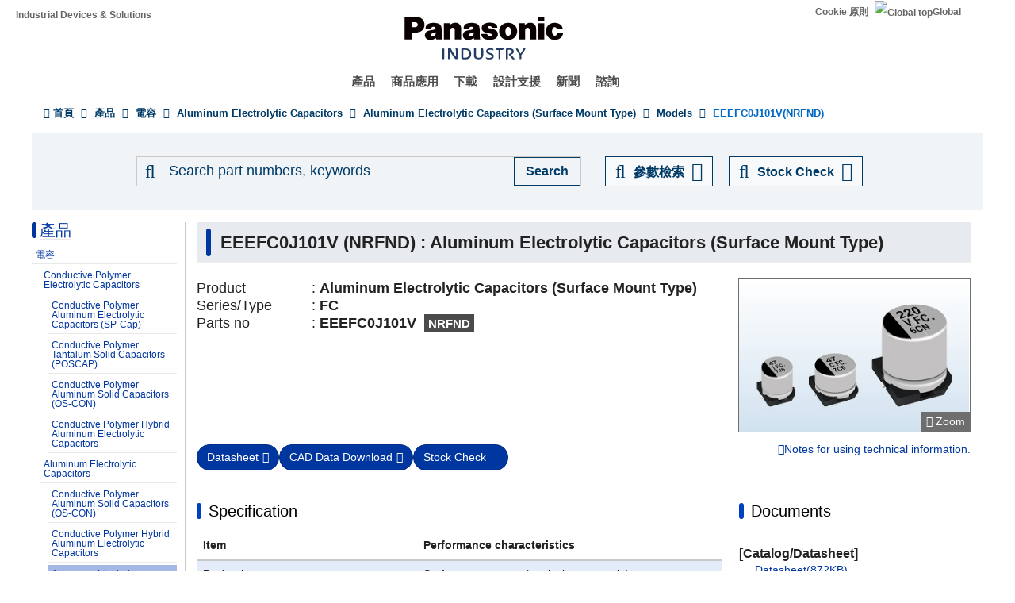

--- FILE ---
content_type: text/html; charset=UTF-8
request_url: https://util01.industrial.panasonic.com/ww/utilities/ds/chr-vw/iframe/EEEFC0J101V
body_size: 7169
content:
<!DOCTYPE html>
<html lang="en">

<head>
    <meta name="csrf-token" content="ziF2b0IhYcBYvy3xWNe59EeKSBdFDpkJjio2F86h">
    <meta name="viewport" content="width=device-width, initial-scale=1.0" />
    <title> </title>
        <link rel="stylesheet" media="all"
        href="https://industrial.panasonic.com/content/css/css_0-1udPB7fhtTwqP4EQOgt5Y8r7qPoDUN-jziEV6rMWk.css" />
    <link rel="stylesheet" media="all"
        href="https://industrial.panasonic.com/content/css/css_LzA3xMuPlcS1PinHQLY1cCpPX1-9ZhVpXSVZ88D57v0.css">
    <link rel="stylesheet" media="all" href="/core/cssurl.css" />
        <link rel="preload" as="style" href="https://util01.industrial.panasonic.com/common/utilities/ds/build/common.css" /><link rel="preload" as="style" href="https://util01.industrial.panasonic.com/common/utilities/ds/build/graph.css" /><link rel="modulepreload" href="https://util01.industrial.panasonic.com/common/utilities/ds/build/iframe.js" /><link rel="modulepreload" href="https://util01.industrial.panasonic.com/common/utilities/ds/build/jquery.js" /><link rel="modulepreload" href="https://util01.industrial.panasonic.com/common/utilities/ds/build/common.js" /><link rel="modulepreload" href="https://util01.industrial.panasonic.com/common/utilities/ds/build/graph.js" /><link rel="stylesheet" href="https://util01.industrial.panasonic.com/common/utilities/ds/build/common.css" /><link rel="stylesheet" href="https://util01.industrial.panasonic.com/common/utilities/ds/build/graph.css" /><script type="module" src="https://util01.industrial.panasonic.com/common/utilities/ds/build/iframe.js"></script></head>

<body>
    <div role="main" class="main-container container js-quickedit-main-content">
        <main id="mainbox">
                    <div class="contents" style="overflow-x:auto;">
        <div class="contents__graph">
                            <div class="spec-graph-area">
    <div class="spec-graph-area__graph-content">
        <div class="spec-graph-area__graph-item spec-graph">
            <div class="spec-graph-area__no-data">No Data</div>
        </div>
    </div>
</div>
                    </div>
    </div>
    <script>
//---------------------------------------------------
//
// バリデーション
// check{
// 	'label'	: 項目名,
// 	'value'	: 入力値,
// 	'min'	: 入力できる最小値,
// 	'max'	: 入力できる最大値
// }
//---------------------------------------------------
    // 必須
    function validateRequire(check) {
        // メッセージの定義
        msg = '{label} is a required item.';

        error = '';
        if(String(check.value) == ''){
            error = msg.replace("{label}", check.label) + '\n';
            throw new Error(error);
        }
    }

    // 0が入力された場合、必須エラーとする
    function validateRequireZero(check) {
        // メッセージの定義
        msg = '{label} is a required item.';

        error = '';
        if(check.value == 0){
            error = msg.replace("{label}", check.label) + '\n';
            throw new Error(error);
        }
    }

    // 数字入力
    function validateNumber(check) {
        // メッセージの定義
        msg = 'Please enter single-byte numbers in the {label}.';

        error = '';
        if(!isFinite(check.value)){
            error = msg.replace("{label}", check.label) + '\n';
            throw new Error(error);
        }
    }

    // 半角英数字
    function validateAlphanumeric(check) {
        if (check['value'].match(/[^A-Za-z0-9]+/)) {
            // メッセージの定義
            msg = 'Please input using half-width alphanumeric characters in {label}.';

            error = msg.replace("{label}", check.label) + '\n';
            throw new Error(error);
        }
    }

    // 半角英数字(▲マークのみ許可)
    function validateAlphanumericAndTriangle(check) {

        let checkValue = check['value'];
        // 一文字目が▲マークの場合一文字目を削除してチェックする
        if (checkValue.substring(0, 1) == '▲') {
            checkValue = checkValue.substring(1);
        }

        if ((checkValue.match(/[^A-Za-z0-9]+/))) {
            // メッセージの定義
            msg = 'Please input using half-width alphanumeric characters in {label}.';

            error = msg.replace("{label}", check.label) + '\n';
            throw new Error(error);
        }
    }

    // 範囲入力
    function validateRange(check) {
        // メッセージの定義
        msg = 'The input range for {label} is {min} to {max}.';

        resultMin = parseFloat(check.min) > parseFloat(check.value);
        resultMax = parseFloat(check.max) < parseFloat(check.value);
        error = '';
        if(resultMin || resultMax){
            msg = msg.replace("{label}", check.label);
            msg = msg.replace("{min}", check.min);
            msg = msg.replace("{max}", check.max);
            error =  msg + '\n';
            throw new Error(error);
        }
    }

    // min > max　エラー（value未使用、入力値同士の比較）
    function validateMinToMaxInvalid(check) {
        // メッセージの定義
        let msg = '{label} Min > Max is an invalid setting.';

        if(check.min !='' && check.max != ''){
            let result = parseFloat(check.min) > parseFloat(check.max);
            let error = '';
            if(result){
                msg = msg.replace("{label}", check.label);
                msg = msg.replace("{min}", check.min);
                msg = msg.replace("{max}", check.max);
                error =  msg + '\n';
                throw new Error(error);
            }
        }
    }
</script>
    <script>
(() => {
    const WAIT_TIME_MS = 2000; // 高さ取得時の待機時間
    const DEBOUNCE_DELAY_MS = 300; // リサイズ時のデバウンス時間

    /**
     * 指定した時間待機する関数
     * @param {number} ms 待機する時間（ミリ秒）
     * @returns {Promise<void>}
     */
    const delay = (ms) => new Promise(resolve => setTimeout(resolve, ms));

    /**
     * 親ウィンドウにHTMLの高さを送信する
     */
    const postHeightToParent = async () => {
        await delay(WAIT_TIME_MS);
        const height = document.documentElement.scrollHeight;
        console.log(height);
        window.parent.postMessage(["setHeight", height], "*");
    };

    /**
     * デバウンス関数
     * @param {Function} func 実行する関数
     * @param {number} delay デバウンス時間（ミリ秒）
     * @returns {Function}
     */
    const debounce = (func, delay) => {
        let timeoutId;
        return (...args) => {
            clearTimeout(timeoutId);
            timeoutId = setTimeout(() => func.apply(null, args), delay);
        };
    };

    // イベントリスナーにデバウンスを適用
    const handleResize = debounce(postHeightToParent, DEBOUNCE_DELAY_MS);

    // イベント登録
    window.addEventListener('load', postHeightToParent);
    window.addEventListener('resize', handleResize);
})();
</script>
        </main>
    </div>
</body>

</html>


--- FILE ---
content_type: text/css
request_url: https://industrial.panasonic.com/content/css/css_NYQ8Jl4toDefytkOBeYfrlKujKhw_s_lbMt3JUo3jPw.css?delta=1&language=tw&theme=industrials&include=eJyFj-EKwyAMhF9IKuyFJGq6SdVIEun29pNuBdmP7t9d7ju4-Jt3qcYuygmy2EkvkUIvWNX4C2glUuRL5IEQ_yCFIuZLojHFHnTs6Qd3NFxEhZTtbI5UkqITBA4PO2nnM4XtQ-hQJ_J7cIzSs4rx47uxAJpdGQruxJsJxGgj9wZ5gT5aVFpGRYNPzaluZ_a1Zv6I8Z6oLrobeYlisR4E39vxmHA
body_size: 41271
content:
/* @license GPL-2.0-or-later https://www.drupal.org/licensing/faq */
.file{display:inline-block;min-height:16px;padding-left:20px;background-repeat:no-repeat;background-position:left center;}[dir="rtl"] .file{padding-right:20px;padding-left:inherit;background-position:right center;}.file--general,.file--application-octet-stream{background-image:url(/themes/contrib/classy/images/icons/application-octet-stream.png);}.file--package-x-generic{background-image:url(/themes/contrib/classy/images/icons/package-x-generic.png);}.file--x-office-spreadsheet{background-image:url(/themes/contrib/classy/images/icons/x-office-spreadsheet.png);}.file--x-office-document{background-image:url(/themes/contrib/classy/images/icons/x-office-document.png);}.file--x-office-presentation{background-image:url(/themes/contrib/classy/images/icons/x-office-presentation.png);}.file--text-x-script{background-image:url(/themes/contrib/classy/images/icons/text-x-script.png);}.file--text-html{background-image:url(/themes/contrib/classy/images/icons/text-html.png);}.file--text-plain{background-image:url(/themes/contrib/classy/images/icons/text-plain.png);}.file--application-pdf{background-image:url(/themes/contrib/classy/images/icons/application-pdf.png);}.file--application-x-executable{background-image:url(/themes/contrib/classy/images/icons/application-x-executable.png);}.file--audio{background-image:url(/themes/contrib/classy/images/icons/audio-x-generic.png);}.file--video{background-image:url(/themes/contrib/classy/images/icons/video-x-generic.png);}.file--text{background-image:url(/themes/contrib/classy/images/icons/text-x-generic.png);}.file--image{background-image:url(/themes/contrib/classy/images/icons/image-x-generic.png);}
html{font-family:sans-serif;-ms-text-size-adjust:100%;-webkit-text-size-adjust:100%}body{margin:0}article,aside,details,figcaption,figure,footer,header,hgroup,main,menu,nav,section,summary{display:block}audio,canvas,progress,video{display:inline-block;vertical-align:baseline}audio:not([controls]){display:none;height:0}[hidden],template{display:none}a{background-color:transparent}a:active,a:hover{outline:0}abbr[title]{border-bottom:none;text-decoration:underline;text-decoration:underline dotted}b,strong{font-weight:bold}dfn{font-style:italic}h1{font-size:2em;margin:0.67em 0}mark{background:#ff0;color:#000}small{font-size:80%}sub,sup{font-size:75%;line-height:0;position:relative;vertical-align:baseline}sup{top:-0.5em}sub{bottom:-0.25em}img{border:0}svg:not(:root){overflow:hidden}figure{margin:1em 40px}hr{box-sizing:content-box;height:0}pre{overflow:auto}code,kbd,pre,samp{font-family:monospace,monospace;font-size:1em}button,input,optgroup,select,textarea{color:inherit;font:inherit;margin:0}button{overflow:visible}button,select{text-transform:none}button,html input[type="button"],input[type="reset"],input[type="submit"]{-webkit-appearance:button;cursor:pointer}button[disabled],html input[disabled]{cursor:default}button::-moz-focus-inner,input::-moz-focus-inner{border:0;padding:0}input{line-height:normal}input[type="checkbox"],input[type="radio"]{box-sizing:border-box;padding:0}input[type="number"]::-webkit-inner-spin-button,input[type="number"]::-webkit-outer-spin-button{height:auto}input[type="search"]{-webkit-appearance:textfield;box-sizing:content-box}input[type="search"]::-webkit-search-cancel-button,input[type="search"]::-webkit-search-decoration{-webkit-appearance:none}fieldset{border:1px solid #c0c0c0;margin:0 2px;padding:0.35em 0.625em 0.75em}legend{border:0;padding:0}textarea{overflow:auto}optgroup{font-weight:bold}table{border-collapse:collapse;border-spacing:0}td,th{padding:0}@media print{*,*:before,*:after{color:#000 !important;text-shadow:none !important;background:transparent !important;box-shadow:none !important}a,a:visited{text-decoration:underline}a[href]:after{content:" (" attr(href) ")"}abbr[title]:after{content:" (" attr(title) ")"}a[href^="#"]:after,a[href^="javascript:"]:after{content:""}pre,blockquote{border:1px solid #999;page-break-inside:avoid}thead{display:table-header-group}tr,img{page-break-inside:avoid}img{max-width:100% !important}p,h2,h3{orphans:3;widows:3}h2,h3{page-break-after:avoid}.navbar{display:none}.btn>.caret,.dropup>.btn>.caret{border-top-color:#000 !important}.label{border:1px solid #000}.table{border-collapse:collapse !important}.table td,.table th{background-color:#fff !important}.table-bordered th,.table-bordered td{border:1px solid #ddd !important}}@font-face{font-family:"Glyphicons Halflings";src:url(/themes/custom/industrials/bootstrap/assets/fonts/bootstrap/glyphicons-halflings-regular.eot);src:url(/themes/custom/industrials/bootstrap/assets/fonts/bootstrap/glyphicons-halflings-regular.eot#iefix) format("embedded-opentype"),url(/themes/custom/industrials/bootstrap/assets/fonts/bootstrap/glyphicons-halflings-regular.woff2) format("woff2"),url(/themes/custom/industrials/bootstrap/assets/fonts/bootstrap/glyphicons-halflings-regular.woff) format("woff"),url(/themes/custom/industrials/bootstrap/assets/fonts/bootstrap/glyphicons-halflings-regular.ttf) format("truetype"),url(/themes/custom/industrials/bootstrap/assets/fonts/bootstrap/glyphicons-halflings-regular.svg#glyphicons_halflingsregular) format("svg")}.glyphicon{position:relative;top:1px;display:inline-block;font-family:"Glyphicons Halflings";font-style:normal;font-weight:400;line-height:1;-webkit-font-smoothing:antialiased;-moz-osx-font-smoothing:grayscale}.glyphicon-asterisk:before{content:"\002a"}.glyphicon-plus:before{content:"\002b"}.glyphicon-euro:before,.glyphicon-eur:before{content:"\20ac"}.glyphicon-minus:before{content:"\2212"}.glyphicon-cloud:before{content:"\2601"}.glyphicon-envelope:before{content:"\2709"}.glyphicon-pencil:before{content:"\270f"}.glyphicon-glass:before{content:"\e001"}.glyphicon-music:before{content:"\e002"}.glyphicon-search:before{content:"\e003"}.glyphicon-heart:before{content:"\e005"}.glyphicon-star:before{content:"\e006"}.glyphicon-star-empty:before{content:"\e007"}.glyphicon-user:before{content:"\e008"}.glyphicon-film:before{content:"\e009"}.glyphicon-th-large:before{content:"\e010"}.glyphicon-th:before{content:"\e011"}.glyphicon-th-list:before{content:"\e012"}.glyphicon-ok:before{content:"\e013"}.glyphicon-remove:before{content:"\e014"}.glyphicon-zoom-in:before{content:"\e015"}.glyphicon-zoom-out:before{content:"\e016"}.glyphicon-off:before{content:"\e017"}.glyphicon-signal:before{content:"\e018"}.glyphicon-cog:before{content:"\e019"}.glyphicon-trash:before{content:"\e020"}.glyphicon-home:before{content:"\e021"}.glyphicon-file:before{content:"\e022"}.glyphicon-time:before{content:"\e023"}.glyphicon-road:before{content:"\e024"}.glyphicon-download-alt:before{content:"\e025"}.glyphicon-download:before{content:"\e026"}.glyphicon-upload:before{content:"\e027"}.glyphicon-inbox:before{content:"\e028"}.glyphicon-play-circle:before{content:"\e029"}.glyphicon-repeat:before{content:"\e030"}.glyphicon-refresh:before{content:"\e031"}.glyphicon-list-alt:before{content:"\e032"}.glyphicon-lock:before{content:"\e033"}.glyphicon-flag:before{content:"\e034"}.glyphicon-headphones:before{content:"\e035"}.glyphicon-volume-off:before{content:"\e036"}.glyphicon-volume-down:before{content:"\e037"}.glyphicon-volume-up:before{content:"\e038"}.glyphicon-qrcode:before{content:"\e039"}.glyphicon-barcode:before{content:"\e040"}.glyphicon-tag:before{content:"\e041"}.glyphicon-tags:before{content:"\e042"}.glyphicon-book:before{content:"\e043"}.glyphicon-bookmark:before{content:"\e044"}.glyphicon-print:before{content:"\e045"}.glyphicon-camera:before{content:"\e046"}.glyphicon-font:before{content:"\e047"}.glyphicon-bold:before{content:"\e048"}.glyphicon-italic:before{content:"\e049"}.glyphicon-text-height:before{content:"\e050"}.glyphicon-text-width:before{content:"\e051"}.glyphicon-align-left:before{content:"\e052"}.glyphicon-align-center:before{content:"\e053"}.glyphicon-align-right:before{content:"\e054"}.glyphicon-align-justify:before{content:"\e055"}.glyphicon-list:before{content:"\e056"}.glyphicon-indent-left:before{content:"\e057"}.glyphicon-indent-right:before{content:"\e058"}.glyphicon-facetime-video:before{content:"\e059"}.glyphicon-picture:before{content:"\e060"}.glyphicon-map-marker:before{content:"\e062"}.glyphicon-adjust:before{content:"\e063"}.glyphicon-tint:before{content:"\e064"}.glyphicon-edit:before{content:"\e065"}.glyphicon-share:before{content:"\e066"}.glyphicon-check:before{content:"\e067"}.glyphicon-move:before{content:"\e068"}.glyphicon-step-backward:before{content:"\e069"}.glyphicon-fast-backward:before{content:"\e070"}.glyphicon-backward:before{content:"\e071"}.glyphicon-play:before{content:"\e072"}.glyphicon-pause:before{content:"\e073"}.glyphicon-stop:before{content:"\e074"}.glyphicon-forward:before{content:"\e075"}.glyphicon-fast-forward:before{content:"\e076"}.glyphicon-step-forward:before{content:"\e077"}.glyphicon-eject:before{content:"\e078"}.glyphicon-chevron-left:before{content:"\e079"}.glyphicon-chevron-right:before{content:"\e080"}.glyphicon-plus-sign:before{content:"\e081"}.glyphicon-minus-sign:before{content:"\e082"}.glyphicon-remove-sign:before{content:"\e083"}.glyphicon-ok-sign:before{content:"\e084"}.glyphicon-question-sign:before{content:"\e085"}.glyphicon-info-sign:before{content:"\e086"}.glyphicon-screenshot:before{content:"\e087"}.glyphicon-remove-circle:before{content:"\e088"}.glyphicon-ok-circle:before{content:"\e089"}.glyphicon-ban-circle:before{content:"\e090"}.glyphicon-arrow-left:before{content:"\e091"}.glyphicon-arrow-right:before{content:"\e092"}.glyphicon-arrow-up:before{content:"\e093"}.glyphicon-arrow-down:before{content:"\e094"}.glyphicon-share-alt:before{content:"\e095"}.glyphicon-resize-full:before{content:"\e096"}.glyphicon-resize-small:before{content:"\e097"}.glyphicon-exclamation-sign:before{content:"\e101"}.glyphicon-gift:before{content:"\e102"}.glyphicon-leaf:before{content:"\e103"}.glyphicon-fire:before{content:"\e104"}.glyphicon-eye-open:before{content:"\e105"}.glyphicon-eye-close:before{content:"\e106"}.glyphicon-warning-sign:before{content:"\e107"}.glyphicon-plane:before{content:"\e108"}.glyphicon-calendar:before{content:"\e109"}.glyphicon-random:before{content:"\e110"}.glyphicon-comment:before{content:"\e111"}.glyphicon-magnet:before{content:"\e112"}.glyphicon-chevron-up:before{content:"\e113"}.glyphicon-chevron-down:before{content:"\e114"}.glyphicon-retweet:before{content:"\e115"}.glyphicon-shopping-cart:before{content:"\e116"}.glyphicon-folder-close:before{content:"\e117"}.glyphicon-folder-open:before{content:"\e118"}.glyphicon-resize-vertical:before{content:"\e119"}.glyphicon-resize-horizontal:before{content:"\e120"}.glyphicon-hdd:before{content:"\e121"}.glyphicon-bullhorn:before{content:"\e122"}.glyphicon-bell:before{content:"\e123"}.glyphicon-certificate:before{content:"\e124"}.glyphicon-thumbs-up:before{content:"\e125"}.glyphicon-thumbs-down:before{content:"\e126"}.glyphicon-hand-right:before{content:"\e127"}.glyphicon-hand-left:before{content:"\e128"}.glyphicon-hand-up:before{content:"\e129"}.glyphicon-hand-down:before{content:"\e130"}.glyphicon-circle-arrow-right:before{content:"\e131"}.glyphicon-circle-arrow-left:before{content:"\e132"}.glyphicon-circle-arrow-up:before{content:"\e133"}.glyphicon-circle-arrow-down:before{content:"\e134"}.glyphicon-globe:before{content:"\e135"}.glyphicon-wrench:before{content:"\e136"}.glyphicon-tasks:before{content:"\e137"}.glyphicon-filter:before{content:"\e138"}.glyphicon-briefcase:before{content:"\e139"}.glyphicon-fullscreen:before{content:"\e140"}.glyphicon-dashboard:before{content:"\e141"}.glyphicon-paperclip:before{content:"\e142"}.glyphicon-heart-empty:before{content:"\e143"}.glyphicon-link:before{content:"\e144"}.glyphicon-phone:before{content:"\e145"}.glyphicon-pushpin:before{content:"\e146"}.glyphicon-usd:before{content:"\e148"}.glyphicon-gbp:before{content:"\e149"}.glyphicon-sort:before{content:"\e150"}.glyphicon-sort-by-alphabet:before{content:"\e151"}.glyphicon-sort-by-alphabet-alt:before{content:"\e152"}.glyphicon-sort-by-order:before{content:"\e153"}.glyphicon-sort-by-order-alt:before{content:"\e154"}.glyphicon-sort-by-attributes:before{content:"\e155"}.glyphicon-sort-by-attributes-alt:before{content:"\e156"}.glyphicon-unchecked:before{content:"\e157"}.glyphicon-expand:before{content:"\e158"}.glyphicon-collapse-down:before{content:"\e159"}.glyphicon-collapse-up:before{content:"\e160"}.glyphicon-log-in:before{content:"\e161"}.glyphicon-flash:before{content:"\e162"}.glyphicon-log-out:before{content:"\e163"}.glyphicon-new-window:before{content:"\e164"}.glyphicon-record:before{content:"\e165"}.glyphicon-save:before{content:"\e166"}.glyphicon-open:before{content:"\e167"}.glyphicon-saved:before{content:"\e168"}.glyphicon-import:before{content:"\e169"}.glyphicon-export:before{content:"\e170"}.glyphicon-send:before{content:"\e171"}.glyphicon-floppy-disk:before{content:"\e172"}.glyphicon-floppy-saved:before{content:"\e173"}.glyphicon-floppy-remove:before{content:"\e174"}.glyphicon-floppy-save:before{content:"\e175"}.glyphicon-floppy-open:before{content:"\e176"}.glyphicon-credit-card:before{content:"\e177"}.glyphicon-transfer:before{content:"\e178"}.glyphicon-cutlery:before{content:"\e179"}.glyphicon-header:before{content:"\e180"}.glyphicon-compressed:before{content:"\e181"}.glyphicon-earphone:before{content:"\e182"}.glyphicon-phone-alt:before{content:"\e183"}.glyphicon-tower:before{content:"\e184"}.glyphicon-stats:before{content:"\e185"}.glyphicon-sd-video:before{content:"\e186"}.glyphicon-hd-video:before{content:"\e187"}.glyphicon-subtitles:before{content:"\e188"}.glyphicon-sound-stereo:before{content:"\e189"}.glyphicon-sound-dolby:before{content:"\e190"}.glyphicon-sound-5-1:before{content:"\e191"}.glyphicon-sound-6-1:before{content:"\e192"}.glyphicon-sound-7-1:before{content:"\e193"}.glyphicon-copyright-mark:before{content:"\e194"}.glyphicon-registration-mark:before{content:"\e195"}.glyphicon-cloud-download:before{content:"\e197"}.glyphicon-cloud-upload:before{content:"\e198"}.glyphicon-tree-conifer:before{content:"\e199"}.glyphicon-tree-deciduous:before{content:"\e200"}.glyphicon-cd:before{content:"\e201"}.glyphicon-save-file:before{content:"\e202"}.glyphicon-open-file:before{content:"\e203"}.glyphicon-level-up:before{content:"\e204"}.glyphicon-copy:before{content:"\e205"}.glyphicon-paste:before{content:"\e206"}.glyphicon-alert:before{content:"\e209"}.glyphicon-equalizer:before{content:"\e210"}.glyphicon-king:before{content:"\e211"}.glyphicon-queen:before{content:"\e212"}.glyphicon-pawn:before{content:"\e213"}.glyphicon-bishop:before{content:"\e214"}.glyphicon-knight:before{content:"\e215"}.glyphicon-baby-formula:before{content:"\e216"}.glyphicon-tent:before{content:"\26fa"}.glyphicon-blackboard:before{content:"\e218"}.glyphicon-bed:before{content:"\e219"}.glyphicon-apple:before{content:"\f8ff"}.glyphicon-erase:before{content:"\e221"}.glyphicon-hourglass:before{content:"\231b"}.glyphicon-lamp:before{content:"\e223"}.glyphicon-duplicate:before{content:"\e224"}.glyphicon-piggy-bank:before{content:"\e225"}.glyphicon-scissors:before{content:"\e226"}.glyphicon-bitcoin:before{content:"\e227"}.glyphicon-btc:before{content:"\e227"}.glyphicon-xbt:before{content:"\e227"}.glyphicon-yen:before{content:"\00a5"}.glyphicon-jpy:before{content:"\00a5"}.glyphicon-ruble:before{content:"\20bd"}.glyphicon-rub:before{content:"\20bd"}.glyphicon-scale:before{content:"\e230"}.glyphicon-ice-lolly:before{content:"\e231"}.glyphicon-ice-lolly-tasted:before{content:"\e232"}.glyphicon-education:before{content:"\e233"}.glyphicon-option-horizontal:before{content:"\e234"}.glyphicon-option-vertical:before{content:"\e235"}.glyphicon-menu-hamburger:before{content:"\e236"}.glyphicon-modal-window:before{content:"\e237"}.glyphicon-oil:before{content:"\e238"}.glyphicon-grain:before{content:"\e239"}.glyphicon-sunglasses:before{content:"\e240"}.glyphicon-text-size:before{content:"\e241"}.glyphicon-text-color:before{content:"\e242"}.glyphicon-text-background:before{content:"\e243"}.glyphicon-object-align-top:before{content:"\e244"}.glyphicon-object-align-bottom:before{content:"\e245"}.glyphicon-object-align-horizontal:before{content:"\e246"}.glyphicon-object-align-left:before{content:"\e247"}.glyphicon-object-align-vertical:before{content:"\e248"}.glyphicon-object-align-right:before{content:"\e249"}.glyphicon-triangle-right:before{content:"\e250"}.glyphicon-triangle-left:before{content:"\e251"}.glyphicon-triangle-bottom:before{content:"\e252"}.glyphicon-triangle-top:before{content:"\e253"}.glyphicon-console:before{content:"\e254"}.glyphicon-superscript:before{content:"\e255"}.glyphicon-subscript:before{content:"\e256"}.glyphicon-menu-left:before{content:"\e257"}.glyphicon-menu-right:before{content:"\e258"}.glyphicon-menu-down:before{content:"\e259"}.glyphicon-menu-up:before{content:"\e260"}*{-webkit-box-sizing:border-box;-moz-box-sizing:border-box;box-sizing:border-box}*:before,*:after{-webkit-box-sizing:border-box;-moz-box-sizing:border-box;box-sizing:border-box}html{font-size:10px;-webkit-tap-highlight-color:transparent}body{font-family:"Helvetica Neue",Helvetica,Arial,sans-serif;font-size:14px;line-height:1.42857;color:#6e6e6e;background-color:#fff}input,button,select,textarea{font-family:inherit;font-size:inherit;line-height:inherit}a{color:#00369f;text-decoration:none}a:hover,a:focus{color:#001c52;text-decoration:underline}a:focus{outline:5px auto -webkit-focus-ring-color;outline-offset:-2px}figure{margin:0}img{vertical-align:middle}.img-responsive{display:block;max-width:100%;height:auto}.img-rounded{border-radius:6px}.img-thumbnail{padding:4px;line-height:1.42857;background-color:#fff;border:1px solid #ddd;border-radius:4px;-webkit-transition:all 0.2s ease-in-out;-o-transition:all 0.2s ease-in-out;transition:all 0.2s ease-in-out;display:inline-block;max-width:100%;height:auto}.img-circle{border-radius:50%}hr{margin-top:20px;margin-bottom:20px;border:0;border-top:1px solid #f0f0f0}.sr-only{position:absolute;width:1px;height:1px;padding:0;margin:-1px;overflow:hidden;clip:rect(0,0,0,0);border:0}.sr-only-focusable:active,.sr-only-focusable:focus{position:static;width:auto;height:auto;margin:0;overflow:visible;clip:auto}[role="button"]{cursor:pointer}h1,h2,h3,h4,h5,h6,.h1,.h2,.h3,.h4,.h5,.h6{font-family:inherit;font-weight:500;line-height:1.1;color:inherit}h1 small,h1 .small,h2 small,h2 .small,h3 small,h3 .small,h4 small,h4 .small,h5 small,h5 .small,h6 small,h6 .small,.h1 small,.h1 .small,.h2 small,.h2 .small,.h3 small,.h3 .small,.h4 small,.h4 .small,.h5 small,.h5 .small,.h6 small,.h6 .small{font-weight:400;line-height:1;color:#777}h1,.h1,h2,.h2,h3,.h3{margin-top:20px;margin-bottom:10px}h1 small,h1 .small,.h1 small,.h1 .small,h2 small,h2 .small,.h2 small,.h2 .small,h3 small,h3 .small,.h3 small,.h3 .small{font-size:65%}h4,.h4,h5,.h5,h6,.h6{margin-top:10px;margin-bottom:10px}h4 small,h4 .small,.h4 small,.h4 .small,h5 small,h5 .small,.h5 small,.h5 .small,h6 small,h6 .small,.h6 small,.h6 .small{font-size:75%}h1,.h1{font-size:36px}h2,.h2{font-size:30px}h3,.h3{font-size:24px}h4,.h4{font-size:18px}h5,.h5{font-size:14px}h6,.h6{font-size:12px}p{margin:0 0 10px}.lead{margin-bottom:20px;font-size:16px;font-weight:300;line-height:1.4}@media (min-width:768px){.lead{font-size:21px}}small,.small{font-size:85%}mark,.mark{padding:.2em;background-color:#fcf8e3}.text-left{text-align:left}.text-right{text-align:right}.text-center{text-align:center}.text-justify{text-align:justify}.text-nowrap{white-space:nowrap}.text-lowercase{text-transform:lowercase}.text-uppercase,.initialism{text-transform:uppercase}.text-capitalize{text-transform:capitalize}.text-muted{color:#777}.text-primary{color:#00369f}a.text-primary:hover,a.text-primary:focus{color:#00256c}.text-success{color:#3c763d}a.text-success:hover,a.text-success:focus{color:#2b542c}.text-info{color:#31708f}a.text-info:hover,a.text-info:focus{color:#245269}.text-warning{color:#8a6d3b}a.text-warning:hover,a.text-warning:focus{color:#66512c}.text-danger{color:#a94442}a.text-danger:hover,a.text-danger:focus{color:#843534}.bg-primary{color:#fff}.bg-primary{background-color:#00369f}a.bg-primary:hover,a.bg-primary:focus{background-color:#00256c}.bg-success{background-color:#dff0d8}a.bg-success:hover,a.bg-success:focus{background-color:#c1e2b3}.bg-info{background-color:#d9edf7}a.bg-info:hover,a.bg-info:focus{background-color:#afd9ee}.bg-warning{background-color:#fcf8e3}a.bg-warning:hover,a.bg-warning:focus{background-color:#f7ecb5}.bg-danger{background-color:#f2dede}a.bg-danger:hover,a.bg-danger:focus{background-color:#e4b9b9}.page-header{padding-bottom:9px;margin:40px 0 20px;border-bottom:1px solid #f0f0f0}ul,ol{margin-top:0;margin-bottom:10px}ul ul,ul ol,ol ul,ol ol{margin-bottom:0}.list-unstyled{padding-left:0;list-style:none}.list-inline{padding-left:0;list-style:none;margin-left:-5px}.list-inline>li{display:inline-block;padding-right:5px;padding-left:5px}dl{margin-top:0;margin-bottom:20px}dt,dd{line-height:1.42857}dt{font-weight:700}dd{margin-left:0}.dl-horizontal dd:before,.dl-horizontal dd:after{display:table;content:" "}.dl-horizontal dd:after{clear:both}@media (min-width:768px){.dl-horizontal dt{float:left;width:160px;clear:left;text-align:right;overflow:hidden;text-overflow:ellipsis;white-space:nowrap}.dl-horizontal dd{margin-left:180px}}abbr[title],abbr[data-original-title]{cursor:help}.initialism{font-size:90%}blockquote{padding:10px 20px;margin:0 0 20px;font-size:17.5px;border-left:5px solid #f0f0f0}blockquote p:last-child,blockquote ul:last-child,blockquote ol:last-child{margin-bottom:0}blockquote footer,blockquote small,blockquote .small{display:block;font-size:80%;line-height:1.42857;color:#777}blockquote footer:before,blockquote small:before,blockquote .small:before{content:"\2014 \00A0"}.blockquote-reverse,blockquote.pull-right{padding-right:15px;padding-left:0;text-align:right;border-right:5px solid #f0f0f0;border-left:0}.blockquote-reverse footer:before,.blockquote-reverse small:before,.blockquote-reverse .small:before,blockquote.pull-right footer:before,blockquote.pull-right small:before,blockquote.pull-right .small:before{content:""}.blockquote-reverse footer:after,.blockquote-reverse small:after,.blockquote-reverse .small:after,blockquote.pull-right footer:after,blockquote.pull-right small:after,blockquote.pull-right .small:after{content:"\00A0 \2014"}address{margin-bottom:20px;font-style:normal;line-height:1.42857}code,kbd,pre,samp{font-family:Menlo,Monaco,Consolas,"Courier New",monospace}code{padding:2px 4px;font-size:90%;color:#c7254e;background-color:#f9f2f4;border-radius:4px}kbd{padding:2px 4px;font-size:90%;color:#fff;background-color:#333;border-radius:3px;box-shadow:inset 0 -1px 0 rgba(0,0,0,0.25)}kbd kbd{padding:0;font-size:100%;font-weight:700;box-shadow:none}pre{display:block;padding:9.5px;margin:0 0 10px;font-size:13px;line-height:1.42857;color:#6e6e6e;word-break:break-all;word-wrap:break-word;background-color:#f5f5f5;border:1px solid #ccc;border-radius:4px}pre code{padding:0;font-size:inherit;color:inherit;white-space:pre-wrap;background-color:transparent;border-radius:0}.pre-scrollable{max-height:340px;overflow-y:scroll}.container{padding-right:15px;padding-left:15px;margin-right:auto;margin-left:auto}.container:before,.container:after{display:table;content:" "}.container:after{clear:both}@media (min-width:768px){.container{width:750px}}@media (min-width:992px){.container{width:970px}}@media (min-width:1200px){.container{width:1170px}}.container-fluid{padding-right:15px;padding-left:15px;margin-right:auto;margin-left:auto}.container-fluid:before,.container-fluid:after{display:table;content:" "}.container-fluid:after{clear:both}.row{margin-right:-15px;margin-left:-15px}.row:before,.row:after{display:table;content:" "}.row:after{clear:both}.row-no-gutters{margin-right:0;margin-left:0}.row-no-gutters [class*="col-"]{padding-right:0;padding-left:0}.col-xs-1,.col-sm-1,.col-md-1,.col-lg-1,.col-xs-2,.col-sm-2,.col-md-2,.col-lg-2,.col-xs-3,.col-sm-3,.col-md-3,.col-lg-3,.col-xs-4,.col-sm-4,.col-md-4,.col-lg-4,.col-xs-5,.col-sm-5,.col-md-5,.col-lg-5,.col-xs-6,.col-sm-6,.col-md-6,.col-lg-6,.col-xs-7,.col-sm-7,.col-md-7,.col-lg-7,.col-xs-8,.col-sm-8,.col-md-8,.col-lg-8,.col-xs-9,.col-sm-9,.col-md-9,.col-lg-9,.col-xs-10,.col-sm-10,.col-md-10,.col-lg-10,.col-xs-11,.col-sm-11,.col-md-11,.col-lg-11,.col-xs-12,.col-sm-12,.col-md-12,.col-lg-12{position:relative;min-height:1px;padding-right:15px;padding-left:15px}.col-xs-1,.col-xs-2,.col-xs-3,.col-xs-4,.col-xs-5,.col-xs-6,.col-xs-7,.col-xs-8,.col-xs-9,.col-xs-10,.col-xs-11,.col-xs-12{float:left}.col-xs-1{width:8.33333%}.col-xs-2{width:16.66667%}.col-xs-3{width:25%}.col-xs-4{width:33.33333%}.col-xs-5{width:41.66667%}.col-xs-6{width:50%}.col-xs-7{width:58.33333%}.col-xs-8{width:66.66667%}.col-xs-9{width:75%}.col-xs-10{width:83.33333%}.col-xs-11{width:91.66667%}.col-xs-12{width:100%}.col-xs-pull-0{right:auto}.col-xs-pull-1{right:8.33333%}.col-xs-pull-2{right:16.66667%}.col-xs-pull-3{right:25%}.col-xs-pull-4{right:33.33333%}.col-xs-pull-5{right:41.66667%}.col-xs-pull-6{right:50%}.col-xs-pull-7{right:58.33333%}.col-xs-pull-8{right:66.66667%}.col-xs-pull-9{right:75%}.col-xs-pull-10{right:83.33333%}.col-xs-pull-11{right:91.66667%}.col-xs-pull-12{right:100%}.col-xs-push-0{left:auto}.col-xs-push-1{left:8.33333%}.col-xs-push-2{left:16.66667%}.col-xs-push-3{left:25%}.col-xs-push-4{left:33.33333%}.col-xs-push-5{left:41.66667%}.col-xs-push-6{left:50%}.col-xs-push-7{left:58.33333%}.col-xs-push-8{left:66.66667%}.col-xs-push-9{left:75%}.col-xs-push-10{left:83.33333%}.col-xs-push-11{left:91.66667%}.col-xs-push-12{left:100%}.col-xs-offset-0{margin-left:0%}.col-xs-offset-1{margin-left:8.33333%}.col-xs-offset-2{margin-left:16.66667%}.col-xs-offset-3{margin-left:25%}.col-xs-offset-4{margin-left:33.33333%}.col-xs-offset-5{margin-left:41.66667%}.col-xs-offset-6{margin-left:50%}.col-xs-offset-7{margin-left:58.33333%}.col-xs-offset-8{margin-left:66.66667%}.col-xs-offset-9{margin-left:75%}.col-xs-offset-10{margin-left:83.33333%}.col-xs-offset-11{margin-left:91.66667%}.col-xs-offset-12{margin-left:100%}@media (min-width:768px){.col-sm-1,.col-sm-2,.col-sm-3,.col-sm-4,.col-sm-5,.col-sm-6,.col-sm-7,.col-sm-8,.col-sm-9,.col-sm-10,.col-sm-11,.col-sm-12{float:left}.col-sm-1{width:8.33333%}.col-sm-2{width:16.66667%}.col-sm-3{width:25%}.col-sm-4{width:33.33333%}.col-sm-5{width:41.66667%}.col-sm-6{width:50%}.col-sm-7{width:58.33333%}.col-sm-8{width:66.66667%}.col-sm-9{width:75%}.col-sm-10{width:83.33333%}.col-sm-11{width:91.66667%}.col-sm-12{width:100%}.col-sm-pull-0{right:auto}.col-sm-pull-1{right:8.33333%}.col-sm-pull-2{right:16.66667%}.col-sm-pull-3{right:25%}.col-sm-pull-4{right:33.33333%}.col-sm-pull-5{right:41.66667%}.col-sm-pull-6{right:50%}.col-sm-pull-7{right:58.33333%}.col-sm-pull-8{right:66.66667%}.col-sm-pull-9{right:75%}.col-sm-pull-10{right:83.33333%}.col-sm-pull-11{right:91.66667%}.col-sm-pull-12{right:100%}.col-sm-push-0{left:auto}.col-sm-push-1{left:8.33333%}.col-sm-push-2{left:16.66667%}.col-sm-push-3{left:25%}.col-sm-push-4{left:33.33333%}.col-sm-push-5{left:41.66667%}.col-sm-push-6{left:50%}.col-sm-push-7{left:58.33333%}.col-sm-push-8{left:66.66667%}.col-sm-push-9{left:75%}.col-sm-push-10{left:83.33333%}.col-sm-push-11{left:91.66667%}.col-sm-push-12{left:100%}.col-sm-offset-0{margin-left:0%}.col-sm-offset-1{margin-left:8.33333%}.col-sm-offset-2{margin-left:16.66667%}.col-sm-offset-3{margin-left:25%}.col-sm-offset-4{margin-left:33.33333%}.col-sm-offset-5{margin-left:41.66667%}.col-sm-offset-6{margin-left:50%}.col-sm-offset-7{margin-left:58.33333%}.col-sm-offset-8{margin-left:66.66667%}.col-sm-offset-9{margin-left:75%}.col-sm-offset-10{margin-left:83.33333%}.col-sm-offset-11{margin-left:91.66667%}.col-sm-offset-12{margin-left:100%}}@media (min-width:992px){.col-md-1,.col-md-2,.col-md-3,.col-md-4,.col-md-5,.col-md-6,.col-md-7,.col-md-8,.col-md-9,.col-md-10,.col-md-11,.col-md-12{float:left}.col-md-1{width:8.33333%}.col-md-2{width:16.66667%}.col-md-3{width:25%}.col-md-4{width:33.33333%}.col-md-5{width:41.66667%}.col-md-6{width:50%}.col-md-7{width:58.33333%}.col-md-8{width:66.66667%}.col-md-9{width:75%}.col-md-10{width:83.33333%}.col-md-11{width:91.66667%}.col-md-12{width:100%}.col-md-pull-0{right:auto}.col-md-pull-1{right:8.33333%}.col-md-pull-2{right:16.66667%}.col-md-pull-3{right:25%}.col-md-pull-4{right:33.33333%}.col-md-pull-5{right:41.66667%}.col-md-pull-6{right:50%}.col-md-pull-7{right:58.33333%}.col-md-pull-8{right:66.66667%}.col-md-pull-9{right:75%}.col-md-pull-10{right:83.33333%}.col-md-pull-11{right:91.66667%}.col-md-pull-12{right:100%}.col-md-push-0{left:auto}.col-md-push-1{left:8.33333%}.col-md-push-2{left:16.66667%}.col-md-push-3{left:25%}.col-md-push-4{left:33.33333%}.col-md-push-5{left:41.66667%}.col-md-push-6{left:50%}.col-md-push-7{left:58.33333%}.col-md-push-8{left:66.66667%}.col-md-push-9{left:75%}.col-md-push-10{left:83.33333%}.col-md-push-11{left:91.66667%}.col-md-push-12{left:100%}.col-md-offset-0{margin-left:0%}.col-md-offset-1{margin-left:8.33333%}.col-md-offset-2{margin-left:16.66667%}.col-md-offset-3{margin-left:25%}.col-md-offset-4{margin-left:33.33333%}.col-md-offset-5{margin-left:41.66667%}.col-md-offset-6{margin-left:50%}.col-md-offset-7{margin-left:58.33333%}.col-md-offset-8{margin-left:66.66667%}.col-md-offset-9{margin-left:75%}.col-md-offset-10{margin-left:83.33333%}.col-md-offset-11{margin-left:91.66667%}.col-md-offset-12{margin-left:100%}}@media (min-width:1200px){.col-lg-1,.col-lg-2,.col-lg-3,.col-lg-4,.col-lg-5,.col-lg-6,.col-lg-7,.col-lg-8,.col-lg-9,.col-lg-10,.col-lg-11,.col-lg-12{float:left}.col-lg-1{width:8.33333%}.col-lg-2{width:16.66667%}.col-lg-3{width:25%}.col-lg-4{width:33.33333%}.col-lg-5{width:41.66667%}.col-lg-6{width:50%}.col-lg-7{width:58.33333%}.col-lg-8{width:66.66667%}.col-lg-9{width:75%}.col-lg-10{width:83.33333%}.col-lg-11{width:91.66667%}.col-lg-12{width:100%}.col-lg-pull-0{right:auto}.col-lg-pull-1{right:8.33333%}.col-lg-pull-2{right:16.66667%}.col-lg-pull-3{right:25%}.col-lg-pull-4{right:33.33333%}.col-lg-pull-5{right:41.66667%}.col-lg-pull-6{right:50%}.col-lg-pull-7{right:58.33333%}.col-lg-pull-8{right:66.66667%}.col-lg-pull-9{right:75%}.col-lg-pull-10{right:83.33333%}.col-lg-pull-11{right:91.66667%}.col-lg-pull-12{right:100%}.col-lg-push-0{left:auto}.col-lg-push-1{left:8.33333%}.col-lg-push-2{left:16.66667%}.col-lg-push-3{left:25%}.col-lg-push-4{left:33.33333%}.col-lg-push-5{left:41.66667%}.col-lg-push-6{left:50%}.col-lg-push-7{left:58.33333%}.col-lg-push-8{left:66.66667%}.col-lg-push-9{left:75%}.col-lg-push-10{left:83.33333%}.col-lg-push-11{left:91.66667%}.col-lg-push-12{left:100%}.col-lg-offset-0{margin-left:0%}.col-lg-offset-1{margin-left:8.33333%}.col-lg-offset-2{margin-left:16.66667%}.col-lg-offset-3{margin-left:25%}.col-lg-offset-4{margin-left:33.33333%}.col-lg-offset-5{margin-left:41.66667%}.col-lg-offset-6{margin-left:50%}.col-lg-offset-7{margin-left:58.33333%}.col-lg-offset-8{margin-left:66.66667%}.col-lg-offset-9{margin-left:75%}.col-lg-offset-10{margin-left:83.33333%}.col-lg-offset-11{margin-left:91.66667%}.col-lg-offset-12{margin-left:100%}}table{background-color:transparent}table col[class*="col-"]{position:static;display:table-column;float:none}table td[class*="col-"],table th[class*="col-"]{position:static;display:table-cell;float:none}caption{padding-top:8px;padding-bottom:8px;color:#777;text-align:left}th{text-align:left}.table{width:100%;max-width:100%;margin-bottom:20px}.table>thead>tr>th,.table>thead>tr>td,.table>tbody>tr>th,.table>tbody>tr>td,.table>tfoot>tr>th,.table>tfoot>tr>td{padding:8px;line-height:1.42857;vertical-align:top;border-top:1px solid #c9c9c9}.table>thead>tr>th{vertical-align:bottom;border-bottom:2px solid #c9c9c9}.table>caption+thead>tr:first-child>th,.table>caption+thead>tr:first-child>td,.table>colgroup+thead>tr:first-child>th,.table>colgroup+thead>tr:first-child>td,.table>thead:first-child>tr:first-child>th,.table>thead:first-child>tr:first-child>td{border-top:0}.table>tbody+tbody{border-top:2px solid #c9c9c9}.table .table{background-color:#fff}.table-condensed>thead>tr>th,.table-condensed>thead>tr>td,.table-condensed>tbody>tr>th,.table-condensed>tbody>tr>td,.table-condensed>tfoot>tr>th,.table-condensed>tfoot>tr>td{padding:5px}.table-bordered{border:1px solid #c9c9c9}.table-bordered>thead>tr>th,.table-bordered>thead>tr>td,.table-bordered>tbody>tr>th,.table-bordered>tbody>tr>td,.table-bordered>tfoot>tr>th,.table-bordered>tfoot>tr>td{border:1px solid #c9c9c9}.table-bordered>thead>tr>th,.table-bordered>thead>tr>td{border-bottom-width:2px}.table-striped>tbody>tr:nth-of-type(odd){background-color:#f9f9f9}.table-hover>tbody>tr:hover{background-color:#fffcdb}.table>thead>tr>td.active,.table>thead>tr>th.active,.table>thead>tr.active>td,.table>thead>tr.active>th,.table>tbody>tr>td.active,.table>tbody>tr>th.active,.table>tbody>tr.active>td,.table>tbody>tr.active>th,.table>tfoot>tr>td.active,.table>tfoot>tr>th.active,.table>tfoot>tr.active>td,.table>tfoot>tr.active>th{background-color:#fffcdb}.table-hover>tbody>tr>td.active:hover,.table-hover>tbody>tr>th.active:hover,.table-hover>tbody>tr.active:hover>td,.table-hover>tbody>tr:hover>.active,.table-hover>tbody>tr.active:hover>th{background-color:#fffac2}.table>thead>tr>td.success,.table>thead>tr>th.success,.table>thead>tr.success>td,.table>thead>tr.success>th,.table>tbody>tr>td.success,.table>tbody>tr>th.success,.table>tbody>tr.success>td,.table>tbody>tr.success>th,.table>tfoot>tr>td.success,.table>tfoot>tr>th.success,.table>tfoot>tr.success>td,.table>tfoot>tr.success>th{background-color:#dff0d8}.table-hover>tbody>tr>td.success:hover,.table-hover>tbody>tr>th.success:hover,.table-hover>tbody>tr.success:hover>td,.table-hover>tbody>tr:hover>.success,.table-hover>tbody>tr.success:hover>th{background-color:#d0e9c6}.table>thead>tr>td.info,.table>thead>tr>th.info,.table>thead>tr.info>td,.table>thead>tr.info>th,.table>tbody>tr>td.info,.table>tbody>tr>th.info,.table>tbody>tr.info>td,.table>tbody>tr.info>th,.table>tfoot>tr>td.info,.table>tfoot>tr>th.info,.table>tfoot>tr.info>td,.table>tfoot>tr.info>th{background-color:#d9edf7}.table-hover>tbody>tr>td.info:hover,.table-hover>tbody>tr>th.info:hover,.table-hover>tbody>tr.info:hover>td,.table-hover>tbody>tr:hover>.info,.table-hover>tbody>tr.info:hover>th{background-color:#c4e3f3}.table>thead>tr>td.warning,.table>thead>tr>th.warning,.table>thead>tr.warning>td,.table>thead>tr.warning>th,.table>tbody>tr>td.warning,.table>tbody>tr>th.warning,.table>tbody>tr.warning>td,.table>tbody>tr.warning>th,.table>tfoot>tr>td.warning,.table>tfoot>tr>th.warning,.table>tfoot>tr.warning>td,.table>tfoot>tr.warning>th{background-color:#fcf8e3}.table-hover>tbody>tr>td.warning:hover,.table-hover>tbody>tr>th.warning:hover,.table-hover>tbody>tr.warning:hover>td,.table-hover>tbody>tr:hover>.warning,.table-hover>tbody>tr.warning:hover>th{background-color:#faf2cc}.table>thead>tr>td.danger,.table>thead>tr>th.danger,.table>thead>tr.danger>td,.table>thead>tr.danger>th,.table>tbody>tr>td.danger,.table>tbody>tr>th.danger,.table>tbody>tr.danger>td,.table>tbody>tr.danger>th,.table>tfoot>tr>td.danger,.table>tfoot>tr>th.danger,.table>tfoot>tr.danger>td,.table>tfoot>tr.danger>th{background-color:#f2dede}.table-hover>tbody>tr>td.danger:hover,.table-hover>tbody>tr>th.danger:hover,.table-hover>tbody>tr.danger:hover>td,.table-hover>tbody>tr:hover>.danger,.table-hover>tbody>tr.danger:hover>th{background-color:#ebcccc}.table-responsive{min-height:.01%;overflow-x:auto}@media screen and (max-width:767px){.table-responsive{width:100%;margin-bottom:15px;overflow-y:hidden;-ms-overflow-style:-ms-autohiding-scrollbar;border:1px solid #c9c9c9}.table-responsive>.table{margin-bottom:0}.table-responsive>.table>thead>tr>th,.table-responsive>.table>thead>tr>td,.table-responsive>.table>tbody>tr>th,.table-responsive>.table>tbody>tr>td,.table-responsive>.table>tfoot>tr>th,.table-responsive>.table>tfoot>tr>td{white-space:nowrap}.table-responsive>.table-bordered{border:0}.table-responsive>.table-bordered>thead>tr>th:first-child,.table-responsive>.table-bordered>thead>tr>td:first-child,.table-responsive>.table-bordered>tbody>tr>th:first-child,.table-responsive>.table-bordered>tbody>tr>td:first-child,.table-responsive>.table-bordered>tfoot>tr>th:first-child,.table-responsive>.table-bordered>tfoot>tr>td:first-child{border-left:0}.table-responsive>.table-bordered>thead>tr>th:last-child,.table-responsive>.table-bordered>thead>tr>td:last-child,.table-responsive>.table-bordered>tbody>tr>th:last-child,.table-responsive>.table-bordered>tbody>tr>td:last-child,.table-responsive>.table-bordered>tfoot>tr>th:last-child,.table-responsive>.table-bordered>tfoot>tr>td:last-child{border-right:0}.table-responsive>.table-bordered>tbody>tr:last-child>th,.table-responsive>.table-bordered>tbody>tr:last-child>td,.table-responsive>.table-bordered>tfoot>tr:last-child>th,.table-responsive>.table-bordered>tfoot>tr:last-child>td{border-bottom:0}}fieldset{min-width:0;padding:0;margin:0;border:0}legend{display:block;width:100%;padding:0;margin-bottom:20px;font-size:21px;line-height:inherit;color:#6e6e6e;border:0;border-bottom:1px solid #e5e5e5}label{display:inline-block;max-width:100%;margin-bottom:5px;font-weight:700}input[type="search"]{-webkit-box-sizing:border-box;-moz-box-sizing:border-box;box-sizing:border-box;-webkit-appearance:none;appearance:none}input[type="radio"],input[type="checkbox"]{margin:4px 0 0;margin-top:1px \9;line-height:normal}input[type="radio"][disabled],input[type="radio"].disabled,fieldset[disabled] input[type="radio"],input[type="checkbox"][disabled],input[type="checkbox"].disabled,fieldset[disabled] input[type="checkbox"]{cursor:not-allowed}input[type="file"]{display:block}input[type="range"]{display:block;width:100%}select[multiple],select[size]{height:auto}input[type="file"]:focus,input[type="radio"]:focus,input[type="checkbox"]:focus{outline:5px auto -webkit-focus-ring-color;outline-offset:-2px}output{display:block;padding-top:7px;font-size:14px;line-height:1.42857;color:#555}.form-control{display:block;width:100%;height:34px;padding:6px 12px;font-size:14px;line-height:1.42857;color:#555;background-color:#fff;background-image:none;border:1px solid #ccc;border-radius:4px;-webkit-box-shadow:inset 0 1px 1px rgba(0,0,0,0.075);box-shadow:inset 0 1px 1px rgba(0,0,0,0.075);-webkit-transition:border-color ease-in-out 0.15s,box-shadow ease-in-out 0.15s;-o-transition:border-color ease-in-out 0.15s,box-shadow ease-in-out 0.15s;transition:border-color ease-in-out 0.15s,box-shadow ease-in-out 0.15s}.form-control:focus{border-color:#66afe9;outline:0;-webkit-box-shadow:inset 0 1px 1px rgba(0,0,0,0.075),0 0 8px rgba(102,175,233,0.6);box-shadow:inset 0 1px 1px rgba(0,0,0,0.075),0 0 8px rgba(102,175,233,0.6)}.form-control::-moz-placeholder{color:#999;opacity:1}.form-control:-ms-input-placeholder{color:#999}.form-control::-webkit-input-placeholder{color:#999}.form-control::-ms-expand{background-color:transparent;border:0}.form-control[disabled],.form-control[readonly],fieldset[disabled] .form-control{background-color:#f0f0f0;opacity:1}.form-control[disabled],fieldset[disabled] .form-control{cursor:not-allowed}textarea.form-control{height:auto}@media screen and (-webkit-min-device-pixel-ratio:0){input[type="date"].form-control,input[type="time"].form-control,input[type="datetime-local"].form-control,input[type="month"].form-control{line-height:34px}input[type="date"].input-sm,.input-group-sm>input[type="date"].form-control,.input-group-sm>input[type="date"].input-group-addon,.input-group-sm>.input-group-btn>input[type="date"].btn,.input-group-sm input[type="date"],input[type="time"].input-sm,.input-group-sm>input[type="time"].form-control,.input-group-sm>input[type="time"].input-group-addon,.input-group-sm>.input-group-btn>input[type="time"].btn,.input-group-sm input[type="time"],input[type="datetime-local"].input-sm,.input-group-sm>input[type="datetime-local"].form-control,.input-group-sm>input[type="datetime-local"].input-group-addon,.input-group-sm>.input-group-btn>input[type="datetime-local"].btn,.input-group-sm input[type="datetime-local"],input[type="month"].input-sm,.input-group-sm>input[type="month"].form-control,.input-group-sm>input[type="month"].input-group-addon,.input-group-sm>.input-group-btn>input[type="month"].btn,.input-group-sm input[type="month"]{line-height:30px}input[type="date"].input-lg,.input-group-lg>input[type="date"].form-control,.input-group-lg>input[type="date"].input-group-addon,.input-group-lg>.input-group-btn>input[type="date"].btn,.input-group-lg input[type="date"],input[type="time"].input-lg,.input-group-lg>input[type="time"].form-control,.input-group-lg>input[type="time"].input-group-addon,.input-group-lg>.input-group-btn>input[type="time"].btn,.input-group-lg input[type="time"],input[type="datetime-local"].input-lg,.input-group-lg>input[type="datetime-local"].form-control,.input-group-lg>input[type="datetime-local"].input-group-addon,.input-group-lg>.input-group-btn>input[type="datetime-local"].btn,.input-group-lg input[type="datetime-local"],input[type="month"].input-lg,.input-group-lg>input[type="month"].form-control,.input-group-lg>input[type="month"].input-group-addon,.input-group-lg>.input-group-btn>input[type="month"].btn,.input-group-lg input[type="month"]{line-height:46px}}.form-group{margin-bottom:15px}.radio,.checkbox{position:relative;display:block;margin-top:10px;margin-bottom:10px}.radio.disabled label,fieldset[disabled] .radio label,.checkbox.disabled label,fieldset[disabled] .checkbox label{cursor:not-allowed}.radio label,.checkbox label{min-height:20px;padding-left:20px;margin-bottom:0;font-weight:400;cursor:pointer}.radio input[type="radio"],.radio-inline input[type="radio"],.checkbox input[type="checkbox"],.checkbox-inline input[type="checkbox"]{position:absolute;margin-top:4px \9;margin-left:-20px}.radio+.radio,.checkbox+.checkbox{margin-top:-5px}.radio-inline,.checkbox-inline{position:relative;display:inline-block;padding-left:20px;margin-bottom:0;font-weight:400;vertical-align:middle;cursor:pointer}.radio-inline.disabled,fieldset[disabled] .radio-inline,.checkbox-inline.disabled,fieldset[disabled] .checkbox-inline{cursor:not-allowed}.radio-inline+.radio-inline,.checkbox-inline+.checkbox-inline{margin-top:0;margin-left:10px}.form-control-static{min-height:34px;padding-top:7px;padding-bottom:7px;margin-bottom:0}.form-control-static.input-lg,.input-group-lg>.form-control-static.form-control,.input-group-lg>.form-control-static.input-group-addon,.input-group-lg>.input-group-btn>.form-control-static.btn,.form-control-static.input-sm,.input-group-sm>.form-control-static.form-control,.input-group-sm>.form-control-static.input-group-addon,.input-group-sm>.input-group-btn>.form-control-static.btn{padding-right:0;padding-left:0}.input-sm,.input-group-sm>.form-control,.input-group-sm>.input-group-addon,.input-group-sm>.input-group-btn>.btn{height:30px;padding:5px 10px;font-size:12px;line-height:1.5;border-radius:3px}select.input-sm,.input-group-sm>select.form-control,.input-group-sm>select.input-group-addon,.input-group-sm>.input-group-btn>select.btn{height:30px;line-height:30px}textarea.input-sm,.input-group-sm>textarea.form-control,.input-group-sm>textarea.input-group-addon,.input-group-sm>.input-group-btn>textarea.btn,select[multiple].input-sm,.input-group-sm>select[multiple].form-control,.input-group-sm>select[multiple].input-group-addon,.input-group-sm>.input-group-btn>select[multiple].btn{height:auto}.form-group-sm .form-control{height:30px;padding:5px 10px;font-size:12px;line-height:1.5;border-radius:3px}.form-group-sm select.form-control{height:30px;line-height:30px}.form-group-sm textarea.form-control,.form-group-sm select[multiple].form-control{height:auto}.form-group-sm .form-control-static{height:30px;min-height:32px;padding:6px 10px;font-size:12px;line-height:1.5}.input-lg,.input-group-lg>.form-control,.input-group-lg>.input-group-addon,.input-group-lg>.input-group-btn>.btn{height:46px;padding:10px 16px;font-size:18px;line-height:1.33333;border-radius:6px}select.input-lg,.input-group-lg>select.form-control,.input-group-lg>select.input-group-addon,.input-group-lg>.input-group-btn>select.btn{height:46px;line-height:46px}textarea.input-lg,.input-group-lg>textarea.form-control,.input-group-lg>textarea.input-group-addon,.input-group-lg>.input-group-btn>textarea.btn,select[multiple].input-lg,.input-group-lg>select[multiple].form-control,.input-group-lg>select[multiple].input-group-addon,.input-group-lg>.input-group-btn>select[multiple].btn{height:auto}.form-group-lg .form-control{height:46px;padding:10px 16px;font-size:18px;line-height:1.33333;border-radius:6px}.form-group-lg select.form-control{height:46px;line-height:46px}.form-group-lg textarea.form-control,.form-group-lg select[multiple].form-control{height:auto}.form-group-lg .form-control-static{height:46px;min-height:38px;padding:11px 16px;font-size:18px;line-height:1.33333}.has-feedback{position:relative}.has-feedback .form-control{padding-right:42.5px}.form-control-feedback{position:absolute;top:0;right:0;z-index:2;display:block;width:34px;height:34px;line-height:34px;text-align:center;pointer-events:none}.input-lg+.form-control-feedback,.input-group-lg>.form-control+.form-control-feedback,.input-group-lg>.input-group-addon+.form-control-feedback,.input-group-lg>.input-group-btn>.btn+.form-control-feedback,.input-group-lg+.form-control-feedback,.form-group-lg .form-control+.form-control-feedback{width:46px;height:46px;line-height:46px}.input-sm+.form-control-feedback,.input-group-sm>.form-control+.form-control-feedback,.input-group-sm>.input-group-addon+.form-control-feedback,.input-group-sm>.input-group-btn>.btn+.form-control-feedback,.input-group-sm+.form-control-feedback,.form-group-sm .form-control+.form-control-feedback{width:30px;height:30px;line-height:30px}.has-success .help-block,.has-success .control-label,.has-success .radio,.has-success .checkbox,.has-success .radio-inline,.has-success .checkbox-inline,.has-success.radio label,.has-success.checkbox label,.has-success.radio-inline label,.has-success.checkbox-inline label{color:#3c763d}.has-success .form-control{border-color:#3c763d;-webkit-box-shadow:inset 0 1px 1px rgba(0,0,0,0.075);box-shadow:inset 0 1px 1px rgba(0,0,0,0.075)}.has-success .form-control:focus{border-color:#2b542c;-webkit-box-shadow:inset 0 1px 1px rgba(0,0,0,0.075),0 0 6px #67b168;box-shadow:inset 0 1px 1px rgba(0,0,0,0.075),0 0 6px #67b168}.has-success .input-group-addon{color:#3c763d;background-color:#dff0d8;border-color:#3c763d}.has-success .form-control-feedback{color:#3c763d}.has-warning .help-block,.has-warning .control-label,.has-warning .radio,.has-warning .checkbox,.has-warning .radio-inline,.has-warning .checkbox-inline,.has-warning.radio label,.has-warning.checkbox label,.has-warning.radio-inline label,.has-warning.checkbox-inline label{color:#8a6d3b}.has-warning .form-control{border-color:#8a6d3b;-webkit-box-shadow:inset 0 1px 1px rgba(0,0,0,0.075);box-shadow:inset 0 1px 1px rgba(0,0,0,0.075)}.has-warning .form-control:focus{border-color:#66512c;-webkit-box-shadow:inset 0 1px 1px rgba(0,0,0,0.075),0 0 6px #c0a16b;box-shadow:inset 0 1px 1px rgba(0,0,0,0.075),0 0 6px #c0a16b}.has-warning .input-group-addon{color:#8a6d3b;background-color:#fcf8e3;border-color:#8a6d3b}.has-warning .form-control-feedback{color:#8a6d3b}.has-error .help-block,.has-error .control-label,.has-error .radio,.has-error .checkbox,.has-error .radio-inline,.has-error .checkbox-inline,.has-error.radio label,.has-error.checkbox label,.has-error.radio-inline label,.has-error.checkbox-inline label{color:#a94442}.has-error .form-control{border-color:#a94442;-webkit-box-shadow:inset 0 1px 1px rgba(0,0,0,0.075);box-shadow:inset 0 1px 1px rgba(0,0,0,0.075)}.has-error .form-control:focus{border-color:#843534;-webkit-box-shadow:inset 0 1px 1px rgba(0,0,0,0.075),0 0 6px #ce8483;box-shadow:inset 0 1px 1px rgba(0,0,0,0.075),0 0 6px #ce8483}.has-error .input-group-addon{color:#a94442;background-color:#f2dede;border-color:#a94442}.has-error .form-control-feedback{color:#a94442}.has-feedback label ~ .form-control-feedback{top:25px}.has-feedback label.sr-only ~ .form-control-feedback{top:0}.help-block{display:block;margin-top:5px;margin-bottom:10px;color:#aeaeae}@media (min-width:768px){.form-inline .form-group{display:inline-block;margin-bottom:0;vertical-align:middle}.form-inline .form-control{display:inline-block;width:auto;vertical-align:middle}.form-inline .form-control-static{display:inline-block}.form-inline .input-group{display:inline-table;vertical-align:middle}.form-inline .input-group .input-group-addon,.form-inline .input-group .input-group-btn,.form-inline .input-group .form-control{width:auto}.form-inline .input-group>.form-control{width:100%}.form-inline .control-label{margin-bottom:0;vertical-align:middle}.form-inline .radio,.form-inline .checkbox{display:inline-block;margin-top:0;margin-bottom:0;vertical-align:middle}.form-inline .radio label,.form-inline .checkbox label{padding-left:0}.form-inline .radio input[type="radio"],.form-inline .checkbox input[type="checkbox"]{position:relative;margin-left:0}.form-inline .has-feedback .form-control-feedback{top:0}}.form-horizontal .radio,.form-horizontal .checkbox,.form-horizontal .radio-inline,.form-horizontal .checkbox-inline{padding-top:7px;margin-top:0;margin-bottom:0}.form-horizontal .radio,.form-horizontal .checkbox{min-height:27px}.form-horizontal .form-group{margin-right:-15px;margin-left:-15px}.form-horizontal .form-group:before,.form-horizontal .form-group:after{display:table;content:" "}.form-horizontal .form-group:after{clear:both}@media (min-width:768px){.form-horizontal .control-label{padding-top:7px;margin-bottom:0;text-align:right}}.form-horizontal .has-feedback .form-control-feedback{right:15px}@media (min-width:768px){.form-horizontal .form-group-lg .control-label{padding-top:11px;font-size:18px}}@media (min-width:768px){.form-horizontal .form-group-sm .control-label{padding-top:6px;font-size:12px}}.btn{display:inline-block;margin-bottom:0;font-weight:normal;text-align:center;white-space:nowrap;vertical-align:middle;touch-action:manipulation;cursor:pointer;background-image:none;border:1px solid transparent;padding:6px 12px;font-size:14px;line-height:1.42857;border-radius:4px;-webkit-user-select:none;-moz-user-select:none;-ms-user-select:none;user-select:none}.btn:focus,.btn.focus,.btn:active:focus,.btn:active.focus,.btn.active:focus,.btn.active.focus{outline:5px auto -webkit-focus-ring-color;outline-offset:-2px}.btn:hover,.btn:focus,.btn.focus{color:#333;text-decoration:none}.btn:active,.btn.active{background-image:none;outline:0;-webkit-box-shadow:inset 0 3px 5px rgba(0,0,0,0.125);box-shadow:inset 0 3px 5px rgba(0,0,0,0.125)}.btn.disabled,.btn[disabled],fieldset[disabled] .btn{cursor:not-allowed;filter:alpha(opacity=65);opacity:.65;-webkit-box-shadow:none;box-shadow:none}a.btn.disabled,fieldset[disabled] a.btn{pointer-events:none}.btn-default{color:#333;background-color:#fff;border-color:#ccc}.btn-default:focus,.btn-default.focus{color:#333;background-color:#e6e6e6;border-color:#8c8c8c}.btn-default:hover{color:#333;background-color:#e6e6e6;border-color:#adadad}.btn-default:active,.btn-default.active,.open>.btn-default.dropdown-toggle{color:#333;background-color:#e6e6e6;background-image:none;border-color:#adadad}.btn-default:active:hover,.btn-default:active:focus,.btn-default:active.focus,.btn-default.active:hover,.btn-default.active:focus,.btn-default.active.focus,.open>.btn-default.dropdown-toggle:hover,.open>.btn-default.dropdown-toggle:focus,.open>.btn-default.dropdown-toggle.focus{color:#333;background-color:#d4d4d4;border-color:#8c8c8c}.btn-default.disabled:hover,.btn-default.disabled:focus,.btn-default.disabled.focus,.btn-default[disabled]:hover,.btn-default[disabled]:focus,.btn-default[disabled].focus,fieldset[disabled] .btn-default:hover,fieldset[disabled] .btn-default:focus,fieldset[disabled] .btn-default.focus{background-color:#fff;border-color:#ccc}.btn-default .badge{color:#fff;background-color:#333}.btn-primary{color:#fff;background-color:#00369f;border-color:#002d85}.btn-primary:focus,.btn-primary.focus{color:#fff;background-color:#00256c;border-color:#000206}.btn-primary:hover{color:#fff;background-color:#00256c;border-color:#001848}.btn-primary:active,.btn-primary.active,.open>.btn-primary.dropdown-toggle{color:#fff;background-color:#00256c;background-image:none;border-color:#001848}.btn-primary:active:hover,.btn-primary:active:focus,.btn-primary:active.focus,.btn-primary.active:hover,.btn-primary.active:focus,.btn-primary.active.focus,.open>.btn-primary.dropdown-toggle:hover,.open>.btn-primary.dropdown-toggle:focus,.open>.btn-primary.dropdown-toggle.focus{color:#fff;background-color:#001848;border-color:#000206}.btn-primary.disabled:hover,.btn-primary.disabled:focus,.btn-primary.disabled.focus,.btn-primary[disabled]:hover,.btn-primary[disabled]:focus,.btn-primary[disabled].focus,fieldset[disabled] .btn-primary:hover,fieldset[disabled] .btn-primary:focus,fieldset[disabled] .btn-primary.focus{background-color:#00369f;border-color:#002d85}.btn-primary .badge{color:#00369f;background-color:#fff}.btn-success{color:#fff;background-color:#5cb85c;border-color:#4cae4c}.btn-success:focus,.btn-success.focus{color:#fff;background-color:#449d44;border-color:#255625}.btn-success:hover{color:#fff;background-color:#449d44;border-color:#398439}.btn-success:active,.btn-success.active,.open>.btn-success.dropdown-toggle{color:#fff;background-color:#449d44;background-image:none;border-color:#398439}.btn-success:active:hover,.btn-success:active:focus,.btn-success:active.focus,.btn-success.active:hover,.btn-success.active:focus,.btn-success.active.focus,.open>.btn-success.dropdown-toggle:hover,.open>.btn-success.dropdown-toggle:focus,.open>.btn-success.dropdown-toggle.focus{color:#fff;background-color:#398439;border-color:#255625}.btn-success.disabled:hover,.btn-success.disabled:focus,.btn-success.disabled.focus,.btn-success[disabled]:hover,.btn-success[disabled]:focus,.btn-success[disabled].focus,fieldset[disabled] .btn-success:hover,fieldset[disabled] .btn-success:focus,fieldset[disabled] .btn-success.focus{background-color:#5cb85c;border-color:#4cae4c}.btn-success .badge{color:#5cb85c;background-color:#fff}.btn-info{color:#fff;background-color:#5bc0de;border-color:#46b8da}.btn-info:focus,.btn-info.focus{color:#fff;background-color:#31b0d5;border-color:#1b6d85}.btn-info:hover{color:#fff;background-color:#31b0d5;border-color:#269abc}.btn-info:active,.btn-info.active,.open>.btn-info.dropdown-toggle{color:#fff;background-color:#31b0d5;background-image:none;border-color:#269abc}.btn-info:active:hover,.btn-info:active:focus,.btn-info:active.focus,.btn-info.active:hover,.btn-info.active:focus,.btn-info.active.focus,.open>.btn-info.dropdown-toggle:hover,.open>.btn-info.dropdown-toggle:focus,.open>.btn-info.dropdown-toggle.focus{color:#fff;background-color:#269abc;border-color:#1b6d85}.btn-info.disabled:hover,.btn-info.disabled:focus,.btn-info.disabled.focus,.btn-info[disabled]:hover,.btn-info[disabled]:focus,.btn-info[disabled].focus,fieldset[disabled] .btn-info:hover,fieldset[disabled] .btn-info:focus,fieldset[disabled] .btn-info.focus{background-color:#5bc0de;border-color:#46b8da}.btn-info .badge{color:#5bc0de;background-color:#fff}.btn-warning{color:#fff;background-color:#f0ad4e;border-color:#eea236}.btn-warning:focus,.btn-warning.focus{color:#fff;background-color:#ec971f;border-color:#985f0d}.btn-warning:hover{color:#fff;background-color:#ec971f;border-color:#d58512}.btn-warning:active,.btn-warning.active,.open>.btn-warning.dropdown-toggle{color:#fff;background-color:#ec971f;background-image:none;border-color:#d58512}.btn-warning:active:hover,.btn-warning:active:focus,.btn-warning:active.focus,.btn-warning.active:hover,.btn-warning.active:focus,.btn-warning.active.focus,.open>.btn-warning.dropdown-toggle:hover,.open>.btn-warning.dropdown-toggle:focus,.open>.btn-warning.dropdown-toggle.focus{color:#fff;background-color:#d58512;border-color:#985f0d}.btn-warning.disabled:hover,.btn-warning.disabled:focus,.btn-warning.disabled.focus,.btn-warning[disabled]:hover,.btn-warning[disabled]:focus,.btn-warning[disabled].focus,fieldset[disabled] .btn-warning:hover,fieldset[disabled] .btn-warning:focus,fieldset[disabled] .btn-warning.focus{background-color:#f0ad4e;border-color:#eea236}.btn-warning .badge{color:#f0ad4e;background-color:#fff}.btn-danger{color:#fff;background-color:#a32625;border-color:#8e2120}.btn-danger:focus,.btn-danger.focus{color:#fff;background-color:#791c1c;border-color:#260909}.btn-danger:hover{color:#fff;background-color:#791c1c;border-color:#5c1615}.btn-danger:active,.btn-danger.active,.open>.btn-danger.dropdown-toggle{color:#fff;background-color:#791c1c;background-image:none;border-color:#5c1615}.btn-danger:active:hover,.btn-danger:active:focus,.btn-danger:active.focus,.btn-danger.active:hover,.btn-danger.active:focus,.btn-danger.active.focus,.open>.btn-danger.dropdown-toggle:hover,.open>.btn-danger.dropdown-toggle:focus,.open>.btn-danger.dropdown-toggle.focus{color:#fff;background-color:#5c1615;border-color:#260909}.btn-danger.disabled:hover,.btn-danger.disabled:focus,.btn-danger.disabled.focus,.btn-danger[disabled]:hover,.btn-danger[disabled]:focus,.btn-danger[disabled].focus,fieldset[disabled] .btn-danger:hover,fieldset[disabled] .btn-danger:focus,fieldset[disabled] .btn-danger.focus{background-color:#a32625;border-color:#8e2120}.btn-danger .badge{color:#a32625;background-color:#fff}.btn-link{font-weight:400;color:#00369f;border-radius:0}.btn-link,.btn-link:active,.btn-link.active,.btn-link[disabled],fieldset[disabled] .btn-link{background-color:transparent;-webkit-box-shadow:none;box-shadow:none}.btn-link,.btn-link:hover,.btn-link:focus,.btn-link:active{border-color:transparent}.btn-link:hover,.btn-link:focus{color:#001c52;text-decoration:underline;background-color:transparent}.btn-link[disabled]:hover,.btn-link[disabled]:focus,fieldset[disabled] .btn-link:hover,fieldset[disabled] .btn-link:focus{color:#777;text-decoration:none}.btn-lg,.btn-group-lg>.btn{padding:10px 16px;font-size:18px;line-height:1.33333;border-radius:6px}.btn-sm,.btn-group-sm>.btn{padding:5px 10px;font-size:12px;line-height:1.5;border-radius:3px}.btn-xs,.btn-group-xs>.btn{padding:1px 5px;font-size:12px;line-height:1.5;border-radius:3px}.btn-block{display:block;width:100%}.btn-block+.btn-block{margin-top:5px}input[type="submit"].btn-block,input[type="reset"].btn-block,input[type="button"].btn-block{width:100%}.fade{opacity:0;-webkit-transition:opacity 0.15s linear;-o-transition:opacity 0.15s linear;transition:opacity 0.15s linear}.fade.in{opacity:1}.collapse{display:none}.collapse.in{display:block}tr.collapse.in{display:table-row}tbody.collapse.in{display:table-row-group}.collapsing{position:relative;height:0;overflow:hidden;-webkit-transition-property:height,visibility;transition-property:height,visibility;-webkit-transition-duration:0.35s;transition-duration:0.35s;-webkit-transition-timing-function:ease;transition-timing-function:ease}.caret{display:inline-block;width:0;height:0;margin-left:2px;vertical-align:middle;border-top:4px dashed;border-top:4px solid \9;border-right:4px solid transparent;border-left:4px solid transparent}.dropup,.dropdown{position:relative}.dropdown-toggle:focus{outline:0}.dropdown-menu{position:absolute;top:100%;left:0;z-index:1000;display:none;float:left;min-width:160px;padding:5px 0;margin:2px 0 0;font-size:14px;text-align:left;list-style:none;background-color:#fff;background-clip:padding-box;border:1px solid #ccc;border:1px solid rgba(0,0,0,0.15);border-radius:4px;-webkit-box-shadow:0 6px 12px rgba(0,0,0,0.175);box-shadow:0 6px 12px rgba(0,0,0,0.175)}.dropdown-menu.pull-right{right:0;left:auto}.dropdown-menu .divider{height:1px;margin:9px 0;overflow:hidden;background-color:#e5e5e5}.dropdown-menu>li>a{display:block;padding:3px 20px;clear:both;font-weight:400;line-height:1.42857;color:#6e6e6e;white-space:nowrap}.dropdown-menu>li>a:hover,.dropdown-menu>li>a:focus{color:#616161;text-decoration:none;background-color:#f5f5f5}.dropdown-menu>.active>a,.dropdown-menu>.active>a:hover,.dropdown-menu>.active>a:focus{color:#fff;text-decoration:none;background-color:#00369f;outline:0}.dropdown-menu>.disabled>a,.dropdown-menu>.disabled>a:hover,.dropdown-menu>.disabled>a:focus{color:#777}.dropdown-menu>.disabled>a:hover,.dropdown-menu>.disabled>a:focus{text-decoration:none;cursor:not-allowed;background-color:transparent;background-image:none;filter:progid:DXImageTransform.Microsoft.gradient(enabled = false)}.open>.dropdown-menu{display:block}.open>a{outline:0}.dropdown-menu-right{right:0;left:auto}.dropdown-menu-left{right:auto;left:0}.dropdown-header{display:block;padding:3px 20px;font-size:12px;line-height:1.42857;color:#777;white-space:nowrap}.dropdown-backdrop{position:fixed;top:0;right:0;bottom:0;left:0;z-index:990}.pull-right>.dropdown-menu{right:0;left:auto}.dropup .caret,.navbar-fixed-bottom .dropdown .caret{content:"";border-top:0;border-bottom:4px dashed;border-bottom:4px solid \9}.dropup .dropdown-menu,.navbar-fixed-bottom .dropdown .dropdown-menu{top:auto;bottom:100%;margin-bottom:2px}@media (min-width:768px){.navbar-right .dropdown-menu{right:0;left:auto}.navbar-right .dropdown-menu-left{left:0;right:auto}}.btn-group,.btn-group-vertical{position:relative;display:inline-block;vertical-align:middle}.btn-group>.btn,.btn-group-vertical>.btn{position:relative;float:left}.btn-group>.btn:hover,.btn-group>.btn:focus,.btn-group>.btn:active,.btn-group>.btn.active,.btn-group-vertical>.btn:hover,.btn-group-vertical>.btn:focus,.btn-group-vertical>.btn:active,.btn-group-vertical>.btn.active{z-index:2}.btn-group .btn+.btn,.btn-group .btn+.btn-group,.btn-group .btn-group+.btn,.btn-group .btn-group+.btn-group{margin-left:-1px}.btn-toolbar{margin-left:-5px}.btn-toolbar:before,.btn-toolbar:after{display:table;content:" "}.btn-toolbar:after{clear:both}.btn-toolbar .btn,.btn-toolbar .btn-group,.btn-toolbar .input-group{float:left}.btn-toolbar>.btn,.btn-toolbar>.btn-group,.btn-toolbar>.input-group{margin-left:5px}.btn-group>.btn:not(:first-child):not(:last-child):not(.dropdown-toggle){border-radius:0}.btn-group>.btn:first-child{margin-left:0}.btn-group>.btn:first-child:not(:last-child):not(.dropdown-toggle){border-top-right-radius:0;border-bottom-right-radius:0}.btn-group>.btn:last-child:not(:first-child),.btn-group>.dropdown-toggle:not(:first-child){border-top-left-radius:0;border-bottom-left-radius:0}.btn-group>.btn-group{float:left}.btn-group>.btn-group:not(:first-child):not(:last-child)>.btn{border-radius:0}.btn-group>.btn-group:first-child:not(:last-child)>.btn:last-child,.btn-group>.btn-group:first-child:not(:last-child)>.dropdown-toggle{border-top-right-radius:0;border-bottom-right-radius:0}.btn-group>.btn-group:last-child:not(:first-child)>.btn:first-child{border-top-left-radius:0;border-bottom-left-radius:0}.btn-group .dropdown-toggle:active,.btn-group.open .dropdown-toggle{outline:0}.btn-group>.btn+.dropdown-toggle{padding-right:8px;padding-left:8px}.btn-group>.btn-lg+.dropdown-toggle,.btn-group-lg.btn-group>.btn+.dropdown-toggle{padding-right:12px;padding-left:12px}.btn-group.open .dropdown-toggle{-webkit-box-shadow:inset 0 3px 5px rgba(0,0,0,0.125);box-shadow:inset 0 3px 5px rgba(0,0,0,0.125)}.btn-group.open .dropdown-toggle.btn-link{-webkit-box-shadow:none;box-shadow:none}.btn .caret{margin-left:0}.btn-lg .caret,.btn-group-lg>.btn .caret{border-width:5px 5px 0;border-bottom-width:0}.dropup .btn-lg .caret,.dropup .btn-group-lg>.btn .caret{border-width:0 5px 5px}.btn-group-vertical>.btn,.btn-group-vertical>.btn-group,.btn-group-vertical>.btn-group>.btn{display:block;float:none;width:100%;max-width:100%}.btn-group-vertical>.btn-group:before,.btn-group-vertical>.btn-group:after{display:table;content:" "}.btn-group-vertical>.btn-group:after{clear:both}.btn-group-vertical>.btn-group>.btn{float:none}.btn-group-vertical>.btn+.btn,.btn-group-vertical>.btn+.btn-group,.btn-group-vertical>.btn-group+.btn,.btn-group-vertical>.btn-group+.btn-group{margin-top:-1px;margin-left:0}.btn-group-vertical>.btn:not(:first-child):not(:last-child){border-radius:0}.btn-group-vertical>.btn:first-child:not(:last-child){border-top-left-radius:4px;border-top-right-radius:4px;border-bottom-right-radius:0;border-bottom-left-radius:0}.btn-group-vertical>.btn:last-child:not(:first-child){border-top-left-radius:0;border-top-right-radius:0;border-bottom-right-radius:4px;border-bottom-left-radius:4px}.btn-group-vertical>.btn-group:not(:first-child):not(:last-child)>.btn{border-radius:0}.btn-group-vertical>.btn-group:first-child:not(:last-child)>.btn:last-child,.btn-group-vertical>.btn-group:first-child:not(:last-child)>.dropdown-toggle{border-bottom-right-radius:0;border-bottom-left-radius:0}.btn-group-vertical>.btn-group:last-child:not(:first-child)>.btn:first-child{border-top-left-radius:0;border-top-right-radius:0}.btn-group-justified{display:table;width:100%;table-layout:fixed;border-collapse:separate}.btn-group-justified>.btn,.btn-group-justified>.btn-group{display:table-cell;float:none;width:1%}.btn-group-justified>.btn-group .btn{width:100%}.btn-group-justified>.btn-group .dropdown-menu{left:auto}[data-toggle="buttons"]>.btn input[type="radio"],[data-toggle="buttons"]>.btn input[type="checkbox"],[data-toggle="buttons"]>.btn-group>.btn input[type="radio"],[data-toggle="buttons"]>.btn-group>.btn input[type="checkbox"]{position:absolute;clip:rect(0,0,0,0);pointer-events:none}.input-group{position:relative;display:table;border-collapse:separate}.input-group[class*="col-"]{float:none;padding-right:0;padding-left:0}.input-group .form-control{position:relative;z-index:2;float:left;width:100%;margin-bottom:0}.input-group .form-control:focus{z-index:3}.input-group-addon,.input-group-btn,.input-group .form-control{display:table-cell}.input-group-addon:not(:first-child):not(:last-child),.input-group-btn:not(:first-child):not(:last-child),.input-group .form-control:not(:first-child):not(:last-child){border-radius:0}.input-group-addon,.input-group-btn{width:1%;white-space:nowrap;vertical-align:middle}.input-group-addon{padding:6px 12px;font-size:14px;font-weight:400;line-height:1;color:#555;text-align:center;background-color:#f0f0f0;border:1px solid #ccc;border-radius:4px}.input-group-addon.input-sm,.input-group-sm>.input-group-addon,.input-group-sm>.input-group-btn>.input-group-addon.btn{padding:5px 10px;font-size:12px;border-radius:3px}.input-group-addon.input-lg,.input-group-lg>.input-group-addon,.input-group-lg>.input-group-btn>.input-group-addon.btn{padding:10px 16px;font-size:18px;border-radius:6px}.input-group-addon input[type="radio"],.input-group-addon input[type="checkbox"]{margin-top:0}.input-group .form-control:first-child,.input-group-addon:first-child,.input-group-btn:first-child>.btn,.input-group-btn:first-child>.btn-group>.btn,.input-group-btn:first-child>.dropdown-toggle,.input-group-btn:last-child>.btn:not(:last-child):not(.dropdown-toggle),.input-group-btn:last-child>.btn-group:not(:last-child)>.btn{border-top-right-radius:0;border-bottom-right-radius:0}.input-group-addon:first-child{border-right:0}.input-group .form-control:last-child,.input-group-addon:last-child,.input-group-btn:last-child>.btn,.input-group-btn:last-child>.btn-group>.btn,.input-group-btn:last-child>.dropdown-toggle,.input-group-btn:first-child>.btn:not(:first-child),.input-group-btn:first-child>.btn-group:not(:first-child)>.btn{border-top-left-radius:0;border-bottom-left-radius:0}.input-group-addon:last-child{border-left:0}.input-group-btn{position:relative;font-size:0;white-space:nowrap}.input-group-btn>.btn{position:relative}.input-group-btn>.btn+.btn{margin-left:-1px}.input-group-btn>.btn:hover,.input-group-btn>.btn:focus,.input-group-btn>.btn:active{z-index:2}.input-group-btn:first-child>.btn,.input-group-btn:first-child>.btn-group{margin-right:-1px}.input-group-btn:last-child>.btn,.input-group-btn:last-child>.btn-group{z-index:2;margin-left:-1px}.nav{padding-left:0;margin-bottom:0;list-style:none}.nav:before,.nav:after{display:table;content:" "}.nav:after{clear:both}.nav>li{position:relative;display:block}.nav>li>a{position:relative;display:block;padding:10px 15px}.nav>li>a:hover,.nav>li>a:focus{text-decoration:none;background-color:#f0f0f0}.nav>li.disabled>a{color:#777}.nav>li.disabled>a:hover,.nav>li.disabled>a:focus{color:#777;text-decoration:none;cursor:not-allowed;background-color:transparent}.nav .open>a,.nav .open>a:hover,.nav .open>a:focus{background-color:#f0f0f0;border-color:#00369f}.nav .nav-divider{height:1px;margin:9px 0;overflow:hidden;background-color:#e5e5e5}.nav>li>a>img{max-width:none}.nav-tabs{border-bottom:1px solid #ddd}.nav-tabs>li{float:left;margin-bottom:-1px}.nav-tabs>li>a{margin-right:2px;line-height:1.42857;border:1px solid transparent;border-radius:4px 4px 0 0}.nav-tabs>li>a:hover{border-color:#f0f0f0 #f0f0f0 #ddd}.nav-tabs>li.active>a,.nav-tabs>li.active>a:hover,.nav-tabs>li.active>a:focus{color:#555;cursor:default;background-color:#fff;border:1px solid #ddd;border-bottom-color:transparent}.nav-pills>li{float:left}.nav-pills>li>a{border-radius:4px}.nav-pills>li+li{margin-left:2px}.nav-pills>li.active>a,.nav-pills>li.active>a:hover,.nav-pills>li.active>a:focus{color:#fff;background-color:#00369f}.nav-stacked>li{float:none}.nav-stacked>li+li{margin-top:2px;margin-left:0}.nav-justified,.nav-tabs.nav-justified{width:100%}.nav-justified>li,.nav-tabs.nav-justified>li{float:none}.nav-justified>li>a,.nav-tabs.nav-justified>li>a{margin-bottom:5px;text-align:center}.nav-justified>.dropdown .dropdown-menu{top:auto;left:auto}@media (min-width:768px){.nav-justified>li,.nav-tabs.nav-justified>li{display:table-cell;width:1%}.nav-justified>li>a,.nav-tabs.nav-justified>li>a{margin-bottom:0}}.nav-tabs-justified,.nav-tabs.nav-justified{border-bottom:0}.nav-tabs-justified>li>a,.nav-tabs.nav-justified>li>a{margin-right:0;border-radius:4px}.nav-tabs-justified>.active>a,.nav-tabs.nav-justified>.active>a,.nav-tabs-justified>.active>a:hover,.nav-tabs.nav-justified>.active>a:hover,.nav-tabs-justified>.active>a:focus,.nav-tabs.nav-justified>.active>a:focus{border:1px solid #ddd}@media (min-width:768px){.nav-tabs-justified>li>a,.nav-tabs.nav-justified>li>a{border-bottom:1px solid #ddd;border-radius:4px 4px 0 0}.nav-tabs-justified>.active>a,.nav-tabs.nav-justified>.active>a,.nav-tabs-justified>.active>a:hover,.nav-tabs.nav-justified>.active>a:hover,.nav-tabs-justified>.active>a:focus,.nav-tabs.nav-justified>.active>a:focus{border-bottom-color:#fff}}.tab-content>.tab-pane{display:none}.tab-content>.active{display:block}.nav-tabs .dropdown-menu{margin-top:-1px;border-top-left-radius:0;border-top-right-radius:0}.navbar{position:relative;min-height:50px;margin-bottom:20px;border:1px solid transparent}.navbar:before,.navbar:after{display:table;content:" "}.navbar:after{clear:both}@media (min-width:768px){.navbar{border-radius:4px}}.navbar-header:before,.navbar-header:after{display:table;content:" "}.navbar-header:after{clear:both}@media (min-width:768px){.navbar-header{float:left}}.navbar-collapse{padding-right:15px;padding-left:15px;overflow-x:visible;border-top:1px solid transparent;box-shadow:inset 0 1px 0 rgba(255,255,255,0.1);-webkit-overflow-scrolling:touch}.navbar-collapse:before,.navbar-collapse:after{display:table;content:" "}.navbar-collapse:after{clear:both}.navbar-collapse.in{overflow-y:auto}@media (min-width:768px){.navbar-collapse{width:auto;border-top:0;box-shadow:none}.navbar-collapse.collapse{display:block !important;height:auto !important;padding-bottom:0;overflow:visible !important}.navbar-collapse.in{overflow-y:visible}.navbar-fixed-top .navbar-collapse,.navbar-static-top .navbar-collapse,.navbar-fixed-bottom .navbar-collapse{padding-right:0;padding-left:0}}.navbar-fixed-top,.navbar-fixed-bottom{position:fixed;right:0;left:0;z-index:1030}.navbar-fixed-top .navbar-collapse,.navbar-fixed-bottom .navbar-collapse{max-height:340px}@media (max-device-width:480px) and (orientation:landscape){.navbar-fixed-top .navbar-collapse,.navbar-fixed-bottom .navbar-collapse{max-height:200px}}@media (min-width:768px){.navbar-fixed-top,.navbar-fixed-bottom{border-radius:0}}.navbar-fixed-top{top:0;border-width:0 0 1px}.navbar-fixed-bottom{bottom:0;margin-bottom:0;border-width:1px 0 0}.container>.navbar-header,.container>.navbar-collapse,.container-fluid>.navbar-header,.container-fluid>.navbar-collapse{margin-right:-15px;margin-left:-15px}@media (min-width:768px){.container>.navbar-header,.container>.navbar-collapse,.container-fluid>.navbar-header,.container-fluid>.navbar-collapse{margin-right:0;margin-left:0}}.navbar-static-top{z-index:1000;border-width:0 0 1px}@media (min-width:768px){.navbar-static-top{border-radius:0}}.navbar-brand{float:left;height:50px;padding:15px 15px;font-size:18px;line-height:20px}.navbar-brand:hover,.navbar-brand:focus{text-decoration:none}.navbar-brand>img{display:block}@media (min-width:768px){.navbar>.container .navbar-brand,.navbar>.container-fluid .navbar-brand{margin-left:-15px}}.navbar-toggle{position:relative;float:right;padding:9px 10px;margin-right:15px;margin-top:8px;margin-bottom:8px;background-color:transparent;background-image:none;border:1px solid transparent;border-radius:4px}.navbar-toggle:focus{outline:0}.navbar-toggle .icon-bar{display:block;width:22px;height:2px;border-radius:1px}.navbar-toggle .icon-bar+.icon-bar{margin-top:4px}@media (min-width:768px){.navbar-toggle{display:none}}.navbar-nav{margin:7.5px -15px}.navbar-nav>li>a{padding-top:10px;padding-bottom:10px;line-height:20px}@media (max-width:767px){.navbar-nav .open .dropdown-menu{position:static;float:none;width:auto;margin-top:0;background-color:transparent;border:0;box-shadow:none}.navbar-nav .open .dropdown-menu>li>a,.navbar-nav .open .dropdown-menu .dropdown-header{padding:5px 15px 5px 25px}.navbar-nav .open .dropdown-menu>li>a{line-height:20px}.navbar-nav .open .dropdown-menu>li>a:hover,.navbar-nav .open .dropdown-menu>li>a:focus{background-image:none}}@media (min-width:768px){.navbar-nav{float:left;margin:0}.navbar-nav>li{float:left}.navbar-nav>li>a{padding-top:15px;padding-bottom:15px}}.navbar-form{padding:10px 15px;margin-right:-15px;margin-left:-15px;border-top:1px solid transparent;border-bottom:1px solid transparent;-webkit-box-shadow:inset 0 1px 0 rgba(255,255,255,0.1),0 1px 0 rgba(255,255,255,0.1);box-shadow:inset 0 1px 0 rgba(255,255,255,0.1),0 1px 0 rgba(255,255,255,0.1);margin-top:8px;margin-bottom:8px}@media (min-width:768px){.navbar-form .form-group{display:inline-block;margin-bottom:0;vertical-align:middle}.navbar-form .form-control{display:inline-block;width:auto;vertical-align:middle}.navbar-form .form-control-static{display:inline-block}.navbar-form .input-group{display:inline-table;vertical-align:middle}.navbar-form .input-group .input-group-addon,.navbar-form .input-group .input-group-btn,.navbar-form .input-group .form-control{width:auto}.navbar-form .input-group>.form-control{width:100%}.navbar-form .control-label{margin-bottom:0;vertical-align:middle}.navbar-form .radio,.navbar-form .checkbox{display:inline-block;margin-top:0;margin-bottom:0;vertical-align:middle}.navbar-form .radio label,.navbar-form .checkbox label{padding-left:0}.navbar-form .radio input[type="radio"],.navbar-form .checkbox input[type="checkbox"]{position:relative;margin-left:0}.navbar-form .has-feedback .form-control-feedback{top:0}}@media (max-width:767px){.navbar-form .form-group{margin-bottom:5px}.navbar-form .form-group:last-child{margin-bottom:0}}@media (min-width:768px){.navbar-form{width:auto;padding-top:0;padding-bottom:0;margin-right:0;margin-left:0;border:0;-webkit-box-shadow:none;box-shadow:none}}.navbar-nav>li>.dropdown-menu{margin-top:0;border-top-left-radius:0;border-top-right-radius:0}.navbar-fixed-bottom .navbar-nav>li>.dropdown-menu{margin-bottom:0;border-top-left-radius:4px;border-top-right-radius:4px;border-bottom-right-radius:0;border-bottom-left-radius:0}.navbar-btn{margin-top:8px;margin-bottom:8px}.navbar-btn.btn-sm,.btn-group-sm>.navbar-btn.btn{margin-top:10px;margin-bottom:10px}.navbar-btn.btn-xs,.btn-group-xs>.navbar-btn.btn{margin-top:14px;margin-bottom:14px}.navbar-text{margin-top:15px;margin-bottom:15px}@media (min-width:768px){.navbar-text{float:left;margin-right:15px;margin-left:15px}}@media (min-width:768px){.navbar-left{float:left !important}.navbar-right{float:right !important;margin-right:-15px}.navbar-right ~ .navbar-right{margin-right:0}}.navbar-default{background-color:#f8f8f8;border-color:#e7e7e7}.navbar-default .navbar-brand{color:#777}.navbar-default .navbar-brand:hover,.navbar-default .navbar-brand:focus{color:#5e5e5e;background-color:transparent}.navbar-default .navbar-text{color:#777}.navbar-default .navbar-nav>li>a{color:#777}.navbar-default .navbar-nav>li>a:hover,.navbar-default .navbar-nav>li>a:focus{color:#333;background-color:transparent}.navbar-default .navbar-nav>.active>a,.navbar-default .navbar-nav>.active>a:hover,.navbar-default .navbar-nav>.active>a:focus{color:#555;background-color:#e7e7e7}.navbar-default .navbar-nav>.disabled>a,.navbar-default .navbar-nav>.disabled>a:hover,.navbar-default .navbar-nav>.disabled>a:focus{color:#ccc;background-color:transparent}.navbar-default .navbar-nav>.open>a,.navbar-default .navbar-nav>.open>a:hover,.navbar-default .navbar-nav>.open>a:focus{color:#555;background-color:#e7e7e7}@media (max-width:767px){.navbar-default .navbar-nav .open .dropdown-menu>li>a{color:#777}.navbar-default .navbar-nav .open .dropdown-menu>li>a:hover,.navbar-default .navbar-nav .open .dropdown-menu>li>a:focus{color:#333;background-color:transparent}.navbar-default .navbar-nav .open .dropdown-menu>.active>a,.navbar-default .navbar-nav .open .dropdown-menu>.active>a:hover,.navbar-default .navbar-nav .open .dropdown-menu>.active>a:focus{color:#555;background-color:#e7e7e7}.navbar-default .navbar-nav .open .dropdown-menu>.disabled>a,.navbar-default .navbar-nav .open .dropdown-menu>.disabled>a:hover,.navbar-default .navbar-nav .open .dropdown-menu>.disabled>a:focus{color:#ccc;background-color:transparent}}.navbar-default .navbar-toggle{border-color:#ddd}.navbar-default .navbar-toggle:hover,.navbar-default .navbar-toggle:focus{background-color:#ddd}.navbar-default .navbar-toggle .icon-bar{background-color:#888}.navbar-default .navbar-collapse,.navbar-default .navbar-form{border-color:#e7e7e7}.navbar-default .navbar-link{color:#777}.navbar-default .navbar-link:hover{color:#333}.navbar-default .btn-link{color:#777}.navbar-default .btn-link:hover,.navbar-default .btn-link:focus{color:#333}.navbar-default .btn-link[disabled]:hover,.navbar-default .btn-link[disabled]:focus,fieldset[disabled] .navbar-default .btn-link:hover,fieldset[disabled] .navbar-default .btn-link:focus{color:#ccc}.navbar-inverse{background-color:#222;border-color:#090909}.navbar-inverse .navbar-brand{color:#9d9d9d}.navbar-inverse .navbar-brand:hover,.navbar-inverse .navbar-brand:focus{color:#fff;background-color:transparent}.navbar-inverse .navbar-text{color:#9d9d9d}.navbar-inverse .navbar-nav>li>a{color:#9d9d9d}.navbar-inverse .navbar-nav>li>a:hover,.navbar-inverse .navbar-nav>li>a:focus{color:#fff;background-color:transparent}.navbar-inverse .navbar-nav>.active>a,.navbar-inverse .navbar-nav>.active>a:hover,.navbar-inverse .navbar-nav>.active>a:focus{color:#fff;background-color:#090909}.navbar-inverse .navbar-nav>.disabled>a,.navbar-inverse .navbar-nav>.disabled>a:hover,.navbar-inverse .navbar-nav>.disabled>a:focus{color:#444;background-color:transparent}.navbar-inverse .navbar-nav>.open>a,.navbar-inverse .navbar-nav>.open>a:hover,.navbar-inverse .navbar-nav>.open>a:focus{color:#fff;background-color:#090909}@media (max-width:767px){.navbar-inverse .navbar-nav .open .dropdown-menu>.dropdown-header{border-color:#090909}.navbar-inverse .navbar-nav .open .dropdown-menu .divider{background-color:#090909}.navbar-inverse .navbar-nav .open .dropdown-menu>li>a{color:#9d9d9d}.navbar-inverse .navbar-nav .open .dropdown-menu>li>a:hover,.navbar-inverse .navbar-nav .open .dropdown-menu>li>a:focus{color:#fff;background-color:transparent}.navbar-inverse .navbar-nav .open .dropdown-menu>.active>a,.navbar-inverse .navbar-nav .open .dropdown-menu>.active>a:hover,.navbar-inverse .navbar-nav .open .dropdown-menu>.active>a:focus{color:#fff;background-color:#090909}.navbar-inverse .navbar-nav .open .dropdown-menu>.disabled>a,.navbar-inverse .navbar-nav .open .dropdown-menu>.disabled>a:hover,.navbar-inverse .navbar-nav .open .dropdown-menu>.disabled>a:focus{color:#444;background-color:transparent}}.navbar-inverse .navbar-toggle{border-color:#333}.navbar-inverse .navbar-toggle:hover,.navbar-inverse .navbar-toggle:focus{background-color:#333}.navbar-inverse .navbar-toggle .icon-bar{background-color:#fff}.navbar-inverse .navbar-collapse,.navbar-inverse .navbar-form{border-color:#101010}.navbar-inverse .navbar-link{color:#9d9d9d}.navbar-inverse .navbar-link:hover{color:#fff}.navbar-inverse .btn-link{color:#9d9d9d}.navbar-inverse .btn-link:hover,.navbar-inverse .btn-link:focus{color:#fff}.navbar-inverse .btn-link[disabled]:hover,.navbar-inverse .btn-link[disabled]:focus,fieldset[disabled] .navbar-inverse .btn-link:hover,fieldset[disabled] .navbar-inverse .btn-link:focus{color:#444}.breadcrumb{padding:8px 15px;margin-bottom:20px;list-style:none;background-color:#f5f5f5;border-radius:4px}.breadcrumb>li{display:inline-block}.breadcrumb>li+li:before{padding:0 5px;color:#ccc;content:"/ "}.breadcrumb>.active{color:#777}.pagination{display:inline-block;padding-left:0;margin:20px 0;border-radius:4px}.pagination>li{display:inline}.pagination>li>a,.pagination>li>span{position:relative;float:left;padding:6px 12px;margin-left:-1px;line-height:1.42857;color:#00369f;text-decoration:none;background-color:#fff;border:1px solid #ddd}.pagination>li>a:hover,.pagination>li>a:focus,.pagination>li>span:hover,.pagination>li>span:focus{z-index:2;color:#001c52;background-color:#f0f0f0;border-color:#ddd}.pagination>li:first-child>a,.pagination>li:first-child>span{margin-left:0;border-top-left-radius:4px;border-bottom-left-radius:4px}.pagination>li:last-child>a,.pagination>li:last-child>span{border-top-right-radius:4px;border-bottom-right-radius:4px}.pagination>.active>a,.pagination>.active>a:hover,.pagination>.active>a:focus,.pagination>.active>span,.pagination>.active>span:hover,.pagination>.active>span:focus{z-index:3;color:#fff;cursor:default;background-color:#00369f;border-color:#00369f}.pagination>.disabled>span,.pagination>.disabled>span:hover,.pagination>.disabled>span:focus,.pagination>.disabled>a,.pagination>.disabled>a:hover,.pagination>.disabled>a:focus{color:#777;cursor:not-allowed;background-color:#fff;border-color:#ddd}.pagination-lg>li>a,.pagination-lg>li>span{padding:10px 16px;font-size:18px;line-height:1.33333}.pagination-lg>li:first-child>a,.pagination-lg>li:first-child>span{border-top-left-radius:6px;border-bottom-left-radius:6px}.pagination-lg>li:last-child>a,.pagination-lg>li:last-child>span{border-top-right-radius:6px;border-bottom-right-radius:6px}.pagination-sm>li>a,.pagination-sm>li>span{padding:5px 10px;font-size:12px;line-height:1.5}.pagination-sm>li:first-child>a,.pagination-sm>li:first-child>span{border-top-left-radius:3px;border-bottom-left-radius:3px}.pagination-sm>li:last-child>a,.pagination-sm>li:last-child>span{border-top-right-radius:3px;border-bottom-right-radius:3px}.pager{padding-left:0;margin:20px 0;text-align:center;list-style:none}.pager:before,.pager:after{display:table;content:" "}.pager:after{clear:both}.pager li{display:inline}.pager li>a,.pager li>span{display:inline-block;padding:5px 14px;background-color:#fff;border:1px solid #ddd;border-radius:15px}.pager li>a:hover,.pager li>a:focus{text-decoration:none;background-color:#f0f0f0}.pager .next>a,.pager .next>span{float:right}.pager .previous>a,.pager .previous>span{float:left}.pager .disabled>a,.pager .disabled>a:hover,.pager .disabled>a:focus,.pager .disabled>span{color:#777;cursor:not-allowed;background-color:#fff}.label{display:inline;padding:.2em .6em .3em;font-size:75%;font-weight:700;line-height:1;color:#fff;text-align:center;white-space:nowrap;vertical-align:baseline;border-radius:.25em}.label:empty{display:none}.btn .label{position:relative;top:-1px}a.label:hover,a.label:focus{color:#fff;text-decoration:none;cursor:pointer}.label-default{background-color:#777}.label-default[href]:hover,.label-default[href]:focus{background-color:#5e5e5e}.label-primary{background-color:#00369f}.label-primary[href]:hover,.label-primary[href]:focus{background-color:#00256c}.label-success{background-color:#5cb85c}.label-success[href]:hover,.label-success[href]:focus{background-color:#449d44}.label-info{background-color:#5bc0de}.label-info[href]:hover,.label-info[href]:focus{background-color:#31b0d5}.label-warning{background-color:#f0ad4e}.label-warning[href]:hover,.label-warning[href]:focus{background-color:#ec971f}.label-danger{background-color:#a32625}.label-danger[href]:hover,.label-danger[href]:focus{background-color:#791c1c}.badge{display:inline-block;min-width:10px;padding:3px 7px;font-size:12px;font-weight:bold;line-height:1;color:#fff;text-align:center;white-space:nowrap;vertical-align:middle;background-color:#777;border-radius:10px}.badge:empty{display:none}.btn .badge{position:relative;top:-1px}.btn-xs .badge,.btn-group-xs>.btn .badge,.btn-group-xs>.btn .badge{top:0;padding:1px 5px}.list-group-item.active>.badge,.nav-pills>.active>a>.badge{color:#00369f;background-color:#fff}.list-group-item>.badge{float:right}.list-group-item>.badge+.badge{margin-right:5px}.nav-pills>li>a>.badge{margin-left:3px}a.badge:hover,a.badge:focus{color:#fff;text-decoration:none;cursor:pointer}.jumbotron{padding-top:30px;padding-bottom:30px;margin-bottom:30px;color:inherit;background-color:#f0f0f0}.jumbotron h1,.jumbotron .h1{color:inherit}.jumbotron p{margin-bottom:15px;font-size:21px;font-weight:200}.jumbotron>hr{border-top-color:#d7d7d7}.container .jumbotron,.container-fluid .jumbotron{padding-right:15px;padding-left:15px;border-radius:6px}.jumbotron .container{max-width:100%}@media screen and (min-width:768px){.jumbotron{padding-top:48px;padding-bottom:48px}.container .jumbotron,.container-fluid .jumbotron{padding-right:60px;padding-left:60px}.jumbotron h1,.jumbotron .h1{font-size:63px}}.thumbnail{display:block;padding:4px;margin-bottom:20px;line-height:1.42857;background-color:#fff;border:1px solid #ddd;border-radius:4px;-webkit-transition:border 0.2s ease-in-out;-o-transition:border 0.2s ease-in-out;transition:border 0.2s ease-in-out}.thumbnail>img,.thumbnail a>img{display:block;max-width:100%;height:auto;margin-right:auto;margin-left:auto}.thumbnail .caption{padding:9px;color:#6e6e6e}a.thumbnail:hover,a.thumbnail:focus,a.thumbnail.active{border-color:#00369f}.alert{padding:15px;margin-bottom:20px;border:1px solid transparent;border-radius:4px}.alert h4{margin-top:0;color:inherit}.alert .alert-link{font-weight:bold}.alert>p,.alert>ul{margin-bottom:0}.alert>p+p{margin-top:5px}.alert-dismissable,.alert-dismissible{padding-right:35px}.alert-dismissable .close,.alert-dismissible .close{position:relative;top:-2px;right:-21px;color:inherit}.alert-success{color:#3c763d;background-color:#dff0d8;border-color:#d6e9c6}.alert-success hr{border-top-color:#c9e2b3}.alert-success .alert-link{color:#2b542c}.alert-info{color:#31708f;background-color:#d9edf7;border-color:#bce8f1}.alert-info hr{border-top-color:#a6e1ec}.alert-info .alert-link{color:#245269}.alert-warning{color:#8a6d3b;background-color:#fcf8e3;border-color:#faebcc}.alert-warning hr{border-top-color:#f7e1b5}.alert-warning .alert-link{color:#66512c}.alert-danger{color:#a94442;background-color:#f2dede;border-color:#ebccd1}.alert-danger hr{border-top-color:#e4b9c0}.alert-danger .alert-link{color:#843534}@-webkit-keyframes progress-bar-stripes{from{background-position:40px 0}to{background-position:0 0}}@keyframes progress-bar-stripes{from{background-position:40px 0}to{background-position:0 0}}.progress{height:20px;margin-bottom:20px;overflow:hidden;background-color:#f5f5f5;border-radius:4px;-webkit-box-shadow:inset 0 1px 2px rgba(0,0,0,0.1);box-shadow:inset 0 1px 2px rgba(0,0,0,0.1)}.progress-bar{float:left;width:0%;height:100%;font-size:12px;line-height:20px;color:#fff;text-align:center;background-color:#00369f;-webkit-box-shadow:inset 0 -1px 0 rgba(0,0,0,0.15);box-shadow:inset 0 -1px 0 rgba(0,0,0,0.15);-webkit-transition:width 0.6s ease;-o-transition:width 0.6s ease;transition:width 0.6s ease}.progress-striped .progress-bar,.progress-bar-striped{background-image:-webkit-linear-gradient(45deg,rgba(255,255,255,0.15) 25%,transparent 25%,transparent 50%,rgba(255,255,255,0.15) 50%,rgba(255,255,255,0.15) 75%,transparent 75%,transparent);background-image:-o-linear-gradient(45deg,rgba(255,255,255,0.15) 25%,transparent 25%,transparent 50%,rgba(255,255,255,0.15) 50%,rgba(255,255,255,0.15) 75%,transparent 75%,transparent);background-image:linear-gradient(45deg,rgba(255,255,255,0.15) 25%,transparent 25%,transparent 50%,rgba(255,255,255,0.15) 50%,rgba(255,255,255,0.15) 75%,transparent 75%,transparent);background-size:40px 40px}.progress.active .progress-bar,.progress-bar.active{-webkit-animation:progress-bar-stripes 2s linear infinite;-o-animation:progress-bar-stripes 2s linear infinite;animation:progress-bar-stripes 2s linear infinite}.progress-bar-success{background-color:#5cb85c}.progress-striped .progress-bar-success{background-image:-webkit-linear-gradient(45deg,rgba(255,255,255,0.15) 25%,transparent 25%,transparent 50%,rgba(255,255,255,0.15) 50%,rgba(255,255,255,0.15) 75%,transparent 75%,transparent);background-image:-o-linear-gradient(45deg,rgba(255,255,255,0.15) 25%,transparent 25%,transparent 50%,rgba(255,255,255,0.15) 50%,rgba(255,255,255,0.15) 75%,transparent 75%,transparent);background-image:linear-gradient(45deg,rgba(255,255,255,0.15) 25%,transparent 25%,transparent 50%,rgba(255,255,255,0.15) 50%,rgba(255,255,255,0.15) 75%,transparent 75%,transparent)}.progress-bar-info{background-color:#5bc0de}.progress-striped .progress-bar-info{background-image:-webkit-linear-gradient(45deg,rgba(255,255,255,0.15) 25%,transparent 25%,transparent 50%,rgba(255,255,255,0.15) 50%,rgba(255,255,255,0.15) 75%,transparent 75%,transparent);background-image:-o-linear-gradient(45deg,rgba(255,255,255,0.15) 25%,transparent 25%,transparent 50%,rgba(255,255,255,0.15) 50%,rgba(255,255,255,0.15) 75%,transparent 75%,transparent);background-image:linear-gradient(45deg,rgba(255,255,255,0.15) 25%,transparent 25%,transparent 50%,rgba(255,255,255,0.15) 50%,rgba(255,255,255,0.15) 75%,transparent 75%,transparent)}.progress-bar-warning{background-color:#f0ad4e}.progress-striped .progress-bar-warning{background-image:-webkit-linear-gradient(45deg,rgba(255,255,255,0.15) 25%,transparent 25%,transparent 50%,rgba(255,255,255,0.15) 50%,rgba(255,255,255,0.15) 75%,transparent 75%,transparent);background-image:-o-linear-gradient(45deg,rgba(255,255,255,0.15) 25%,transparent 25%,transparent 50%,rgba(255,255,255,0.15) 50%,rgba(255,255,255,0.15) 75%,transparent 75%,transparent);background-image:linear-gradient(45deg,rgba(255,255,255,0.15) 25%,transparent 25%,transparent 50%,rgba(255,255,255,0.15) 50%,rgba(255,255,255,0.15) 75%,transparent 75%,transparent)}.progress-bar-danger{background-color:#a32625}.progress-striped .progress-bar-danger{background-image:-webkit-linear-gradient(45deg,rgba(255,255,255,0.15) 25%,transparent 25%,transparent 50%,rgba(255,255,255,0.15) 50%,rgba(255,255,255,0.15) 75%,transparent 75%,transparent);background-image:-o-linear-gradient(45deg,rgba(255,255,255,0.15) 25%,transparent 25%,transparent 50%,rgba(255,255,255,0.15) 50%,rgba(255,255,255,0.15) 75%,transparent 75%,transparent);background-image:linear-gradient(45deg,rgba(255,255,255,0.15) 25%,transparent 25%,transparent 50%,rgba(255,255,255,0.15) 50%,rgba(255,255,255,0.15) 75%,transparent 75%,transparent)}.media{margin-top:15px}.media:first-child{margin-top:0}.media,.media-body{overflow:hidden;zoom:1}.media-body{width:10000px}.media-object{display:block}.media-object.img-thumbnail{max-width:none}.media-right,.media>.pull-right{padding-left:10px}.media-left,.media>.pull-left{padding-right:10px}.media-left,.media-right,.media-body{display:table-cell;vertical-align:top}.media-middle{vertical-align:middle}.media-bottom{vertical-align:bottom}.media-heading{margin-top:0;margin-bottom:5px}.media-list{padding-left:0;list-style:none}.list-group{padding-left:0;margin-bottom:20px}.list-group-item{position:relative;display:block;padding:10px 15px;margin-bottom:-1px;background-color:#fff;border:1px solid #ddd}.list-group-item:first-child{border-top-left-radius:4px;border-top-right-radius:4px}.list-group-item:last-child{margin-bottom:0;border-bottom-right-radius:4px;border-bottom-left-radius:4px}.list-group-item.disabled,.list-group-item.disabled:hover,.list-group-item.disabled:focus{color:#777;cursor:not-allowed;background-color:#f0f0f0}.list-group-item.disabled .list-group-item-heading,.list-group-item.disabled:hover .list-group-item-heading,.list-group-item.disabled:focus .list-group-item-heading{color:inherit}.list-group-item.disabled .list-group-item-text,.list-group-item.disabled:hover .list-group-item-text,.list-group-item.disabled:focus .list-group-item-text{color:#777}.list-group-item.active,.list-group-item.active:hover,.list-group-item.active:focus{z-index:2;color:#fff;background-color:#00369f;border-color:#00369f}.list-group-item.active .list-group-item-heading,.list-group-item.active .list-group-item-heading>small,.list-group-item.active .list-group-item-heading>.small,.list-group-item.active:hover .list-group-item-heading,.list-group-item.active:hover .list-group-item-heading>small,.list-group-item.active:hover .list-group-item-heading>.small,.list-group-item.active:focus .list-group-item-heading,.list-group-item.active:focus .list-group-item-heading>small,.list-group-item.active:focus .list-group-item-heading>.small{color:inherit}.list-group-item.active .list-group-item-text,.list-group-item.active:hover .list-group-item-text,.list-group-item.active:focus .list-group-item-text{color:#6c9eff}a.list-group-item,button.list-group-item{color:#555}a.list-group-item .list-group-item-heading,button.list-group-item .list-group-item-heading{color:#333}a.list-group-item:hover,a.list-group-item:focus,button.list-group-item:hover,button.list-group-item:focus{color:#555;text-decoration:none;background-color:#f5f5f5}button.list-group-item{width:100%;text-align:left}.list-group-item-success{color:#3c763d;background-color:#dff0d8}a.list-group-item-success,button.list-group-item-success{color:#3c763d}a.list-group-item-success .list-group-item-heading,button.list-group-item-success .list-group-item-heading{color:inherit}a.list-group-item-success:hover,a.list-group-item-success:focus,button.list-group-item-success:hover,button.list-group-item-success:focus{color:#3c763d;background-color:#d0e9c6}a.list-group-item-success.active,a.list-group-item-success.active:hover,a.list-group-item-success.active:focus,button.list-group-item-success.active,button.list-group-item-success.active:hover,button.list-group-item-success.active:focus{color:#fff;background-color:#3c763d;border-color:#3c763d}.list-group-item-info{color:#31708f;background-color:#d9edf7}a.list-group-item-info,button.list-group-item-info{color:#31708f}a.list-group-item-info .list-group-item-heading,button.list-group-item-info .list-group-item-heading{color:inherit}a.list-group-item-info:hover,a.list-group-item-info:focus,button.list-group-item-info:hover,button.list-group-item-info:focus{color:#31708f;background-color:#c4e3f3}a.list-group-item-info.active,a.list-group-item-info.active:hover,a.list-group-item-info.active:focus,button.list-group-item-info.active,button.list-group-item-info.active:hover,button.list-group-item-info.active:focus{color:#fff;background-color:#31708f;border-color:#31708f}.list-group-item-warning{color:#8a6d3b;background-color:#fcf8e3}a.list-group-item-warning,button.list-group-item-warning{color:#8a6d3b}a.list-group-item-warning .list-group-item-heading,button.list-group-item-warning .list-group-item-heading{color:inherit}a.list-group-item-warning:hover,a.list-group-item-warning:focus,button.list-group-item-warning:hover,button.list-group-item-warning:focus{color:#8a6d3b;background-color:#faf2cc}a.list-group-item-warning.active,a.list-group-item-warning.active:hover,a.list-group-item-warning.active:focus,button.list-group-item-warning.active,button.list-group-item-warning.active:hover,button.list-group-item-warning.active:focus{color:#fff;background-color:#8a6d3b;border-color:#8a6d3b}.list-group-item-danger{color:#a94442;background-color:#f2dede}a.list-group-item-danger,button.list-group-item-danger{color:#a94442}a.list-group-item-danger .list-group-item-heading,button.list-group-item-danger .list-group-item-heading{color:inherit}a.list-group-item-danger:hover,a.list-group-item-danger:focus,button.list-group-item-danger:hover,button.list-group-item-danger:focus{color:#a94442;background-color:#ebcccc}a.list-group-item-danger.active,a.list-group-item-danger.active:hover,a.list-group-item-danger.active:focus,button.list-group-item-danger.active,button.list-group-item-danger.active:hover,button.list-group-item-danger.active:focus{color:#fff;background-color:#a94442;border-color:#a94442}.list-group-item-heading{margin-top:0;margin-bottom:5px}.list-group-item-text{margin-bottom:0;line-height:1.3}.panel{margin-bottom:20px;background-color:#fff;border:1px solid transparent;border-radius:4px;-webkit-box-shadow:0 1px 1px rgba(0,0,0,0.05);box-shadow:0 1px 1px rgba(0,0,0,0.05)}.panel-body{padding:15px}.panel-body:before,.panel-body:after{display:table;content:" "}.panel-body:after{clear:both}.panel-heading{padding:10px 15px;border-bottom:1px solid transparent;border-top-left-radius:3px;border-top-right-radius:3px}.panel-heading>.dropdown .dropdown-toggle{color:inherit}.panel-title{margin-top:0;margin-bottom:0;font-size:16px;color:inherit}.panel-title>a,.panel-title>small,.panel-title>.small,.panel-title>small>a,.panel-title>.small>a{color:inherit}.panel-footer{padding:10px 15px;background-color:#f5f5f5;border-top:1px solid #ddd;border-bottom-right-radius:3px;border-bottom-left-radius:3px}.panel>.list-group,.panel>.panel-collapse>.list-group{margin-bottom:0}.panel>.list-group .list-group-item,.panel>.panel-collapse>.list-group .list-group-item{border-width:1px 0;border-radius:0}.panel>.list-group:first-child .list-group-item:first-child,.panel>.panel-collapse>.list-group:first-child .list-group-item:first-child{border-top:0;border-top-left-radius:3px;border-top-right-radius:3px}.panel>.list-group:last-child .list-group-item:last-child,.panel>.panel-collapse>.list-group:last-child .list-group-item:last-child{border-bottom:0;border-bottom-right-radius:3px;border-bottom-left-radius:3px}.panel>.panel-heading+.panel-collapse>.list-group .list-group-item:first-child{border-top-left-radius:0;border-top-right-radius:0}.panel-heading+.list-group .list-group-item:first-child{border-top-width:0}.list-group+.panel-footer{border-top-width:0}.panel>.table,.panel>.table-responsive>.table,.panel>.panel-collapse>.table{margin-bottom:0}.panel>.table caption,.panel>.table-responsive>.table caption,.panel>.panel-collapse>.table caption{padding-right:15px;padding-left:15px}.panel>.table:first-child,.panel>.table-responsive:first-child>.table:first-child{border-top-left-radius:3px;border-top-right-radius:3px}.panel>.table:first-child>thead:first-child>tr:first-child,.panel>.table:first-child>tbody:first-child>tr:first-child,.panel>.table-responsive:first-child>.table:first-child>thead:first-child>tr:first-child,.panel>.table-responsive:first-child>.table:first-child>tbody:first-child>tr:first-child{border-top-left-radius:3px;border-top-right-radius:3px}.panel>.table:first-child>thead:first-child>tr:first-child td:first-child,.panel>.table:first-child>thead:first-child>tr:first-child th:first-child,.panel>.table:first-child>tbody:first-child>tr:first-child td:first-child,.panel>.table:first-child>tbody:first-child>tr:first-child th:first-child,.panel>.table-responsive:first-child>.table:first-child>thead:first-child>tr:first-child td:first-child,.panel>.table-responsive:first-child>.table:first-child>thead:first-child>tr:first-child th:first-child,.panel>.table-responsive:first-child>.table:first-child>tbody:first-child>tr:first-child td:first-child,.panel>.table-responsive:first-child>.table:first-child>tbody:first-child>tr:first-child th:first-child{border-top-left-radius:3px}.panel>.table:first-child>thead:first-child>tr:first-child td:last-child,.panel>.table:first-child>thead:first-child>tr:first-child th:last-child,.panel>.table:first-child>tbody:first-child>tr:first-child td:last-child,.panel>.table:first-child>tbody:first-child>tr:first-child th:last-child,.panel>.table-responsive:first-child>.table:first-child>thead:first-child>tr:first-child td:last-child,.panel>.table-responsive:first-child>.table:first-child>thead:first-child>tr:first-child th:last-child,.panel>.table-responsive:first-child>.table:first-child>tbody:first-child>tr:first-child td:last-child,.panel>.table-responsive:first-child>.table:first-child>tbody:first-child>tr:first-child th:last-child{border-top-right-radius:3px}.panel>.table:last-child,.panel>.table-responsive:last-child>.table:last-child{border-bottom-right-radius:3px;border-bottom-left-radius:3px}.panel>.table:last-child>tbody:last-child>tr:last-child,.panel>.table:last-child>tfoot:last-child>tr:last-child,.panel>.table-responsive:last-child>.table:last-child>tbody:last-child>tr:last-child,.panel>.table-responsive:last-child>.table:last-child>tfoot:last-child>tr:last-child{border-bottom-right-radius:3px;border-bottom-left-radius:3px}.panel>.table:last-child>tbody:last-child>tr:last-child td:first-child,.panel>.table:last-child>tbody:last-child>tr:last-child th:first-child,.panel>.table:last-child>tfoot:last-child>tr:last-child td:first-child,.panel>.table:last-child>tfoot:last-child>tr:last-child th:first-child,.panel>.table-responsive:last-child>.table:last-child>tbody:last-child>tr:last-child td:first-child,.panel>.table-responsive:last-child>.table:last-child>tbody:last-child>tr:last-child th:first-child,.panel>.table-responsive:last-child>.table:last-child>tfoot:last-child>tr:last-child td:first-child,.panel>.table-responsive:last-child>.table:last-child>tfoot:last-child>tr:last-child th:first-child{border-bottom-left-radius:3px}.panel>.table:last-child>tbody:last-child>tr:last-child td:last-child,.panel>.table:last-child>tbody:last-child>tr:last-child th:last-child,.panel>.table:last-child>tfoot:last-child>tr:last-child td:last-child,.panel>.table:last-child>tfoot:last-child>tr:last-child th:last-child,.panel>.table-responsive:last-child>.table:last-child>tbody:last-child>tr:last-child td:last-child,.panel>.table-responsive:last-child>.table:last-child>tbody:last-child>tr:last-child th:last-child,.panel>.table-responsive:last-child>.table:last-child>tfoot:last-child>tr:last-child td:last-child,.panel>.table-responsive:last-child>.table:last-child>tfoot:last-child>tr:last-child th:last-child{border-bottom-right-radius:3px}.panel>.panel-body+.table,.panel>.panel-body+.table-responsive,.panel>.table+.panel-body,.panel>.table-responsive+.panel-body{border-top:1px solid #c9c9c9}.panel>.table>tbody:first-child>tr:first-child th,.panel>.table>tbody:first-child>tr:first-child td{border-top:0}.panel>.table-bordered,.panel>.table-responsive>.table-bordered{border:0}.panel>.table-bordered>thead>tr>th:first-child,.panel>.table-bordered>thead>tr>td:first-child,.panel>.table-bordered>tbody>tr>th:first-child,.panel>.table-bordered>tbody>tr>td:first-child,.panel>.table-bordered>tfoot>tr>th:first-child,.panel>.table-bordered>tfoot>tr>td:first-child,.panel>.table-responsive>.table-bordered>thead>tr>th:first-child,.panel>.table-responsive>.table-bordered>thead>tr>td:first-child,.panel>.table-responsive>.table-bordered>tbody>tr>th:first-child,.panel>.table-responsive>.table-bordered>tbody>tr>td:first-child,.panel>.table-responsive>.table-bordered>tfoot>tr>th:first-child,.panel>.table-responsive>.table-bordered>tfoot>tr>td:first-child{border-left:0}.panel>.table-bordered>thead>tr>th:last-child,.panel>.table-bordered>thead>tr>td:last-child,.panel>.table-bordered>tbody>tr>th:last-child,.panel>.table-bordered>tbody>tr>td:last-child,.panel>.table-bordered>tfoot>tr>th:last-child,.panel>.table-bordered>tfoot>tr>td:last-child,.panel>.table-responsive>.table-bordered>thead>tr>th:last-child,.panel>.table-responsive>.table-bordered>thead>tr>td:last-child,.panel>.table-responsive>.table-bordered>tbody>tr>th:last-child,.panel>.table-responsive>.table-bordered>tbody>tr>td:last-child,.panel>.table-responsive>.table-bordered>tfoot>tr>th:last-child,.panel>.table-responsive>.table-bordered>tfoot>tr>td:last-child{border-right:0}.panel>.table-bordered>thead>tr:first-child>td,.panel>.table-bordered>thead>tr:first-child>th,.panel>.table-bordered>tbody>tr:first-child>td,.panel>.table-bordered>tbody>tr:first-child>th,.panel>.table-responsive>.table-bordered>thead>tr:first-child>td,.panel>.table-responsive>.table-bordered>thead>tr:first-child>th,.panel>.table-responsive>.table-bordered>tbody>tr:first-child>td,.panel>.table-responsive>.table-bordered>tbody>tr:first-child>th{border-bottom:0}.panel>.table-bordered>tbody>tr:last-child>td,.panel>.table-bordered>tbody>tr:last-child>th,.panel>.table-bordered>tfoot>tr:last-child>td,.panel>.table-bordered>tfoot>tr:last-child>th,.panel>.table-responsive>.table-bordered>tbody>tr:last-child>td,.panel>.table-responsive>.table-bordered>tbody>tr:last-child>th,.panel>.table-responsive>.table-bordered>tfoot>tr:last-child>td,.panel>.table-responsive>.table-bordered>tfoot>tr:last-child>th{border-bottom:0}.panel>.table-responsive{margin-bottom:0;border:0}.panel-group{margin-bottom:20px}.panel-group .panel{margin-bottom:0;border-radius:4px}.panel-group .panel+.panel{margin-top:5px}.panel-group .panel-heading{border-bottom:0}.panel-group .panel-heading+.panel-collapse>.panel-body,.panel-group .panel-heading+.panel-collapse>.list-group{border-top:1px solid #ddd}.panel-group .panel-footer{border-top:0}.panel-group .panel-footer+.panel-collapse .panel-body{border-bottom:1px solid #ddd}.panel-default{border-color:#ddd}.panel-default>.panel-heading{color:#6e6e6e;background-color:#f5f5f5;border-color:#ddd}.panel-default>.panel-heading+.panel-collapse>.panel-body{border-top-color:#ddd}.panel-default>.panel-heading .badge{color:#f5f5f5;background-color:#6e6e6e}.panel-default>.panel-footer+.panel-collapse>.panel-body{border-bottom-color:#ddd}.panel-primary{border-color:#00369f}.panel-primary>.panel-heading{color:#fff;background-color:#00369f;border-color:#00369f}.panel-primary>.panel-heading+.panel-collapse>.panel-body{border-top-color:#00369f}.panel-primary>.panel-heading .badge{color:#00369f;background-color:#fff}.panel-primary>.panel-footer+.panel-collapse>.panel-body{border-bottom-color:#00369f}.panel-success{border-color:#d6e9c6}.panel-success>.panel-heading{color:#3c763d;background-color:#dff0d8;border-color:#d6e9c6}.panel-success>.panel-heading+.panel-collapse>.panel-body{border-top-color:#d6e9c6}.panel-success>.panel-heading .badge{color:#dff0d8;background-color:#3c763d}.panel-success>.panel-footer+.panel-collapse>.panel-body{border-bottom-color:#d6e9c6}.panel-info{border-color:#bce8f1}.panel-info>.panel-heading{color:#31708f;background-color:#d9edf7;border-color:#bce8f1}.panel-info>.panel-heading+.panel-collapse>.panel-body{border-top-color:#bce8f1}.panel-info>.panel-heading .badge{color:#d9edf7;background-color:#31708f}.panel-info>.panel-footer+.panel-collapse>.panel-body{border-bottom-color:#bce8f1}.panel-warning{border-color:#faebcc}.panel-warning>.panel-heading{color:#8a6d3b;background-color:#fcf8e3;border-color:#faebcc}.panel-warning>.panel-heading+.panel-collapse>.panel-body{border-top-color:#faebcc}.panel-warning>.panel-heading .badge{color:#fcf8e3;background-color:#8a6d3b}.panel-warning>.panel-footer+.panel-collapse>.panel-body{border-bottom-color:#faebcc}.panel-danger{border-color:#ebccd1}.panel-danger>.panel-heading{color:#a94442;background-color:#f2dede;border-color:#ebccd1}.panel-danger>.panel-heading+.panel-collapse>.panel-body{border-top-color:#ebccd1}.panel-danger>.panel-heading .badge{color:#f2dede;background-color:#a94442}.panel-danger>.panel-footer+.panel-collapse>.panel-body{border-bottom-color:#ebccd1}.embed-responsive{position:relative;display:block;height:0;padding:0;overflow:hidden}.embed-responsive .embed-responsive-item,.embed-responsive iframe,.embed-responsive embed,.embed-responsive object,.embed-responsive video{position:absolute;top:0;bottom:0;left:0;width:100%;height:100%;border:0}.embed-responsive-16by9{padding-bottom:56.25%}.embed-responsive-4by3{padding-bottom:75%}.well{min-height:20px;padding:19px;margin-bottom:20px;background-color:#f5f5f5;border:1px solid #e3e3e3;border-radius:4px;-webkit-box-shadow:inset 0 1px 1px rgba(0,0,0,0.05);box-shadow:inset 0 1px 1px rgba(0,0,0,0.05)}.well blockquote{border-color:#ddd;border-color:rgba(0,0,0,0.15)}.well-lg{padding:24px;border-radius:6px}.well-sm{padding:9px;border-radius:3px}.close{float:right;font-size:21px;font-weight:bold;line-height:1;color:#000;text-shadow:0 1px 0 #fff;filter:alpha(opacity=20);opacity:.2}.close:hover,.close:focus{color:#000;text-decoration:none;cursor:pointer;filter:alpha(opacity=50);opacity:.5}button.close{padding:0;cursor:pointer;background:transparent;border:0;-webkit-appearance:none;appearance:none}.modal-open{overflow:hidden}.modal{position:fixed;top:0;right:0;bottom:0;left:0;z-index:1050;display:none;overflow:hidden;-webkit-overflow-scrolling:touch;outline:0}.modal.fade .modal-dialog{-webkit-transform:translate(0,-25%);-ms-transform:translate(0,-25%);-o-transform:translate(0,-25%);transform:translate(0,-25%);-webkit-transition:-webkit-transform 0.3s ease-out;-moz-transition:-moz-transform 0.3s ease-out;-o-transition:-o-transform 0.3s ease-out;transition:transform 0.3s ease-out}.modal.in .modal-dialog{-webkit-transform:translate(0,0);-ms-transform:translate(0,0);-o-transform:translate(0,0);transform:translate(0,0)}.modal-open .modal{overflow-x:hidden;overflow-y:auto}.modal-dialog{position:relative;width:auto;margin:10px}.modal-content{position:relative;background-color:#fff;background-clip:padding-box;border:1px solid #999;border:1px solid rgba(0,0,0,0.2);border-radius:6px;-webkit-box-shadow:0 3px 9px rgba(0,0,0,0.5);box-shadow:0 3px 9px rgba(0,0,0,0.5);outline:0}.modal-backdrop{position:fixed;top:0;right:0;bottom:0;left:0;z-index:1040;background-color:#000}.modal-backdrop.fade{filter:alpha(opacity=0);opacity:0}.modal-backdrop.in{filter:alpha(opacity=50);opacity:.5}.modal-header{padding:15px;border-bottom:1px solid #e5e5e5}.modal-header:before,.modal-header:after{display:table;content:" "}.modal-header:after{clear:both}.modal-header .close{margin-top:-2px}.modal-title{margin:0;line-height:1.42857}.modal-body{position:relative;padding:15px}.modal-footer{padding:15px;text-align:right;border-top:1px solid #e5e5e5}.modal-footer:before,.modal-footer:after{display:table;content:" "}.modal-footer:after{clear:both}.modal-footer .btn+.btn{margin-bottom:0;margin-left:5px}.modal-footer .btn-group .btn+.btn{margin-left:-1px}.modal-footer .btn-block+.btn-block{margin-left:0}.modal-scrollbar-measure{position:absolute;top:-9999px;width:50px;height:50px;overflow:scroll}@media (min-width:768px){.modal-dialog{width:600px;margin:30px auto}.modal-content{-webkit-box-shadow:0 5px 15px rgba(0,0,0,0.5);box-shadow:0 5px 15px rgba(0,0,0,0.5)}.modal-sm{width:300px}}@media (min-width:992px){.modal-lg{width:900px}}.tooltip{position:absolute;z-index:1070;display:block;font-family:"Helvetica Neue",Helvetica,Arial,sans-serif;font-style:normal;font-weight:400;line-height:1.42857;line-break:auto;text-align:left;text-align:start;text-decoration:none;text-shadow:none;text-transform:none;letter-spacing:normal;word-break:normal;word-spacing:normal;word-wrap:normal;white-space:normal;font-size:12px;filter:alpha(opacity=0);opacity:0}.tooltip.in{filter:alpha(opacity=90);opacity:.9}.tooltip.top{padding:5px 0;margin-top:-3px}.tooltip.right{padding:0 5px;margin-left:3px}.tooltip.bottom{padding:5px 0;margin-top:3px}.tooltip.left{padding:0 5px;margin-left:-3px}.tooltip.top .tooltip-arrow{bottom:0;left:50%;margin-left:-5px;border-width:5px 5px 0;border-top-color:#000}.tooltip.top-left .tooltip-arrow{right:5px;bottom:0;margin-bottom:-5px;border-width:5px 5px 0;border-top-color:#000}.tooltip.top-right .tooltip-arrow{bottom:0;left:5px;margin-bottom:-5px;border-width:5px 5px 0;border-top-color:#000}.tooltip.right .tooltip-arrow{top:50%;left:0;margin-top:-5px;border-width:5px 5px 5px 0;border-right-color:#000}.tooltip.left .tooltip-arrow{top:50%;right:0;margin-top:-5px;border-width:5px 0 5px 5px;border-left-color:#000}.tooltip.bottom .tooltip-arrow{top:0;left:50%;margin-left:-5px;border-width:0 5px 5px;border-bottom-color:#000}.tooltip.bottom-left .tooltip-arrow{top:0;right:5px;margin-top:-5px;border-width:0 5px 5px;border-bottom-color:#000}.tooltip.bottom-right .tooltip-arrow{top:0;left:5px;margin-top:-5px;border-width:0 5px 5px;border-bottom-color:#000}.tooltip-inner{max-width:200px;padding:3px 8px;color:#fff;text-align:center;background-color:#000;border-radius:4px}.tooltip-arrow{position:absolute;width:0;height:0;border-color:transparent;border-style:solid}.popover{position:absolute;top:0;left:0;z-index:1060;display:none;max-width:276px;padding:1px;font-family:"Helvetica Neue",Helvetica,Arial,sans-serif;font-style:normal;font-weight:400;line-height:1.42857;line-break:auto;text-align:left;text-align:start;text-decoration:none;text-shadow:none;text-transform:none;letter-spacing:normal;word-break:normal;word-spacing:normal;word-wrap:normal;white-space:normal;font-size:14px;background-color:#fff;background-clip:padding-box;border:1px solid #ccc;border:1px solid rgba(0,0,0,0.2);border-radius:6px;-webkit-box-shadow:0 5px 10px rgba(0,0,0,0.2);box-shadow:0 5px 10px rgba(0,0,0,0.2)}.popover.top{margin-top:-10px}.popover.right{margin-left:10px}.popover.bottom{margin-top:10px}.popover.left{margin-left:-10px}.popover>.arrow{border-width:11px}.popover>.arrow,.popover>.arrow:after{position:absolute;display:block;width:0;height:0;border-color:transparent;border-style:solid}.popover>.arrow:after{content:"";border-width:10px}.popover.top>.arrow{bottom:-11px;left:50%;margin-left:-11px;border-top-color:#999;border-top-color:rgba(0,0,0,0.25);border-bottom-width:0}.popover.top>.arrow:after{bottom:1px;margin-left:-10px;content:" ";border-top-color:#fff;border-bottom-width:0}.popover.right>.arrow{top:50%;left:-11px;margin-top:-11px;border-right-color:#999;border-right-color:rgba(0,0,0,0.25);border-left-width:0}.popover.right>.arrow:after{bottom:-10px;left:1px;content:" ";border-right-color:#fff;border-left-width:0}.popover.bottom>.arrow{top:-11px;left:50%;margin-left:-11px;border-top-width:0;border-bottom-color:#999;border-bottom-color:rgba(0,0,0,0.25)}.popover.bottom>.arrow:after{top:1px;margin-left:-10px;content:" ";border-top-width:0;border-bottom-color:#fff}.popover.left>.arrow{top:50%;right:-11px;margin-top:-11px;border-right-width:0;border-left-color:#999;border-left-color:rgba(0,0,0,0.25)}.popover.left>.arrow:after{right:1px;bottom:-10px;content:" ";border-right-width:0;border-left-color:#fff}.popover-title{padding:8px 14px;margin:0;font-size:14px;background-color:#f7f7f7;border-bottom:1px solid #ebebeb;border-radius:5px 5px 0 0}.popover-content{padding:9px 14px}.carousel{position:relative}.carousel-inner{position:relative;width:100%;overflow:hidden}.carousel-inner>.item{position:relative;display:none;-webkit-transition:0.6s ease-in-out left;-o-transition:0.6s ease-in-out left;transition:0.6s ease-in-out left}.carousel-inner>.item>img,.carousel-inner>.item>a>img{display:block;max-width:100%;height:auto;line-height:1}@media all and (transform-3d),(-webkit-transform-3d){.carousel-inner>.item{-webkit-transition:-webkit-transform 0.6s ease-in-out;-moz-transition:-moz-transform 0.6s ease-in-out;-o-transition:-o-transform 0.6s ease-in-out;transition:transform 0.6s ease-in-out;-webkit-backface-visibility:hidden;-moz-backface-visibility:hidden;backface-visibility:hidden;-webkit-perspective:1000px;-moz-perspective:1000px;perspective:1000px}.carousel-inner>.item.next,.carousel-inner>.item.active.right{-webkit-transform:translate3d(100%,0,0);transform:translate3d(100%,0,0);left:0}.carousel-inner>.item.prev,.carousel-inner>.item.active.left{-webkit-transform:translate3d(-100%,0,0);transform:translate3d(-100%,0,0);left:0}.carousel-inner>.item.next.left,.carousel-inner>.item.prev.right,.carousel-inner>.item.active{-webkit-transform:translate3d(0,0,0);transform:translate3d(0,0,0);left:0}}.carousel-inner>.active,.carousel-inner>.next,.carousel-inner>.prev{display:block}.carousel-inner>.active{left:0}.carousel-inner>.next,.carousel-inner>.prev{position:absolute;top:0;width:100%}.carousel-inner>.next{left:100%}.carousel-inner>.prev{left:-100%}.carousel-inner>.next.left,.carousel-inner>.prev.right{left:0}.carousel-inner>.active.left{left:-100%}.carousel-inner>.active.right{left:100%}.carousel-control{position:absolute;top:0;bottom:0;left:0;width:15%;font-size:20px;color:#fff;text-align:center;text-shadow:0 1px 2px rgba(0,0,0,0.6);background-color:transparent;filter:alpha(opacity=50);opacity:.5}.carousel-control.left{background-image:-webkit-linear-gradient(left,rgba(0,0,0,0.5) 0%,rgba(0,0,0,0.0001) 100%);background-image:-o-linear-gradient(left,rgba(0,0,0,0.5) 0%,rgba(0,0,0,0.0001) 100%);background-image:linear-gradient(to right,rgba(0,0,0,0.5) 0%,rgba(0,0,0,0.0001) 100%);filter:progid:DXImageTransform.Microsoft.gradient(startColorstr='#80000000',endColorstr='#00000000',GradientType=1);background-repeat:repeat-x}.carousel-control.right{right:0;left:auto;background-image:-webkit-linear-gradient(left,rgba(0,0,0,0.0001) 0%,rgba(0,0,0,0.5) 100%);background-image:-o-linear-gradient(left,rgba(0,0,0,0.0001) 0%,rgba(0,0,0,0.5) 100%);background-image:linear-gradient(to right,rgba(0,0,0,0.0001) 0%,rgba(0,0,0,0.5) 100%);filter:progid:DXImageTransform.Microsoft.gradient(startColorstr='#00000000',endColorstr='#80000000',GradientType=1);background-repeat:repeat-x}.carousel-control:hover,.carousel-control:focus{color:#fff;text-decoration:none;outline:0;filter:alpha(opacity=90);opacity:.9}.carousel-control .icon-prev,.carousel-control .icon-next,.carousel-control .glyphicon-chevron-left,.carousel-control .glyphicon-chevron-right{position:absolute;top:50%;z-index:5;display:inline-block;margin-top:-10px}.carousel-control .icon-prev,.carousel-control .glyphicon-chevron-left{left:50%;margin-left:-10px}.carousel-control .icon-next,.carousel-control .glyphicon-chevron-right{right:50%;margin-right:-10px}.carousel-control .icon-prev,.carousel-control .icon-next{width:20px;height:20px;font-family:serif;line-height:1}.carousel-control .icon-prev:before{content:"\2039"}.carousel-control .icon-next:before{content:"\203a"}.carousel-indicators{position:absolute;bottom:10px;left:50%;z-index:15;width:60%;padding-left:0;margin-left:-30%;text-align:center;list-style:none}.carousel-indicators li{display:inline-block;width:10px;height:10px;margin:1px;text-indent:-999px;cursor:pointer;background-color:#000 \9;background-color:transparent;border:1px solid #fff;border-radius:10px}.carousel-indicators .active{width:12px;height:12px;margin:0;background-color:#fff}.carousel-caption{position:absolute;right:15%;bottom:20px;left:15%;z-index:10;padding-top:20px;padding-bottom:20px;color:#fff;text-align:center;text-shadow:0 1px 2px rgba(0,0,0,0.6)}.carousel-caption .btn{text-shadow:none}@media screen and (min-width:768px){.carousel-control .glyphicon-chevron-left,.carousel-control .glyphicon-chevron-right,.carousel-control .icon-prev,.carousel-control .icon-next{width:30px;height:30px;margin-top:-10px;font-size:30px}.carousel-control .glyphicon-chevron-left,.carousel-control .icon-prev{margin-left:-10px}.carousel-control .glyphicon-chevron-right,.carousel-control .icon-next{margin-right:-10px}.carousel-caption{right:20%;left:20%;padding-bottom:30px}.carousel-indicators{bottom:20px}}.clearfix:before,.filter-wrapper:before,.clearfix:after,.filter-wrapper:after{display:table;content:" "}.clearfix:after,.filter-wrapper:after{clear:both}.center-block{display:block;margin-right:auto;margin-left:auto}.pull-right{float:right !important}.pull-left{float:left !important}.hide{display:none !important}.show{display:block !important}.invisible{visibility:hidden}.text-hide{font:0/0 a;color:transparent;text-shadow:none;background-color:transparent;border:0}.hidden{display:none !important}.affix{position:fixed}@-ms-viewport{width:device-width}.visible-xs{display:none !important}.visible-sm{display:none !important}.visible-md{display:none !important}.visible-lg{display:none !important}.visible-xs-block,.visible-xs-inline,.visible-xs-inline-block,.visible-sm-block,.visible-sm-inline,.visible-sm-inline-block,.visible-md-block,.visible-md-inline,.visible-md-inline-block,.visible-lg-block,.visible-lg-inline,.visible-lg-inline-block{display:none !important}@media (max-width:767px){.visible-xs{display:block !important}table.visible-xs{display:table !important}tr.visible-xs{display:table-row !important}th.visible-xs,td.visible-xs{display:table-cell !important}}@media (max-width:767px){.visible-xs-block{display:block !important}}@media (max-width:767px){.visible-xs-inline{display:inline !important}}@media (max-width:767px){.visible-xs-inline-block{display:inline-block !important}}@media (min-width:768px) and (max-width:991px){.visible-sm{display:block !important}table.visible-sm{display:table !important}tr.visible-sm{display:table-row !important}th.visible-sm,td.visible-sm{display:table-cell !important}}@media (min-width:768px) and (max-width:991px){.visible-sm-block{display:block !important}}@media (min-width:768px) and (max-width:991px){.visible-sm-inline{display:inline !important}}@media (min-width:768px) and (max-width:991px){.visible-sm-inline-block{display:inline-block !important}}@media (min-width:992px) and (max-width:1199px){.visible-md{display:block !important}table.visible-md{display:table !important}tr.visible-md{display:table-row !important}th.visible-md,td.visible-md{display:table-cell !important}}@media (min-width:992px) and (max-width:1199px){.visible-md-block{display:block !important}}@media (min-width:992px) and (max-width:1199px){.visible-md-inline{display:inline !important}}@media (min-width:992px) and (max-width:1199px){.visible-md-inline-block{display:inline-block !important}}@media (min-width:1200px){.visible-lg{display:block !important}table.visible-lg{display:table !important}tr.visible-lg{display:table-row !important}th.visible-lg,td.visible-lg{display:table-cell !important}}@media (min-width:1200px){.visible-lg-block{display:block !important}}@media (min-width:1200px){.visible-lg-inline{display:inline !important}}@media (min-width:1200px){.visible-lg-inline-block{display:inline-block !important}}@media (max-width:767px){.hidden-xs{display:none !important}}@media (min-width:768px) and (max-width:991px){.hidden-sm{display:none !important}}@media (min-width:992px) and (max-width:1199px){.hidden-md{display:none !important}}@media (min-width:1200px){.hidden-lg{display:none !important}}.visible-print{display:none !important}@media print{.visible-print{display:block !important}table.visible-print{display:table !important}tr.visible-print{display:table-row !important}th.visible-print,td.visible-print{display:table-cell !important}}.visible-print-block{display:none !important}@media print{.visible-print-block{display:block !important}}.visible-print-inline{display:none !important}@media print{.visible-print-inline{display:inline !important}}.visible-print-inline-block{display:none !important}@media print{.visible-print-inline-block{display:inline-block !important}}@media print{.hidden-print{display:none !important}}.alert-sm{padding:5px 10px}.alert a{font-weight:bold}.alert-success a,.alert-success a:hover,.alert-success a:focus{color:#2b542c}.alert-info a,.alert-info a:hover,.alert-info a:focus{color:#245269}.alert-warning a,.alert-warning a:hover,.alert-warning a:focus{color:#66512c}.alert-danger a,.alert-danger a:hover,.alert-danger a:focus{color:#843534}@keyframes glyphicon-spin{0%{transform:rotate(0deg)}100%{transform:rotate(359deg)}}.glyphicon-spin{display:inline-block;animation:glyphicon-spin 1s infinite linear}a .glyphicon-spin{display:inline-block;text-decoration:none}html.js .btn .ajax-throbber{margin-left:.5em;margin-right:-.25em}html.js .form-item .input-group-addon .glyphicon{color:#777;opacity:.5;transition:150ms color,150ms opacity}html.js .form-item .input-group-addon .glyphicon.glyphicon-spin{color:#00369f;opacity:1}html.js .form-item .input-group-addon .input-group-addon{background-color:#fff}html.js .ajax-new-content:empty{display:none !important}.field--label{font-weight:bold}.field--label-inline .field--label,.field--label-inline .field--items{float:left}.field--label-inline .field--label,.field--label-inline>.field--item,.field--label-inline .field--items{padding-right:0.5em}[dir="rtl"] .field--label-inline .field--label,[dir="rtl"] .field--label-inline .field--items{padding-left:0.5em;padding-right:0;float:right}.field--label-inline .field--label::after{content:':'}.file{display:table;font-size:75%;font-weight:700;margin:5px 0;width:100%}.file>span{background:#fff;color:#00369f;border-bottom:1px solid #ccc;border-top:1px solid #ccc}.file>span:first-child{border-left:1px solid #ccc}.file>span:last-child{border-right:1px solid #ccc}.file>.tabledrag-changed{background:#fcf8e3;border-radius:0;color:#8a6d3b;display:table-cell;padding:0 1em;top:0;vertical-align:middle;border-left:1px solid inherit}.file>.tabledrag-changed,.file>.tabledrag-changed:last-child{border:1px solid #f7e1b5}.file-icon{display:table-cell;font-size:150%;padding:.25em .5em;text-align:center;vertical-align:middle}.file-link{display:table-cell;vertical-align:middle;width:100%}.file-link a,.file-link a:hover,.file-link a:focus,.file-link a:active{color:inherit}.file-size{display:table-cell;padding:0 1em;text-align:right;white-space:pre;vertical-align:middle}.image-widget.row{overflow:hidden}.filter-wrapper{background-color:#fff;border:1px solid #ddd;border-top:0;border-radius:0 0 4px 4px;box-shadow:0 1px 1px rgba(0,0,0,0.05);margin-bottom:0;padding:10px;height:51px}.filter-help{float:right;line-height:1;margin:.5em 0 0}.nav.nav-tabs.filter-formats{margin-bottom:15px}table .checkbox.form-no-label,table .radio.form-no-label{margin-bottom:0;margin-top:0}.select-wrapper{display:inline-block;position:relative;width:100%}.form-inline .select-wrapper{width:auto}.input-group .select-wrapper{display:table-cell}.input-group .select-wrapper:first-child .form-control:first-child{border-top-left-radius:4px;border-bottom-left-radius:4px}.input-group .select-wrapper:last-child .form-control:first-child{border-top-right-radius:4px;border-bottom-right-radius:4px}.select-wrapper select{-webkit-appearance:none;-moz-appearance:none;appearance:none;line-height:1;padding-right:2em}.select-wrapper select::-ms-expand{opacity:0}.select-wrapper:after{color:#00369f;content:'▼';font-style:normal;font-weight:400;line-height:1;margin-top:-.5em;padding-right:.5em;pointer-events:none;position:absolute;right:0;top:50%;z-index:10}.has-glyphicons .select-wrapper:after{-webkit-font-smoothing:antialiased;-moz-osx-font-smoothing:grayscale;content:'\e114';display:inline-block;font-family:'Glyphicons Halflings'}.has-error .select-wrapper:after{color:#a94442}.has-success .select-wrapper:after{color:#3c763d}.has-warning .select-wrapper:after{color:#8a6d3b}label.form-required>span{color:#c00}.form-actions .btn,.form-actions .btn-group{margin-right:10px}.form-actions .btn-group .btn{margin-right:0}a.icon-before .glyphicon,a .glyphicon.icon-before{margin-right:.25em}a.icon-after .glyphicon,a .glyphicon.icon-after{margin-left:.25em}.btn.icon-before .glyphicon,.btn .glyphicon.icon-before{margin-left:-.25em;margin-right:.25em}.btn.icon-after .glyphicon,.btn .glyphicon.icon-after{margin-left:.25em;margin-right:-.25em}body{position:relative}body.navbar-is-static-top{margin-top:0}body.navbar-is-fixed-top{margin-top:65px}body.navbar-is-fixed-bottom{padding-bottom:65px}@media screen and (min-width:768px){body{margin-top:15px}}@media screen and (max-width:767px){body.toolbar-vertical.navbar-is-fixed-top .toolbar-bar,body.toolbar-vertical.navbar-is-fixed-bottom .toolbar-bar{position:fixed}body.toolbar-vertical.navbar-is-fixed-top header,body.toolbar-vertical.navbar-is-fixed-bottom header{z-index:500}body.toolbar-vertical.navbar-is-fixed-top header{top:39px}}@media screen and (min-width:768px){.navbar.container{max-width:720px}}@media screen and (min-width:992px){.navbar.container{max-width:940px}}@media screen and (min-width:1200px){.navbar.container{max-width:1140px}}.navbar .logo{margin-right:-15px;padding-left:15px;padding-right:15px}@media screen and (min-width:768px){.navbar .logo{margin-right:0;padding-left:0}}.is-unpublished{background-color:#fff4f4}.node-preview-container{margin-top:-15px}.node-preview-form-select{padding:15px}.unpublished{height:0;overflow:visible;background-color:transparent;color:#d8d8d8;font-size:75px;line-height:1;font-weight:bold;text-transform:uppercase;text-align:center;word-wrap:break-word}.panel-title{display:block;margin:-10px -15px;padding:10px 15px}.panel-title,.panel-title:hover,.panel-title:focus,.panel-title:hover:focus{color:inherit}.panel-title:focus,.panel-title:hover{text-decoration:none}.progress-wrapper{margin-bottom:15px}.progress-wrapper:last-child .progress{margin-bottom:5px}.progress-wrapper .message{font-weight:700;margin-bottom:5px}.progress-wrapper .percentage,.progress-wrapper .progress-label{font-size:12px}.progress-wrapper .progress-bar{min-width:2em}.tabledrag-toggle-weight{float:right;margin:1px 2px 1px 10px}.tabledrag-changed-warning{margin:0;overflow:hidden}.tabledrag-handle{color:#777;cursor:move;float:left;font-size:125%;line-height:1;margin:-10px 0 0 -10px;padding:10px}.tabledrag-handle:hover,.tabledrag-handle:focus{color:#00369f}.indentation{float:left;height:1.7em;margin:-0.4em 0.2em -0.4em -0.4em;padding:0.42em 0 0.42em 0.6em;width:20px}[dir="rtl"] .indentation{float:right;margin:-0.4em -0.4em -0.4em 0.2em;padding:0.42em 0.6em 0.42em 0}.local-actions{margin:10px 0 10px -5px}.tabs--secondary{margin:10px 0 5px}ul.tabs--secondary>.active>a:hover{color:inherit}.tabbable{margin-bottom:20px}.tabs-below>.nav-tabs,.tabs-left>.nav-tabs,.tabs-right>.nav-tabs{border-bottom:0}.tabs-below>.nav-tabs .summary,.tabs-left>.nav-tabs .summary,.tabs-right>.nav-tabs .summary{color:#777;font-size:12px}.tab-pane>.panel-heading{display:none}.tab-content>.active{display:block}.tabs-below>.nav-tabs{border-top:1px solid #ddd}.tabs-below>.nav-tabs>li{margin-top:-1px;margin-bottom:0}.tabs-below>.nav-tabs>li>a{border-radius:0 0 4px 4px}.tabs-below>.nav-tabs>li>a:hover,.tabs-below>.nav-tabs>li>a:focus{border-top-color:#ddd;border-bottom-color:transparent}.tabs-below>.nav-tabs>.active>a,.tabs-below>.nav-tabs>.active>a:hover,.tabs-below>.nav-tabs>.active>a:focus{border-color:transparent #ddd #ddd #ddd}.tabs-left>.nav-tabs,.tabs-right>.nav-tabs{padding-bottom:20px;width:220px}.tabs-left>.nav-tabs>li,.tabs-right>.nav-tabs>li{float:none}.tabs-left>.nav-tabs>li:focus,.tabs-right>.nav-tabs>li:focus{outline:0}.tabs-left>.nav-tabs>li>a,.tabs-right>.nav-tabs>li>a{margin-right:0;margin-bottom:3px}.tabs-left>.nav-tabs>li>a:focus,.tabs-right>.nav-tabs>li>a:focus{outline:0}.tabs-left>.tab-content,.tabs-right>.tab-content{border-radius:0 4px 4px 4px;border:1px solid #ddd;box-shadow:0 1px 1px rgba(0,0,0,0.05);overflow:hidden;padding:10px 15px}.tabs-left>.nav-tabs{float:left;margin-right:-1px}.tabs-left>.nav-tabs>li>a{border-radius:4px 0 0 4px}.tabs-left>.nav-tabs>li>a:hover,.tabs-left>.nav-tabs>li>a:focus{border-color:#f0f0f0 #ddd #f0f0f0 #f0f0f0}.tabs-left>.nav-tabs>.active>a,.tabs-left>.nav-tabs>.active>a:hover,.tabs-left>.nav-tabs>.active>a:focus{border-color:#ddd transparent #ddd #ddd;box-shadow:-1px 1px 1px rgba(0,0,0,0.05)}.tabs-right>.nav-tabs{float:right;margin-left:-1px}.tabs-right>.nav-tabs>li>a{border-radius:0 4px 4px 0}.tabs-right>.nav-tabs>li>a:hover,.tabs-right>.nav-tabs>li>a:focus{border-color:#f0f0f0 #f0f0f0 #f0f0f0 #ddd;box-shadow:1px 1px 1px rgba(0,0,0,0.05)}.tabs-right>.nav-tabs>.active>a,.tabs-right>.nav-tabs>.active>a:hover,.tabs-right>.nav-tabs>.active>a:focus{border-color:#ddd #ddd #ddd transparent}body.toolbar-fixed .toolbar-oriented .toolbar-bar{z-index:1031}body.toolbar-fixed .navbar-fixed-top{top:39px}body.toolbar-fixed.toolbar-horizontal.toolbar-tray-open .navbar-fixed-top{top:79px}body.toolbar-fixed.toolbar-vertical.toolbar-tray-open .navbar-fixed-top{left:240px}body.toolbar-fixed.toolbar-vertical.toolbar-tray-open.toolbar-fixed{margin-left:240px}body.toolbar-fixed.toolbar-vertical.toolbar-tray-open.toolbar-fixed .toolbar-tray{padding-bottom:40px}body.toolbar-fixed.toolbar-vertical.toolbar-tray-open.toolbar-fixed .toolbar-tray,body.toolbar-fixed.toolbar-vertical.toolbar-tray-open.toolbar-fixed .toolbar-tray>.toolbar-lining:before{width:240px}body.toolbar-loading{margin-top:0}body.toolbar-loading.toolbar{margin-bottom:15px}.ui-autocomplete{background:#fff;background-clip:padding-box;border:1px solid #ccc;border:1px solid rgba(0,0,0,0.15);border-radius:4px;box-shadow:0 6px 12px rgba(0,0,0,0.175);color:inherit;font-family:"Helvetica Neue",Helvetica,Arial,sans-serif;font-size:14px;list-style:none;min-width:160px;padding:5px 0;text-align:left;z-index:1000}.ui-autocomplete .ui-menu-item{border:0;border-radius:0;clear:both;color:#6e6e6e;cursor:pointer;display:block;font-weight:normal;line-height:1.42857;margin:0;outline:0;padding:3px 20px;text-decoration:none;white-space:nowrap}.ui-autocomplete .ui-menu-item.ui-state-hover{background:#f5f5f5;color:#616161}.ui-autocomplete .ui-menu-item.ui-state-active,.ui-autocomplete .ui-menu-item.ui-state-focus{background:#00369f;color:#fff}ol,ul{padding-left:1.5em}.popover ol:last-child,.popover ul:last-child{margin-bottom:0}.page-header{margin-top:0}.footer{padding-top:35px;padding-bottom:36px;border-top:1px solid #E5E5E5}p:last-child,.form-group:last-child,.panel:last-child{margin-bottom:0}.region-help>.glyphicon{font-size:18px;float:left;margin:-0.05em 0.5em 0 0}.region-help .block{overflow:hidden}.help-block,.control-group .help-inline{color:#777;font-size:12px;margin:5px 0 10px;padding:0}.help-block:first-child,.control-group .help-inline:first-child{margin-top:0}.long-text-wrapper-inner *{margin:0;padding:0;font-size:100%}.long-text-wrapper-inner table{min-width:0}.long-text-wrapper-inner ol{margin:0.5em 0 1em 2em;padding-left:0;list-style:decimal}.long-text-wrapper-inner ul{margin:0.5em 0 1em 2em;padding-left:0;list-style:disc}.long-text-wrapper-inner li{padding-left:0}.long-text-wrapper-inner table{border-width:0}.long-text-wrapper-inner table thead tr{height:auto !important}.long-text-wrapper-inner table th{border-width:0;background-color:#ffffff}.long-text-wrapper-inner table td{border-width:0;background-color:#ffffff}.d-title2{margin:15px 0 0 0;background:#e7eaef;padding:9px 20px 8px 30px;font-size:18px !important}.d-title2:before{height:56% !important;left:12px !important;top:23% !important}.d-title3{margin:15px 0 0 0;padding:0 0 0 4px;border-left:5px solid #00369f}.d-title4{padding:0 0 0 4px;border-left:5px solid #00369f;font-size:112.5%;font-weight:normal}.d-tabs-title3{margin:15px 0 0 0;background:#e7eaef;padding:9px 20px 8px 30px}.d-tabs-title3:before{content:'';display:inline-block;background:#00369f;width:6px;height:19px;border-radius:3px;margin-right:5px;position:absolute;left:12px}.d-tabs-title4{padding:0 0 0 4px;border-left:5px solid #00369f;font-size:112.5%;font-weight:normal}.d-inner-first{margin:0}.d-list{overflow:hidden;margin-right:28px}.d-list ul{margin:1em 0}.d-list li{float:left;margin-bottom:20px;padding-left:19px;background:url(/content/sys/pictures/icn-list-arrow01.png) no-repeat left 0.5em;font-size:14px;list-style:none}.d-list-col1 li{float:none;width:auto;margin-bottom:5px !important}.d-list-col2 li{width:436px;margin-bottom:5px !important}.d-list-col3 li{width:284px;margin-right:15px;margin-bottom:5px}.d-list-col4 li{width:213px;margin-right:15px;margin-bottom:5px}.d-list-separate{margin-top:20px;border-top:1px solid #bbbbbb}.d-list-divide{padding-bottom:20px;border-bottom:1px solid #bbbbbb}.d-list-arrowDown{font-size:14px;text-align:left;display:inline-block;padding:5px 3em;font-weight:normal;color:#000;padding-left:19px}.d-list-arrowDown a::after{content:"\f103";color:#00f;font-family:FontAwesome}.c-fsg{font-size:135% !important}.c-fsl{font-size:120% !important}.c-fss{font-size:85% !important;line-height:1.2 !important}.c-fsa{font-size:75% !important;line-height:1.2 !important}.c-fwb{font-weight:bold !important}.c-fwn{font-weight:normal !important}.c-indent1{display:block !important;text-indent:-1em !important;padding-left:1em !important}.c-indent2{display:block !important;text-indent:-2em !important;padding-left:2em !important}.c-nrap{white-space:nowrap !important}.c-tags{text-decoration:line-through !important}.c-tagu{text-decoration:underline !important}.c-lh0{line-height:0}.c-lh0 td,.c-lh0 th{line-height:0}.c-dpb{display:block !important}.c-dpi{display:inline !important}.c-dpn{display:none !important}.c-plain{margin:0 !important;padding:0 !important;border:none !important}.c-ovfv{overflow:visible !important}.c-ovfs{overflow:scroll !important}.c-ovfh{overflow:hidden !important}.c-xl{text-align:left !important}.c-xc{text-align:center !important}.c-xr{text-align:right !important}.c-yt{vertical-align:top !important}.c-ym{vertical-align:middle !important}.c-yb{vertical-align:bottom !important}.c-fll{float:left !important}.c-flr{float:right !important}.c-flc{clear:both !important;width:100% !important}.c-gfull{width:967px !important}.c-g61{float:left !important;width:147px !important;margin-right:17px !important}.c-g62{float:left !important;width:311px !important;margin-right:17px !important}.c-g63{float:left !important;width:475px !important;margin-right:17px !important}.c-g64{float:left !important;width:639px !important;margin-right:17px !important}.c-g65{float:left !important;width:803px !important;margin-right:17px !important}.c-g81{float:left !important;width:106px !important;margin-right:17px !important}.c-g82{float:left !important;width:229px !important;margin-right:17px !important}.c-g83{float:left !important;width:352px !important;margin-right:17px !important}.c-g84{float:left !important;width:475px !important;margin-right:17px !important}.c-g85{float:left !important;width:598px !important;margin-right:17px !important}.c-g86{float:left !important;width:721px !important;margin-right:17px !important}.c-g87{float:left !important;width:844px !important;margin-right:17px !important}.c-w01p{width:1% !important;white-space:nowrap !important}.c-w05p{width:5% !important}.c-w10p{width:10% !important}.c-w15p{width:15% !important}.c-w20p{width:20% !important}.c-w25p{width:25% !important}.c-w30p{width:30% !important}.c-w32p{width:32% !important}.c-w33p{width:33% !important}.c-w35p{width:35% !important}.c-w40p{width:40% !important}.c-w45p{width:45% !important}.c-w49p{width:49% !important}.c-w50p{width:50% !important}.c-w55p{width:55% !important}.c-w60p{width:60% !important}.c-w65p{width:65% !important}.c-w70p{width:70% !important}.c-w75p{width:75% !important}.c-w80p{width:80% !important}.c-w85p{width:85% !important}.c-w90p{width:90% !important}.c-w95p{width:95% !important}.c-w99p{width:99% !important}.c-w100p{width:100% !important}.c-linklist li,.listArrow li{background:url(/content/sys/pictures/icn-list-arrow01.png) no-repeat left 0.25em;margin:0;background-position:0 0.5em;padding-left:15px}.c-linklist li ul,.listArrow li ul{padding-to:0;padding-left:15px}.c-linklist li a,.listArrow li a{color:#333}.c-linklist li a:hover,.listArrow li a:hover{color:#007399;text-decoration:underline}.c-tbla{border-collapse:collapse !important;border:0 !important;width:100% !important;margin-bottom:20px !important}.c-tbla th{border:1px solid #cccccc !important;padding:5px !important;background:#DBE2E9 !important;text-align:center !important}.c-tbla th.text_left{border:1px solid #cccccc !important;text-align:left !important;padding:5px !important;background:#DBE2E9 !important}.c-tbla td{border:1px solid #DBE2E9 !important;padding:5px !important;vertical-align:middle !important}.c-tbla td.nobt{border-top:hidden !important}.c-tbla .csky{background:#e4f5ff !important}.c-tbla caption{text-align:left !important;padding-bottom:5px !important}.c-tbla caption span{display:inline-block !important;float:right !important}.c-tbla caption span:after{clear:both !important}.c-tbl0{border-collapse:collapse !important;border:0 !important;margin:0 !important}.c-tbl0 th{border:0 !important;padding:0 !important;background:none !important;text-align:left !important;vertical-align:top !important}.c-tbl0 td{border:0 !important;padding:0 !important;background:none !important;text-align:left !important;vertical-align:top !important}.c-ma00{margin:0px !important}.c-ma01{margin:5px !important}.c-ma02{margin:10px !important}.c-ma03{margin:15px !important}.c-ma04{margin:20px !important}.c-ma05{margin:25px !important}.c-ma06{margin:30px !important}.c-ma07{margin:35px !important}.c-ma08{margin:40px !important}.c-ma09{margin:45px !important}.c-ma10{margin:50px !important}.c-mat1{margin:1.5em 1em !important}.c-mat2{margin:3em 1em !important}.c-mat3{margin:4.5em 1em !important}.c-mat4{margin:6em 1em !important}.c-mx00{margin-left:0px !important;margin-right:0px !important}.c-mx01{margin-left:5px !important;margin-right:5px !important}.c-mx02{margin-left:10px !important;margin-right:10px !important}.c-mx03{margin-left:15px !important;margin-right:15px !important}.c-mx04{margin-left:20px !important;margin-right:20px !important}.c-mx05{margin-left:25px !important;margin-right:25px !important}.c-mx06{margin-left:30px !important;margin-right:30px !important}.c-mx07{margin-left:35px !important;margin-right:35px !important}.c-mx08{margin-left:40px !important;margin-right:40px !important}.c-mx09{margin-left:45px !important;margin-right:45px !important}.c-mx10{margin-left:50px !important;margin-right:50px !important}.c-mxt1{margin-left:1em !important;margin-right:1em !important}.c-mxt2{margin-left:2em !important;margin-right:2em !important}.c-mxt3{margin-left:3em !important;margin-right:3em !important}.c-mxt4{margin-left:4em !important;margin-right:4em !important}.c-my00{margin-top:0px !important;margin-bottom:0px !important}.c-my01{margin-top:5px !important;margin-bottom:5px !important}.c-my02{margin-top:10px !important;margin-bottom:10px !important}.c-my03{margin-top:15px !important;margin-bottom:15px !important}.c-my04{margin-top:20px !important;margin-bottom:20px !important}.c-my05{margin-top:25px !important;margin-bottom:25px !important}.c-my06{margin-top:30px !important;margin-bottom:30px !important}.c-my07{margin-top:35px !important;margin-bottom:35px !important}.c-my08{margin-top:40px !important;margin-bottom:40px !important}.c-my09{margin-top:45px !important;margin-bottom:45px !important}.c-my10{margin-top:50px !important;margin-bottom:50px !important}.c-myt1{margin-top:1.5em !important;margin-bottom:1.5em !important}.c-myt2{margin-top:3em !important;margin-bottom:3em !important}.c-myt3{margin-top:4.5em !important;margin-bottom:4.5em !important}.c-myt4{margin-top:6em !important;margin-bottom:6em !important}.c-mt00{margin-top:0px !important}.c-mt01{margin-top:5px !important}.c-mt02{margin-top:10px !important}.c-mt03{margin-top:15px !important}.c-mt04{margin-top:20px !important}.c-mt05{margin-top:25px !important}.c-mt06{margin-top:30px !important}.c-mt07{margin-top:35px !important}.c-mt08{margin-top:40px !important}.c-mt09{margin-top:45px !important}.c-mt10{margin-top:50px !important}.c-mtt1{margin-top:1.5em !important}.c-mtt2{margin-top:3em !important}.c-mtt3{margin-top:4.5em !important}.c-mtt4{margin-top:6em !important}.c-mr00{margin-right:0px !important}.c-mr01{margin-right:5px !important}.c-mr02{margin-right:10px !important}.c-mr03{margin-right:15px !important}.c-mr04{margin-right:20px !important}.c-mr05{margin-right:25px !important}.c-mr06{margin-right:30px !important}.c-mr07{margin-right:35px !important}.c-mr08{margin-right:40px !important}.c-mr09{margin-right:45px !important}.c-mr10{margin-right:50px !important}.c-mrt1{margin-right:1em !important}.c-mrt2{margin-right:2em !important}.c-mrt3{margin-right:3em !important}.c-mrt4{margin-right:4em !important}.c-mb00{margin-bottom:0px !important}.c-mb01{margin-bottom:5px !important}.c-mb02{margin-bottom:10px !important}.c-mb03{margin-bottom:15px !important}.c-mb04{margin-bottom:20px !important}.c-mb05{margin-bottom:25px !important}.c-mb06{margin-bottom:30px !important}.c-mb07{margin-bottom:35px !important}.c-mb08{margin-bottom:40px !important}.c-mb09{margin-bottom:45px !important}.c-mb10{margin-bottom:50px !important}.c-mbt1{margin-bottom:1.5em !important}.c-mbt2{margin-bottom:3em !important}.c-mbt3{margin-bottom:4.5em !important}.c-mbt4{margin-bottom:6em !important}.c-ml00{margin-left:0px !important}.c-ml01{margin-left:5px !important}.c-ml02{margin-left:10px !important}.c-ml03{margin-left:15px !important}.c-ml04{margin-left:20px !important}.c-ml05{margin-left:25px !important}.c-ml06{margin-left:30px !important}.c-ml07{margin-left:35px !important}.c-ml08{margin-left:40px !important}.c-ml09{margin-left:45px !important}.c-ml10{margin-left:50px !important}.c-mlt1{margin-left:1em !important}.c-mlt2{margin-left:2em !important}.c-mlt3{margin-left:3em !important}.c-mlt4{margin-left:4em !important}.c-pa00{padding:0px !important}.c-pa01{padding:5px !important}.c-pa02{padding:10px !important}.c-pa03{padding:15px !important}.c-pa04{padding:20px !important}.c-pa05{padding:25px !important}.c-pa06{padding:30px !important}.c-pa07{padding:35px !important}.c-pa08{padding:40px !important}.c-pa09{padding:45px !important}.c-pa10{padding:50px !important}.c-pat1{padding:1.5em 1em !important}.c-pat2{padding:3em 1em !important}.c-pat3{padding:4.5em 1em !important}.c-pat4{padding:6em 1em !important}.c-px00{padding-left:0px !important;padding-right:0px !important}.c-px01{padding-left:5px !important;padding-right:5px !important}.c-px02{padding-left:10px !important;padding-right:10px !important}.c-px03{padding-left:15px !important;padding-right:15px !important}.c-px04{padding-left:20px !important;padding-right:20px !important}.c-px05{padding-left:25px !important;padding-right:25px !important}.c-px06{padding-left:30px !important;padding-right:30px !important}.c-px07{padding-left:35px !important;padding-right:35px !important}.c-px08{padding-left:40px !important;padding-right:40px !important}.c-px09{padding-left:45px !important;padding-right:45px !important}.c-px10{padding-left:50px !important;padding-right:50px !important}.c-pxt1{padding-left:1em !important;padding-right:1em !important}.c-pxt2{padding-left:2em !important;padding-right:2em !important}.c-pxt3{padding-left:3em !important;padding-right:3em !important}.c-pxt4{padding-left:4em !important;padding-right:4em !important}.c-py00{padding-top:0px !important;padding-bottom:0px !important}.c-py01{padding-top:5px !important;padding-bottom:5px !important}.c-py02{padding-top:10px !important;padding-bottom:10px !important}.c-py03{padding-top:15px !important;padding-bottom:15px !important}.c-py04{padding-top:20px !important;padding-bottom:20px !important}.c-py05{padding-top:25px !important;padding-bottom:25px !important}.c-py06{padding-top:30px !important;padding-bottom:30px !important}.c-py07{padding-top:35px !important;padding-bottom:35px !important}.c-py08{padding-top:40px !important;padding-bottom:40px !important}.c-py09{padding-top:45px !important;padding-bottom:45px !important}.c-py10{padding-top:50px !important;padding-bottom:50px !important}.c-pyt1{padding-top:1.5em !important;padding-bottom:1.5em !important}.c-pyt2{padding-top:3em !important;padding-bottom:3em !important}.c-pyt3{padding-top:4.5em !important;padding-bottom:4.5em !important}.c-pyt4{padding-top:6em !important;padding-bottom:6em !important}.c-pt00{padding-top:0px !important}.c-pt01{padding-top:5px !important}.c-pt02{padding-top:10px !important}.c-pt03{padding-top:15px !important}.c-pt04{padding-top:20px !important}.c-pt05{padding-top:25px !important}.c-pt06{padding-top:30px !important}.c-pt07{padding-top:35px !important}.c-pt08{padding-top:40px !important}.c-pt09{padding-top:45px !important}.c-pt10{padding-top:50px !important}.c-ptt1{padding-top:1.5em !important}.c-ptt2{padding-top:3em !important}.c-ptt3{padding-top:4.5em !important}.c-ptt4{padding-top:6em !important}.c-pr00{padding-right:0px !important}.c-pr01{padding-right:5px !important}.c-pr02{padding-right:10px !important}.c-pr03{padding-right:15px !important}.c-pr04{padding-right:20px !important}.c-pr05{padding-right:25px !important}.c-pr06{padding-right:30px !important}.c-pr07{padding-right:35px !important}.c-pr08{padding-right:40px !important}.c-pr09{padding-right:45px !important}.c-pr10{padding-right:50px !important}.c-prt1{padding-right:1em !important}.c-prt2{padding-right:2em !important}.c-prt3{padding-right:3em !important}.c-prt4{padding-right:4em !important}.c-pb00{padding-bottom:0px !important}.c-pb01{padding-bottom:5px !important}.c-pb02{padding-bottom:10px !important}.c-pb03{padding-bottom:15px !important}.c-pb04{padding-bottom:20px !important}.c-pb05{padding-bottom:25px !important}.c-pb06{padding-bottom:30px !important}.c-pb07{padding-bottom:35px !important}.c-pb08{padding-bottom:40px !important}.c-pb09{padding-bottom:45px !important}.c-pb10{padding-bottom:50px !important}.c-pbt1{padding-bottom:1.5em !important}.c-pbt2{padding-bottom:3em !important}.c-pbt3{padding-bottom:4.5em !important}.c-pbt4{padding-bottom:6em !important}.c-pl00{padding-left:0px !important}.c-pl01{padding-left:5px !important}.c-pl02{padding-left:10px !important}.c-pl03{padding-left:15px !important}.c-pl04{padding-left:20px !important}.c-pl05{padding-left:25px !important}.c-pl06{padding-left:30px !important}.c-pl07{padding-left:35px !important}.c-pl08{padding-left:40px !important}.c-pl09{padding-left:45px !important}.c-pl10{padding-left:50px !important}.c-plt1{padding-left:1em !important}.c-plt2{padding-left:2em !important}.c-plt3{padding-left:3em !important}.c-plt4{padding-left:4em !important}.c-vnv{position:absolute !important;clip:rect(0,0,0,0) !important;top:-9999px !important;left:0 !important;margin:0 !important;padding:0 !important;width:0 !important;height:0 !important;line-height:0 !important;text-decoration:none !important;overflow:hidden !important}.large{font-size:133% !important}.attentionA{color:#390}.attentionB{color:#e10000}.itTxt{font-style:italic}a.arrow{display:inline-block;background-image:url(/content/sys/pictures/icn-list-arrow01.png);background-repeat:no-repeat;background-position:0 0.4em;padding-left:10px}.arrow{background-image:url(/content/sys/pictures/icn-list-arrow01.png);background-repeat:no-repeat;background-position:0 0.4em;padding-left:10px}a.arrowRev{display:inline-block !important;background-image:url(/content/sys/pictures/icn_arrow_rev.gif);background-repeat:no-repeat !important;background-position:0 0.6em !important;padding-left:10px !important}.arrowRev{background-image:url(/content/sys/pictures/icn_arrow_rev.gif);background-repeat:no-repeat !important;background-position:0 0.6em !important;padding-left:10px !important}a.arrowTop{display:inline-block;background-image:url(/content/sys/pictures/icn_arrow_top.gif) !important;background-repeat:no-repeat !important;background-position:0 0.6em !important;padding-left:10px !important}a.arrowDown{display:inline-block;background-image:url(/content/sys/pictures/icn_arrow_down.gif);background-repeat:no-repeat;background-position:0 0.6em;padding-left:10px}.arrowDown{display:inline-block;background-image:url(/content/sys/pictures/icn_arrow_down.gif);background-repeat:no-repeat;background-position:0 0.6em;padding-left:10px}a.arrowPdf{display:inline-block;background-image:url(/core/themes/classy/images/icons/application-pdf.png) !important;background-repeat:no-repeat !important;background-position:0 0 !important;padding-left:21px !important}.arrowPdf{display:inline-block;background-image:url(/core/themes/classy/images/icons/application-pdf.png) !important;background-repeat:no-repeat !important;background-position:0 0 !important;padding-left:21px !important}.txtLeft{text-align:left !important}.txtCenter{text-align:center !important}.txtRight{text-align:right !important}.txtTop{vertical-align:top !important}.txtMdl{vertical-align:middle !important}.txtBtm{vertical-align:bottom !important}table.tableA{border-collapse:separate;width:100%}table.tableA th{border-top:4px solid #fff;border-left:4px solid #fff;background-color:#f8f9fb;padding:1em 13px}table.tableA thead th{border-bottom:1px solid #cfcfcf}table.tableA tbody th{border-bottom:1px solid #e2e2e2}table.tableA tbody td{vertical-align:middle;border-left:4px solid #fff;border-bottom:1px solid #e2e2e2;padding:1em 13px}table.tableB{width:100%}table.tableB thead th{padding:0.7em 13px}table.tableB tbody td{vertical-align:middle;padding:0.7em 13px}.col2{margin-right:-18px;width:962px;overflow:hidden}.col2 .col{float:left;margin-right:18px;width:450px}.col3,.col2AsymIndex .colB .col3{margin-right:-16px;width:962px;overflow:hidden}.col3 .col,.col2AsymIndex .colB .col3 .col{float:left;margin-right:16px;width:304px}.col3r2{margin-right:-16px;width:960px;overflow:hidden}.col3r2 .col2{float:left;margin-top:0;margin-right:16px;width:624px}.col3r2 .col1{float:left;margin-top:0;margin-right:16px;width:304px}.col4{margin-right:-18px;width:962px;overflow:hidden}.col4 .col{float:left;margin-right:16px;width:224px}.col4r3{margin-right:-16px;width:960px;overflow:hidden}.col4r3 .col3{float:left;margin-top:0;margin-right:16px;width:672px}.col4r3 .col2{float:left;margin-top:0;margin-right:16px;width:448px}.col4r3 .col1{float:left;margin-top:0;margin-right:16px;width:224px}.col5{margin-right:-16px;width:960px;overflow:hidden}.col5 .col{float:left;margin-right:16px;width:176px}.col5r4{margin-right:-18px;width:752px;overflow:hidden}.col5r4 .col4{float:left;margin-top:0;margin-right:16px;width:752px}.col5r4 .col3{float:left;margin-top:0;margin-right:16px;width:560px}.col5r4 .col2{float:left;margin-top:0;margin-right:16px;width:368px}.col5r4 .col1{float:left;margin-top:0;margin-right:16px;width:176px}.spLink{border:1px solid #e5e5e5;background-color:#fff;margin-top:1.5em}.spLink .spLinkInnerA{margin:0.5em 12px}.spLink .spLinkInnerB{padding:2px}.spLink .spLinkTitleA{background-color:#fff;background-image:url(/content/sys/pictures/ga2012_splink_h_bg.gif);background-repeat:repeat-x;background-position:left bottom;padding:0.5em 12px;font-weight:bold}.spLink .spLinkTitleA a{display:block;background-image:url(/content/sys/pictures/icn-list-arrow01.png);background-repeat:no-repeat;background-position:0 0.4em;padding-left:10px}.spLink .spLinkTitleB{padding:0.5em 12px 0;font-weight:bold}.spLink ul.listSpLink{margin-top:0}.spLink ul.listSpLink li{background-color:#f8f9fb;border-top:2px solid #fff;padding:0.5em 10px}.spLinkA{border:1px solid #e5e5e5}.spLinkA .spLinkTitle{background-color:#fff;background-image:url(/content/sys/pictures/ga2012_splink_h_bg.gif);background-repeat:repeat-x;background-position:left bottom;padding:0.5em 12px;font-weight:bold}.spLinkAInner{margin:0.5em 12px}.spLinkB{border:1px solid #e5e5e5}.spLinkB .spLinkTitle{padding:0.5em 12px 0;font-weight:bold}.spLinkB .spLinkBInner{padding:2px}.spLinkB ul.listSpLink{margin-top:0}.spLinkB ul.listSpLink li{background-color:#f8f9fb;border-top:2px solid #fff;padding:0.5em 10px}.spLinkB ul.listSpLink li a{display:block;background-image:url(/content/sys/pictures/icn-list-arrow01.png);background-repeat:no-repeat;background-position:0 0.4em;padding:0 0 0 10px}.col2IndexWith{border:1px solid #e5e5e5;margin-top:1.5em}.col2IndexWith .h2Title{margin-top:0}.col2IndexWith .col2IndexWithInner{margin:0 0 0.5em;overflow:hidden}.col2IndexWith .col2IndexWithInner .linkMore{border-top:1px dotted #e5e5e5;margin:0;padding:5px 12px 0;text-align:right}.col2IndexWith .listCol2IndexWithWrap{margin-top:-1px}.col2IndexWith .listCol2IndexWith{border-top:1px dotted #e5e5e5;margin-top:0;padding:10px 0 10px 12px}.col2IndexWith .listCol2IndexWith dt{display:inline-block;width:130px;vertical-align:middle}.col2IndexWith .listCol2IndexWith dd{display:inline-block;vertical-align:middle}.col2IndexWith .listCol2IndexWith dt{width:197px}.listNewsA{margin-top:0.5em}.listNewsA dt{clear:left;float:left;margin-top:0.5em;width:100px}.listNewsA dd{margin-top:0.5em;margin-left:120px}.listNewsB{margin-top:0.5em}.listNewsB dt{margin-top:1em}.listNewsB dd{margin-top:0.1em}.col2WithA .someWith{float:left;margin-right:20px;margin-bottom:0.5em}.col2WithA .someContent{overflow:hidden}.col2WithB .someWith{float:right;margin-left:20px;margin-bottom:0.5em}.col2WithB .someContent{overflow:hidden}ul.listNormal{list-style-position:inside;list-style-type:disc}ul.listNormal li{padding-left:1em;text-indent:-1em}ul.listNormal li ul.listArrow{margin-left:0}ul.listNormal li ul.listArrow li{padding-left:0;text-indent:0}ol.listNormal{list-style-position:inside;list-style-type:decimal}ol.listNormal li{padding-left:1em;text-indent:-1em}ol.listNormal li ul.listArrow{margin-left:0}ol.listNormal li ul.listArrow li{margin-left:0;text-indent:0}.listFlowA{margin-top:0.5em}.listFlowA li{display:inline-block;padding-right:30px;vertical-align:top;width:230px}.listFlowA li a{vertical-align:baseline}.listFlowB{margin-top:0.5em}.listFlowB li{display:inline-block;width:144px;padding-right:10px;vertical-align:top}.listFlowB li a{vertical-align:baseline}.linearNav li.linearNum{margin:0 auto;text-align:center}.linearNav li.linearNum li{display:inline-block;border:1px solid #e5e5e5;padding:0.3em 0.6em;margin-right:3px}.linearNav li.linearNum li.active{background-color:#f2f2f2;font-weight:bold}.linearNav li.linearNum li a{display:block}.linearNav li.linearNum li.active a{color:#222}.linearNav li.linearNum ul{margin-top:0}.linearNav li.linearPrev{float:left;margin:0.3em 0}.linearNav li.linearPrev a{display:block;background-image:url(/content/sys/pictures/icn_arrow_rev.gif);background-repeat:no-repeat;background-position:0 0.6em;padding-left:10px}.linearNav li.linearNext{float:right;margin:0.3em 0;text-align:right}.linearNav li.linearNext a{display:block;background-image:url(/content/sys/pictures/icn-list-arrow01.png);background-repeat:no-repeat;background-position:right 0.4em;padding-right:10px}.pluginDl{overflow:hidden;margin-top:1em}.pluginDl p{margin-top:0.5em;margin-left:198px}.pluginDl .imgBnr{float:left;margin-left:0}.pluginDl .imgBnr a{background:none;padding-left:0}.col2News,.col2AsymIndex .colB .col2News{margin-top:1em;margin-right:-40px;width:810px;background-image:url(/content/sys/pictures/ga2012_col2news_bg.gif);background-repeat:repeat-y;background-position:0 0;overflow:hidden}.col2News .col,.col2AsymIndex .colB .col2News .col{float:left;margin-right:40px;width:365px}.newsTitle{position:relative}.newsTitle span{position:absolute;right:0;top:0;display:block}.col2News{margin-right:-41px;width:1008px;background-image:url(/content/sys/pictures/ga2012_col2news_wide_bg.gif);background-repeat:repeat-y;background-position:0 0;overflow:hidden}.col2News .col{float:left;margin-right:41px;width:463px}.newsTitle{position:relative}.newsTitle span{position:absolute;right:0;top:0;display:block}.col3News{margin-right:-23px;width:990px;background-image:url(/content/sys/pictures/ga2012_col3news_wide_bg.gif);background-repeat:repeat-y;background-position:0 0;overflow:hidden}.col3News .col{float:left;margin-right:23px;width:307px}.newsTitle{position:relative}.newsTitle span{position:absolute;right:0;top:0;display:block}ul.listArrowWithImg{position:relative}ul.listArrowWithImg li{margin-top:0.5em}ul.listArrowWithImg li a{display:block;background-image:url(/content/sys/pictures/icn-list-arrow01.png);background-repeat:no-repeat;background-position:0 0.4em;margin-left:60px;padding-left:10px}ul.listArrowWithImg li em{padding-left:10px}ul.listArrowWithImg li.active{font-weight:bold}ul.listArrowWithImg li.active a{color:#222}ul.listArrowWithImg li.withImg{position:relative;min-height:50px}ul.listArrowWithImg li.withImg img{position:absolute;left:0;top:0}.col3InCol2{width:254px;margin-right:-10px}.col3InCol2 .col{width:112px;margin-right:10px}.emergency{width:941px;margin:0 auto;border:1px solid #e5e5e5;padding:13px}.emergencyTop{width:941px;margin:0 auto 1em;border:1px solid #e5e5e5;padding:13px}.emergency .gemergencyTitle,.emergencyTop .gemergencyTitle{margin:0;font-size:117%;font-weight:bold}.col2AsymIndex .colA{float:left;width:179px}.col2AsymIndex .colB{float:right;width:770px}div.col2NewsTop div.colLeft{float:left;margin-right:20px}div.col2NewsTop div.colRight{float:right}div.col4Recommend{padding:14px;border:1px solid #e5e5e5}div.col4Recommend p{margin-top:0}div.col4Recommend div.colBg div.colStart{float:left;width:22%;padding:10px 0}div.col4Recommend div.colBg dl{float:left;background-image:url(/content/sys/pictures/ga2012_bg_col_line.gif);background-repeat:repeat-y;background-position:left top;width:22%;margin:0;margin-left:1.5%;padding-top:10px;padding-bottom:10px;padding-left:2.5%}div.col4Recommend div.colBg dl dt{float:left;margin:0 18px 0 0}div.col4Recommend div.colBg dl dd{overflow:hidden}div.col4Recommend div.colBg dl dd span{display:block;margin-left:10px}div.col2Item{margin-top:1em;background:url(/content/sys/pictures/ga2012_col2item_bg.gif) bottom no-repeat}div.col2Item div.colLeft{float:left;width:178px;padding:5px 0 15px;border-top:1px solid #e5e5e5}div.col2Item div.colLeft p{line-height:1;font-weight:bold;text-align:center}div.col2Item div.colRight{float:left;width:753px;padding:5px 18px 15px;background:url(/content/sys/pictures/ga2012_col2item_bg_top.gif) top no-repeat}div.col2Item div.colRight ul{margin-top:-1em}div.col2Item div.colRight ul li{float:left;margin-top:1em;padding:0 !important;line-height:1}div.col2Item div.colRight ul li a{margin-left:10px;padding-left:10px;border-left:1px solid #e5e5e5}div.col2Item div.colRight ul li.first-child a{margin-left:0;padding-left:0;border-left:none}div.col2Service{margin-top:1em;margin-bottom:1em;background:url(/content/sys/pictures/ga2012_col2service_bg.gif) bottom no-repeat}div.col2Service p{margin-top:0;line-height:2;font-weight:bold}div.col2Service div.colLeft{float:left;width:455px;margin-right:17px;padding:10px;border-top:1px solid #e5e5e5}div.col2Service div.colRight{float:right;width:455px;padding:10px;border-top:1px solid #e5e5e5}div.col2Service div.colLeft ul,div.col2Service div.colRight ul{margin-top:0.5em !important}div.col2Service div.colLeft ul li,div.col2Service div.colRight ul li{float:left;margin-top:0.5em !important}div.col2Service div.colLeft ul li a,div.col2Service div.colRight ul li a{margin-left:10px;padding-left:10px;border-left:1px solid #e5e5e5}div.col2Service div.colLeft ul li.first-child a,div.col2Service div.colRight ul li.first-child a{margin-left:0;padding-left:0;border-left:none}div.col4Tab{margin-top:10px;padding:20px 15px;border-top:1px solid #e5e5e5;background:url(/content/sys/pictures/ga2012_col4tab_bg.gif) bottom no-repeat}div.col4Tab div.colPct{float:left;width:115px;margin-right:10px}div.col4Tab div.colPct p{margin-top:0.5em}div.col4Tab div.colBtn{float:left;width:240px;margin-right:10px}div.col4Tab div.colBtn.end{margin-right:0}div.col4Tab div.colBtn ul{margin-top:0}div.col4Tab div.colBtn ul li.btnGreen{margin-bottom:0.5em;width:240px;padding:0 0 3px;background-image:url(/content/sys/pictures/ga2012_btn_green_bg_btm.png);background-repeat:no-repeat;background-position:left bottom;text-align:center}div.col4Tab div.colBtn ul li.btnGreen a{color:#fff;font-weight:bold;display:block;padding:5px 10px 2px;background-color:transparent;background-image:url(/content/sys/pictures/ga2012_btn_green_bg_top.png);background-repeat:no-repeat;background-position:left top}div.col4Tab div.colBtn ul li.btnWhite{width:240px;padding:0 0 3px;background-image:url(/content/sys/pictures/ga2012_btn_white_bg_btm.png);background-repeat:no-repeat;background-position:left bottom;text-align:center}div.col4Tab div.colBtn ul li.btnWhite a{color:#1b4f16;display:block;padding:5px 10px;background-image:url(/content/sys/pictures/ga2012_btn_white_bg_top.png);background-repeat:no-repeat;background-position:left top}div.colImportant{margin-top:2.5em;padding:14px;border:1px solid #e5e5e5}div.colImportant dl{margin-top:0}div.colImportant dl dt{float:left;width:284px}div.colImportant dl dd{float:left;width:649px}.col4{margin-right:-17px;width:984px;overflow:hidden}.col4 .col{float:left;margin-right:17px;width:229px}.col4 .col .col2IndexWith{border:1px solid #e5e5e5}.col4 .col .col2IndexWith .col2IndexWithInner{margin:0 0 0.5em;overflow:hidden}.col4 .col .col2IndexWith .col2IndexWithInner .linkMore{border-top:1px dotted #e5e5e5;margin:0;padding:5px 12px 0;text-align:right}.col4 .col .col2IndexWith .listCol2IndexWithWrap{margin-top:-1px}.col4 .col .col2IndexWith .listCol2IndexWith{border-top:1px dotted #e5e5e5;margin-top:0;padding:10px 0 10px 12px}.col4 .col .col2IndexWith .listCol2IndexWith dt{display:inline-block;width:110px;vertical-align:middle}.col4 .col .col2IndexWith .listCol2IndexWith dd{display:inline-block;vertical-align:middle}.colSns{margin-top:2em;padding:0 20px;background:url(/content/sys/pictures/ga2012_sns_bg_top.gif) top repeat-x}.colSns dl{padding-top:1em}.colSns dl dt{float:left;font-weight:bold;margin-top:0.3em;margin-right:20px}.colSns dl dd{float:left;margin-right:10px}.rotationBnr{margin-top:3.5em !important;margin-bottom:29px;width:767px}.rotationBnr{width:965px}.rotationBnr a img{border:none;text-decoration:none}.rotationBnrInner{background-image:url(/content/sys/pictures/ga2012_rbnr_bg.gif);background-position:center top;background-repeat:no-repeat;width:767px;padding-top:31px}.rotationBnrInner{width:965px}.rotationItemsWrap{overflow:hidden;width:767px;margin-right:auto;margin-left:auto}.rotationItemsWrap{width:965px}.rotationItems{position:relative;overflow:hidden;width:770px;height:100px}.rotationItems{width:985px}p.rotationItem{float:left;margin-top:0;margin-right:17px;margin-bottom:32px;margin-left:0}.col2WithPdf .someWith{float:left;margin-bottom:0.5em;width:70px}.col2WithPdf .someContent{float:right;width:78px}.col2WithPdf a span{color:#222}.imgIconAfter,.imgIconAfter{margin-left:5px}.txtIconCategory{color:#737b82}* html body a.arrow{display:inline-block;background-image:url(/content/sys/pictures/icn-list-arrow01.png);background-repeat:no-repeat;background-position:0 0.4em;padding-left:10px}* html body a.arrowRev{display:inline;zoom:1}* html body a.external{display:inline;zoom:1}* html body a.arrowTop{display:inline;zoom:1}* html body a.arrowDown{display:inline;zoom:1}* html body a.arrowPdf{display:inline;zoom:1}* html body ul.listArrow li a{display:inline;zoom:1}* html body .col2IndexWith .listCol2IndexWith dt{display:inline;zoom:1}* html body .col2IndexWith .listCol2IndexWith dd{display:inline;zoom:1}* html body .col4 .col .col2IndexWith .listCol2IndexWith dt{display:inline;zoom:1}* html body .col4 .col .col2IndexWith .listCol2IndexWith dd{display:inline;zoom:1}* html body .col2WithA .someContent{zoom:1}* html body .listFlowA li{display:inline;zoom:1}* html body .listFlowB li{display:inline;zoom:1}* html body .linearNav li.linearNum li{display:inline;zoom:1}* html body .linearNav li.linearNum ul{margin-top:-0.5em}* html body ul.listArrowWithImg li.withImg{height:50px}* html body div.col4Recommend div.colBg div.colStart{width:21.5%}* html body div.col2Service div.colLeft ul li,* html body div.col2Service div.colRight ul li{white-space:nowrap}* html body div.ga2012_bizCategoryBtn p.someBtn,* html body div#ga2012_bottomLink p.someBtn,* html body p.someBtn{display:inline;zoom:1}* html body .rotationItems img{vertical-align:top}*:first-child+html body a.arrow{display:inline-block;background-image:url(/content/sys/pictures/icn-list-arrow01.png);background-repeat:no-repeat;background-position:0 0.4em;padding-left:10px}*:first-child+html body a.arrowRev{display:inline;zoom:1}*:first-child+html body a.external{display:inline;zoom:1}*:first-child+html body a.arrowTop{display:inline;zoom:1}*:first-child+html body a.arrowDown{display:inline;zoom:1}*:first-child+html body a.arrowPdf{display:inline;zoom:1}*:first-child+html body ul.listArrow li a{display:inline;zoom:1}*:first-child+html body .col2IndexWith .listCol2IndexWith dt{display:inline;zoom:1}*:first-child+html body .col2IndexWith .listCol2IndexWith dd{display:inline;zoom:1}*:first-child+html body .col4 .col .col2IndexWith .listCol2IndexWith dt{display:inline;zoom:1}*:first-child+html body .col4 .col .col2IndexWith .listCol2IndexWith dd{display:inline;zoom:1}*:first-child+html body .listFlowA li{display:inline;zoom:1}*:first-child+html body .listFlowB li{display:inline;zoom:1}*:first-child+html body .linearNav li.linearNum li{display:inline;zoom:1}*:first-child+html body .linearNav li.linearNum ul{margin-top:-0.5em}*:first-child+html body div.col4Recommend div.colBg div.colStart{width:21.5%}*:first-child+html body div.col2Service div.colLeft ul li,*:first-child+html body div.col2Service div.colRight ul li{white-space:nowrap}*:first-child+html body div.ga2012_bizCategoryBtn p.someBtn,*:first-child+html body div#ga2012_bottomLink p.someBtn,*:first-child+html body p.someBtn{display:inline;zoom:1}*:first-child+html body .rotationItems img{vertical-align:top}*:first-child+html body div#ga2012_bottomLink ul#ga2012_bottomLinkB li.mainLink ul li{white-space:nowrap}*:first-child+html body div#ga2012_bottomLink ul#ga2012_bottomLinkB li.staticLink ul li{white-space:nowrap}*:first-child+html body div.cSelecterBox p.globalHome a{zoom:1}* html body .pipeNav li{display:inline;zoom:1}*:first-child+html body .pipeNav li{display:inline;zoom:1}.pipeNav .first a{border-left:1px solid #e5e5e5;padding-left:10px}.pipeNav li{display:inline-block}.pipeNav li a,.pipeNav li em{display:block;border-right:1px solid #e5e5e5;padding-right:10px;margin-right:10px}.tbl01a{border-collapse:collapse !important;border:0 !important;width:100% !important;margin-bottom:20px !important}.tbl01a th{border:1px solid #CCCCCC !important;padding:5px !important;background:#e8e8e8 !important;text-align:center !important}.tbl01a th.text_left{border:1px solid #CCCCCC !important;text-align:left !important;padding:5px !important;background:#e8e8e8 !important}.tbl01a td{border:1px solid #CCCCCC !important;padding:5px !important;vertical-align:middle !important}.tbl01a td.nobt{border-top:hidden !important}.tbl01a .csky{background:#e4f5ff !important}.tbl01a caption{text-align:left !important;padding-bottom:5px !important}.tbl01a caption span{display:inline-block !important;float:right !important}.tbl01a caption span:after{clear:both !important}#ind-pr{font-size:100%;margin:0;padding:0;width:770px;background:#ffffff;padding-bottom:10px}#ind-pr-corner{margin:0 0 10px;padding:0;clear:both}#ind-pr-main{width:573px;margin:0 18px 0 0}.ind-maintitle{background-color:#e5e5e5;width:100%;font-size:115%;margin:0 0 10px;padding:3px 0;clear:both}.ind-maintitle span{display:block;padding-left:17px;text-indent:-12px}.ind-maintitle a{background:url("/content/sys/pictures/icn-list-arrow01.png") 0 0.15em scroll no-repeat;padding:0 0 0 12px;text-decoration:none !important}.ind-subtitle{border-bottom:2px solid #e5e5e5;width:100%;font-size:100%;margin:0 0 7px;clear:both}.ind-subtitle span{display:block;padding-left:17px;text-indent:-12px}.ind-subtitle a{background:url("/content/sys/pictures/icn-list-arrow01.png") 0 0.12em scroll no-repeat;padding:0 0 0 12px;text-decoration:none !important}.ind-grid-all{width:100%;margin:0;paddig:0}.ind-grid1{width:179px;margin:0 18px 0 0;padding:0;float:left}.ind-grid1-last{width:179px;margin:0;paddig:0;float:left}.ind-grid2{width:376px;margin:0 18px 0 0;float:left}.ind-grid2-last{width:376px;margin:0;float:left}.ind-grid3{width:573px;margin:0 18px 0 0;padding:0;float:left}.ind-grid3-last{width:573px;margin:0;paddig:0;float:left}.ind-grid4{width:770px;margin:0 18px 0 0;padding:0;float:left}.ind-grid4-last{width:770px;margin:0;paddig:0;float:left}.ind-gridsp2{width:475px;margin:0 17px 0 0;padding:0;float:left}.ind-gridsp2-last{width:475px;margin:0;paddig:0;float:left}.ind-gridsp3{width:311px;margin:0 17px 0 0;padding:0;float:left}.ind-gridsp3-last{width:311px;margin:0;paddig:0;float:left}.ind-gridsp4{width:229px;margin:0 17px 0 0;padding:0;float:left}.ind-gridsp4-last{width:229px;margin:0;paddig:0;float:left}.ind-grid-all ul,.ind-grid1 ul,.ind-grid1-last ul,.ind-grid2 ul,.ind-grid2-last ul,.ind-grid3 ul,.ind-grid3-last ul,.ind-grid4 ul,.ind-grid4-last ul,.ind-gridsp2 ul,.ind-gridsp2-last ul,.ind-gridsp3 ul,.ind-gridsp3-last ul,.ind-gridsp4 ul,.ind-gridsp4-last ul,ul.ind-grid-all,ul.ind-grid1,ul.ind-grid1-last,ul.ind-grid2,ul.ind-grid2-last,ul.ind-grid3,ul.ind-grid3-last,ul.ind-grid4,ul.ind-grid4-last,ul.ind-gridsp2,ul.ind-gridsp2-last,ul.ind-gridsp3,ul.ind-gridsp3-last,ul.ind-gridsp4,ul.ind-gridsp4-last{margin-top:0;margin-left:0;margin-bottom:0;padding:0;list-style-type:none}.ind-grid-all li,.ind-grid1 li,.ind-grid1-last li,.ind-grid2 li,.ind-grid2-last li,.ind-grid3 li,.ind-grid3-last li,.ind-grid4 li,.ind-grid4-last li,.ind-gridsp2 li,.ind-gridsp2-last li,.ind-gridsp3 li,.ind-gridsp3-last li,.ind-gridsp4 li,.ind-gridsp4-last li{margin-left:7px;margin-top:2px;padding-left:13px;text-indent:-13px}.ind-grid-all li a,.ind-grid1 li a,.ind-grid1-last li a,.ind-grid2 li a,.ind-grid2-last li a,.ind-grid3 li a,.ind-grid3-last li a,.ind-grid4 li a,.ind-grid4-last li a,.ind-gridsp2 li a,.ind-gridsp2-last li a,.ind-gridsp3 li a,.ind-gridsp3-last li a,.ind-gridsp4 li a,.ind-gridsp4-last li a{background:url("/content/sys/pictures/icn-list-arrow01.png") 0 0.12em scroll no-repeat;padding-left:13px;text-decoration:none !important}.ind-grid-all a:hover,.ind-grid-all a:active,.ind-grid1 a:hover,.ind-grid1 a:active,.ind-grid1-last a:hover,.ind-grid1-last a:active,.ind-grid2 a:hover,.ind-grid2 a:active,.ind-grid2-last a:hover,.ind-grid2-last a:active,.ind-grid3 a:hover,.ind-grid3 a:active,.ind-grid3-last a:hover,.ind-grid3-last a:active,.ind-grid4 a:hover,.ind-grid4 a:active,.ind-grid4-last a:hover,.ind-grid4-last a:active,.ind-gridsp2 a:hover,.ind-gridsp2 a:active,.ind-gridsp2-last a:hover,.ind-gridsp2-last a:active,.ind-gridsp3 a:hover,.ind-gridsp3 a:active,.ind-gridsp3-last a:hover,.ind-gridsp3-last a:active,.ind-gridsp4 a:hover,.ind-gridsp4 a:active,.ind-gridsp4-last a:hover,.ind-gridsp4-last a:active{text-decoration:underline !important}.ind-container{width:100%;margin:0 0 10px;padding:0;clear:both}.ind-container a:link,.ind-container a:visited{text-decoration:none !important}.ind-container a:hover,.ind-container a:active{text-decoration:underline !important}#ind-news{width:100%;clear:both;margin:0;padding:0px;line-height:17px}#ind-news a:link,#ind-news a:visited{text-decoration:none !important}#ind-news a:hover,#ind-news a:active{text-decoration:underline !important}.ind-morelink{width:100%;font-size:100%;margin:0;padding:2px 0 0;display:block;text-align:right}.ind-morelink a{background:url("/content/sys/pictures/icn-list-arrow01.png") 0 0.25em scroll no-repeat;padding:0 0 0 13px;text-decoration:none !important}.ind-morelink a:hover,.ind-morelink a:active{text-decoration:underline !important}.ind-solution-info{width:268px;float:right}.ind-solution-info a:link,.ind-solution-info a:visited{text-decoration:none !important}.ind-solution-info a:hover,.ind-solution-info a:active{text-decoration:underline !important}.ind-solution-img{margin:0 0 0 1px;padding:0;float:left}#ind-productindex{margin:10px 0 50px;padding:0}#ind-productindex a{background:url("/content/sys/pictures/arrow-btn-contentsnav.gif") 0 0.12em scroll no-repeat;padding-left:13px;text-decoration:none !important}#ind-productindex a:hover,#ind-productindex a:active{text-decoration:underline !important}#ind-pr-banner .ind-pr-banner-info{border:1px solid #cccccc;margin:0 0 8px 0;padding:0}#ind-pr-banner .ind-pr-banner-info .ind-maintitle{margin:0 0 7px}#ind-pr-banner .ind-pr-banner-info p{margin:2px;padding:0;text-align:left}#ind-pr-banner .ind-pr-banner-info p a{background:url("/content/sys/pictures/arrow-cir-right-blue-fff.gif") 0 0.15em scroll no-repeat;margin:0 0 2px 0;padding-left:13px;text-align:left}#ind-pr-banner .ind-pr-banner-info ul{list-style-type:none;margin:0;padding:0 3px 3px;text-align:left}#ind-pr-banner .ind-pr-banner-info ul li{margin:0 0 2px 0}#ind-pr-banner .ind-pr-banner-info ul li.ind-pr-banner-info-normal{background:url("/content/sys/pictures/blet-li.gif") 0.2em 0.35em scroll no-repeat;padding-left:13px}#ind-pr-banner .ind-pr-banner-info ul li.ind-pr-banner-info-link{padding-left:13px;text-indent:-13px}#ind-pr-banner .ind-pr-banner-info ul li.ind-pr-banner-info-link a{background:url("/content/sys/pictures/arrow-cir-right-blue-fff.gif") 0 0.12em scroll no-repeat;padding-left:13px}#ind-pr-banner .ind-pr-banner-info img{margin:0 0 2px 0}#ind-pr-banner .ind-pr-banner-img{margin:0 0 8px 0}#ind-pr-banner a:link,#ind-pr-banner a:visited{text-decoration:none !important}#ind-pr-banner a:hover,#ind-pr-banner a:active{text-decoration:underline !important}.pfsc_feat_tilte{text-align:left;padding:2px}.pfsc_more_info{text-align:right;padding:1px}.pfsc_spec_tilte{text-align:left;padding:2px}.pfsc_feat_area{background-color:#ffffff}.pfsc_caption_area{width:770px;margin-top:15px}.pfsc_feat_area table>tbody>tr>td{padding:10px}.pfsc_free_cont{border-right:solid 1px #CCC;border-bottom:solid 1px #CCC;border-left:solid 1px #CCC;padding:10px}.pfsc_body_txt{line-height:160%}.pfsc_midashi{font-size:150%;line-height:200%;font-weight:bold;color:#003366}.komidashi{font-size:125%;line-height:130%;font-weight:bold;color:#003366}.fs10{font-size:80%}.fb{font-weight:bold}.chusyaku{font-size:85%;line-height:1.5em}.img_block_left{float:left;margin-right:10px}.img_block_right{float:right;margin-left:10px}.float_clear{float:none}.text_shift{padding-left:10px}.mgn0{margin:0;padding:1.5em 0 0 10px}.mgn-top10{margin-top:10px}.aich_fs_title_area{padding:0px;width:770px;background-color:#AC5C56}.aaah_fs_title_area{padding:0px;width:770px;background-color:#003399}.abah_fs_title_area{padding:0px;width:770px;background-color:#669900}.acah_fs_title_area{padding:0px;width:770px;background-color:#FF5F89}.adah_fs_title_area{padding:0px;width:770px;background-color:#FF6633}.aeah_fs_title_area{padding:0px;width:770px;background-color:#926294}.afah_fs_title_area{padding:0px;width:770px;background-color:#003399}.agah_fs_title_area{padding:0px;width:770px;background-color:#E4A62D}.baah_fs_title_area{padding:0px;width:770px;background-color:#003399}.adah_komidashi1{text-align:left;font-size:120%;line-height:120%;font-weight:bold;color:#666666;padding-left:10px;border-left-width:10px;border-left-style:solid;border-left-color:#FF6633}.adah_komidashi2{text-align:left;font-size:120%;line-height:120%;font-weight:normal;color:#000000;padding-left:5px;border-left-width:5px;border-left-style:solid;border-left-color:#999999;margin-top:10px}.ahah_fs_title_area{padding:0px;width:770px;background-color:#2DD5E4}.ahah_subtitle{font-size:110%;line-height:140%;font-weight:bold;color:#FFFFFF;margin-top:0px;margin-bottom:5px !important}.ahah_text{font-size:100%;line-height:120%;color:#FFFFFF;margin-top:2px;margin-bottom:5px}.ahah_subtitle{text-align:left;font-size:110%;line-height:140%;font-weight:bold;color:#000000;margin-top:0px;margin-bottom:5px}.ahah_subtitle_box{text-align:center;font-size:110%;line-height:140%;font-weight:bold;color:#000000;margin-top:0px;margin-bottom:5px;padding:3px;border:1px solid #000000}.ahah_text_bw{font-size:100%;line-height:120%;color:#000000;margin-top:2px;margin-bottom:5px}.ahah_midashi{font-size:160%;line-height:140%;font-weight:bold;color:#003366;background-color:#E6E6E6 !important;height:45px;vertical-align:middle}.ajah_fs_title_area{padding:0px;width:770px;background-color:#60C}.pfsc_title2_area{padding-top:1px;width:770px;margin-top:10px;background-color:#CCCCCC}.pfsc_title2{margin:0px 1px 0px 1px;text-align:left;font-size:160%;font-weight:normal;color:#000000;padding:5px 10px 5px 10px;background-image:url(/content/sys/pictures/pfsc_title2_bg.jpg);background-position:bottom}.pfsc_list_indent15{margin:0px 0px 0px 15px;padding:0px 0px 0px 15px}html{font-size:100%}@-ms-viewport{width:auto;initial-scale:1}@viewport{width:device-width;initial-scale:1}body{line-height:1;color:#222;-webkit-font-smoothing:antialiased;-moz-osx-font-smoothing:grayscale;margin:0;padding:0;border:0;font-size:100%;vertical-align:baseline}#page{overflow-wrap:break-word;word-wrap:break-word}#page .gray-area{background-color:#f1f4f6}#page .full-size-area{left:50%;position:relative;transform:translateX(-50%);width:100vw;max-width:1200px}#page .triangle-up::before,#page .triangle-both::before{width:0;height:0;border-left:30px solid transparent;border-right:30px solid transparent;border-top:30px solid #fff;right:10%;position:absolute}@media screen and (max-width:768px){#page .triangle-up::before,#page .triangle-both::before{border-left:20px solid transparent;border-right:20px solid transparent;border-top:20px solid #fff}}#page .triangle-under,#page .triangle-both{margin-bottom:30px}#page .triangle-under::after,#page .triangle-both::after{width:0;height:0;border-left:30px solid transparent;border-right:30px solid transparent;border-top:30px solid #f1f4f6;left:10%;position:absolute}@media screen and (max-width:768px){#page .triangle-under::after,#page .triangle-both::after{border-left:20px solid transparent;border-right:20px solid transparent;border-top:20px solid #f1f4f6}}body .main-container .row{width:100%}ol,ul{padding-left:0}.popover ol:last-child,.popover ul:last-child{margin-bottom:0}.ui-autocomplete a,.ui-autocomplete .ui-menu-item{width:100%;display:block}.table-hover>tbody>tr:hover{background-color:#fffcdb}.table-hover>tbody>tr:hover th,.table-hover>tbody>tr:hover td{background-color:#fffcdb !important}div.form-autocomplete span{display:none}.js input.form-autocomplete{background-image:url(/core/misc/throbber-inactive.png);background-repeat:no-repeat;background-position:100% center}.js[dir="rtl"] input.form-autocomplete{background-position:0% center}.js input.form-autocomplete.ui-autocomplete-loading{background-image:url(/core/misc/throbber-active.gif);background-position:100% center}.row .col-xs-1,.row .col-sm-1,.row .col-md-1,.row .col-lg-1,.row .col-xs-2,.row .col-sm-2,.row .col-md-2,.row .col-lg-2,.row .col-xs-3,.row .col-sm-3,.row .col-md-3,.row .col-lg-3,.row .col-xs-4,.row .col-sm-4,.row .col-md-4,.row .col-lg-4,.row .col-xs-5,.row .col-sm-5,.row .col-md-5,.row .col-lg-5,.row .col-xs-6,.row .col-sm-6,.row .col-md-6,.row .col-lg-6,.row .col-xs-7,.row .col-sm-7,.row .col-md-7,.row .col-lg-7,.row .col-xs-8,.row .col-sm-8,.row .col-md-8,.row .col-lg-8,.row .col-xs-9,.row .col-sm-9,.row .col-md-9,.row .col-lg-9,.row .col-xs-10,.row .col-sm-10,.row .col-md-10,.row .col-lg-10,.row .col-xs-11,.row .col-sm-11,.row .col-md-11,.row .col-lg-11,.row .col-xs-12,.row .col-sm-12,.row .col-md-12,.row .col-lg-12{padding:0}.js[dir="rtl"] input.form-autocomplete.ui-autocomplete-loading{background-position:0% center}.container{max-width:976px;margin:0 auto;padding:0;position:relative}@media screen and (max-width:992px){.container{width:98%}}h1.page-header{margin-top:0}@media screen and (max-width:768px){h1.page-header{width:99.5%;margin-left:1px;margin-right:1px;margin-top:5px}}.breadcrumb{padding:8px 15px 8px 0}.breadcrumb>li{display:inline;list-style-type:none;margin:0;padding:0}.breadcrumb>li+li:before{content:'\f105';font-family:FontAwesome}.breadcrumb>li>a{color:#000}.breadcrumb-line{width:100%;margin:0 auto;overflow:hidden;padding-left:15px}.breadcrumb-line>nav{position:relative;height:100%;scrollbar-width:none;overflow-x:auto;overflow-y:hidden;-webkit-overflow-scrolling:touch;-ms-overflow-style:none;-moz-overflow-style:none}.breadcrumb-line>nav::-webkit-scrollbar{display:none}.breadcrumb-line .breadcrumb{color:#6e6e6e;word-break:break-all;margin:0 0px 6px 0px;font-size:0.9375em;line-height:1.6em;background:none}.breadcrumb-line .breadcrumb-home-link-first{float:left}.breadcrumb-line .breadcrumb-home-link-empty{height:0px;width:0px;top:0px;left:0px;position:relative}.breadcrumb-line .breadcrumb-home-link-block{position:absolute;display:inline-block;height:0px;width:726px;text-align:left;top:25px;left:10px}.breadcrumb-line ol li a{color:#003b68;font-weight:bold}.breadcrumb-line ol li a:hover{color:#0069c5;text-decoration:none}.breadcrumb>li+li::before{color:#003b68;font-weight:bold}.breadcrumb-line ol li:first-child::before{color:#003b68;content:"\f015";font-family:FontAwesome}.breadcrumb-line ol li:last-child a{color:#0069c5}@media screen and (-webkit-min-device-pixel-ratio:0){.breadcrumb-line .breadcrumb-home-link-block{top:10px}}@media screen and (-webkit-min-device-pixel-ratio:0) and (max-width:768px){top:21px}@-moz-document url-prefix(){.breadcrumb-line .breadcrumb-home-link-block{top:25px}}@supports (-ms-ime-align:auto){.breadcrumb-line .breadcrumb-home-link-block{top:25px}}.breadcrumb-line .breadcrumb-home-link-img{position:absolute;clip:rect(338px,74px,352px,58px);top:-348px;left:-58px}.pagination{margin:0}.pagination>li>a,.pagination>li>span{background:none}@media screen and (max-width:768px){.pagination>li>a,.pagination>li>span{border:0;padding:.45em .75em}}.pagination>li:first-child>a,.pagination>li:first-child>span{border-top-left-radius:0px;border-bottom-left-radius:0px}@media screen and (max-width:768px){.pagination>li:first-child a{margin-right:.5em;border:solid 1px #555}}@media screen and (max-width:768px){.pagination>li:last-child a{margin-left:.5em;border:solid 1px #555}}.pagination>li:last-child>a,.pagination>li:last-child>span{border-top-right-radius:0;border-bottom-right-radius:0}.pagination>.active>a{color:#00369f;background:#b3c3e5;border-color:#c9c9c9}.pagination>.btn-next a,.pagination>.btn-prev a{border:0}@media screen and (max-width:768px){.pagination>.btn-next a,.pagination>.btn-prev a{background:#00369f;color:#fff}}.pagination>.btn-next a::before{font-family:FontAwesome;content:'\f054';padding-right:.55em}.pagination>.btn-prev a::after{font-family:FontAwesome;content:'\f053';padding-left:.55em}.pagination>li .pc{display:inline}@media screen and (max-width:768px){.pagination>li .pc{display:none}}.pagination>li>a:hover{background:#b3c3e5}.footer{padding-top:35px}p:last-child,.form-group:last-child,.panel:last-child{margin-bottom:0}.region-help>.glyphicon{font-size:18px;float:left;margin:-0.05em 0.5em 0 0}.region-help .block{overflow:hidden}@media screen and (max-width:768px){.table-responsive{border:0}}.table-striped>tbody>tr:nth-of-type(odd) td{background-color:#e5ecf9}.panel{box-shadow:none;border-radius:0;margin-bottom:40px}.panel-title{padding:0;position:relative;margin-left:0px}@media screen and (max-width:768px){.panel-title,.panel-title:hover,.panel-title:focus,.panel-title:hover:focus{color:#fff}}textarea,select,input[type=search],input[type=password],input[type=text]{border-radius:3px;background:#f8f9fa;padding:10px 7px;border:solid 1px #c9c9c9;position:relative}input.cs_checkbox{display:none}input.cs_checkbox+.checkbox-icon{position:relative;vertical-align:middle;background:#fff}input.cs_checkbox+.checkbox-icon:before{content:"\f00c";color:#fff;display:inline-block;width:18px;height:18px;box-sizing:border-box;text-align:center;border:solid 1px #dbdee4;border-radius:4px;font-size:1em;vertical-align:middle;top:-2px;position:relative}input.cs_checkbox:checked+.checkbox-icon:before{font-family:FontAwesome;content:"\f00c";color:#00369f;padding-top:.15em}input.cs_checkbox+.checkbox-disable:before{color:#f0f0f0 !important;background-color:#f0f0f0 !important}input.cs_checkbox+.checkbox-icon:before{text-align:right !important}input.cs_radio{display:none}.radio-icon{font-size:10px}input.cs_radio+.radio-icon:before{content:"\f111";color:#fff;display:inline-block;width:18px;height:18px;box-sizing:border-box;text-align:center;border:solid 1px #dbdee4;border-radius:50%;font-size:1em;vertical-align:middle;top:-2px;position:relative}input.cs_radio:checked+.radio-icon:before{font-family:FontAwesome;content:"\f111";color:#00369f;padding-top:0.3em}.glyphicon-search{display:none}.has-glyphicons .select-wrapper::after{content:"\f0d7";display:inline-block;font-family:'FontAwesome';font-size:18px;color:#000}@media screen and (max-width:768px){body .main-container .col-sm-12{padding-right:0px;padding-left:0px}}.btn-primary{color:#fff !important}.btn-primary:focus,.btn-primary.focus{background-color:#00369f}@media (min-width:769px){.modal-dialog{width:80%}}@media screen and (max-width:992px){H1{font-size:140%}}@media screen and (max-width:992px){H3{font-size:14px}}.label{color:inherit}.input-group .select-wrapper .form-control{border-radius:4px}.input-group .form-text.form-control{border-radius:4px}.field--items,.field--item{line-height:1.6em}#block-views-block-news-link-news-link-alter-block .block-title{font-weight:bold}#block-relatedinformationblock .block-title{font-weight:bold}.long-text-wrapper-inner img{max-width:100%}.views-ckeditor-text-field{line-height:1.5em}@font-face{font-family:FontAwesome;src:url(/themes/custom/industrials/fonts/fa-regular-400.eot);src:url(/themes/custom/industrials/fonts/fa-regular-400.eot#iefix) format("embedded-opentype")}html{scroll-behavior:smooth}.main-container{font-size:.87em;margin-bottom:5px}.region-header{margin-bottom:15px}.displaynone{display:none}@media screen and (max-width:768px){.pc{display:none}}.main-container .row{width:980px;margin:0 auto}.page-header{background:#e7eaef;font-size:22px;line-height:1;font-weight:bold;padding:15px 20px 13px 30px;margin:0 auto;margin-bottom:20px;position:relative}@media screen and (max-width:768px){.page-header{font-size:18px;padding:0.5em 0.5em 0.5em 1.5em;margin-top:1em}}.page-header:before{content:'';display:inline-block;background:#00369f;width:6px;height:70%;border-radius:3px;margin-right:5px;position:absolute;left:12px;top:15%}@media screen and (max-width:768px){.page-header:before{height:80%;left:8px;top:50%;-webkit-transform:translateY(-50%);transform:translateY(-50%)}}#page h2:before{content:'';display:inline-block;background:#00369f;width:6px;height:100%;border-radius:3px;margin-right:5px;position:absolute;left:0px}h1{font-size:18px}h2{font-size:20px;position:relative;padding-left:10px}h3{font-size:18px}h4,.h4{font-size:16px}h5,.h5{font-size:14px}.btn:hover,.btn:focus,.btn.focus,.btn-link:hover,.btn-link:focus{text-decoration:none;color:#00369f;border:#00369f solid 1px}.btn-primary:hover{color:#fff}.btn-round{border-radius:2em}.btn-outline-primary{border:solid 1px #00369f;color:#00369f;background:transparent}.btn-outline-primary:hover{background:#b3c3e5}.btn-secondary{background:#b3c3e5;border:#b3c3e5;color:#000}.btn-secondary:hover{background:#a3b8e4;border:#a3b8e4}.btn-windowopen{font-size:13px}.btn-windowopen::after{padding-left:.35em;font-family:FontAwesome;content:'\f2d2'}.btn-link::after{padding-left:.35em;font-family:FontAwesome;content:'\f105'}.btn-anchorup::after{content:'';display:inline-block;width:15px;height:15px;background-image:url(/themes/custom/industrials/images/icon-down.svg);background-size:contain;vertical-align:middle}.btn-anchordowmn::after{content:'';display:inline-block;width:15px;height:15px;background-image:url(/themes/custom/industrials/images/icon-down.svg);background-size:contain;vertical-align:middle;-webkit-transform:rotateX(180deg);-ms-transform:rotateX(180deg);-moz-transform:rotateX(180deg)}.btn-download::before{content:'';display:inline-block;width:18px;height:18px;background-image:url(/themes/custom/industrials/images/icon-download.svg);background-size:contain;vertical-align:middle}.btn-link{content:'\f054';font-family:FontAwesome}.btn-acordion{border-radius:0;background:#b3c3e5;border:#b3c3e5;color:#000;padding:9px 12px;text-align:left}@media screen and (max-width:992px){.btn-acordion{font-size:110%;padding:.75em 1em;position:relative}}.btn-acordion::after{content:'\f078';font-family:FontAwesome;padding-left:.35em}@media screen and (max-width:992px){.btn-acordion::after{position:absolute;right:1em;top:50%;-webkit-transform:translateY(-50%);transform:translateY(-50%)}}.btn-acordion:focus,.btn-acordion:hover{border:0;color:#000;background:#a3b8e4}.btn-close-acordion::after{content:'\f077'}.btn-reset,.btn-search{width:160px}@media screen and (max-width:768px){.btn-reset,.btn-search{width:48%}}.btn-search::before{content:'\f002';font-family:FontAwesome;padding-right:.35em}.form-autocomplete .input-group{width:100%}#page{background:#fff;position:relative;max-width:1240px;margin:0 auto;overflow:hidden}header.navbar-default{background-color:#fff;border-color:#fff}#header .header-top-inner{*zoom:1;max-width:980px;margin-left:auto;margin-right:auto;height:70px}@media screen and (max-width:768px){#header .header-top-inner{height:auto}}#header .header-top-inner .header__name-and-slogan{margin-right:2.04918%;margin:0 10px 0 -10px;height:0}#header-top-inner nav#header-menu{text-align:right;width:59%;display:inline-block;height:10px;font-size:0.625em;line-height:1.8em;line-height:30px;font-weight:bold}#header-top-inner nav#header-menu li{display:inline}#header-top-inner nav#header-menu li a{font-size:12px;font-color:#666666}@media screen and (max-width:768px){#header-top-inner nav#header-menu li{display:inline-block;margin-top:10px}}@media screen and (max-width:768px){#header-top-inner nav#header-menu{line-height:normal;margin-left:40%}}#header-top-inner nav#header-menu>.item-list{display:inline-block;vertical-align:middle}#header-menu .item-list a{color:#003b68}@media screen and (max-width:768px){#header-top-inner nav#header-menu>.item-list>ul li:nth-of-type(2),#header-top-inner nav#header-menu>.item-list>ul li:nth-of-type(3){display:none}}.sp-only-menu{display:none}@media screen and (max-width:768px){.sp-only-menu{display:block}}.pc{display:block}@media screen and (max-width:768px){.pc{display:none}}.displaynone{display:none}#globalheader-utils{float:right;width:130px}@media screen and (max-width:768px){#globalheader-utils{display:none;float:none;width:90%;margin:0 auto}}.navigation #searchformhead{padding-left:0px}.navigation #searchformhead input.field.placeholder{float:left}#searchformhead{background:transparent none repeat scroll 0 0;background-color:#c1c1c1;border-radius:2px;height:25px}#searchformhead button[type="submit"]{cursor:default;opacity:0.5;background:transparent none repeat scroll 0 0;border:medium none;margin:0;padding:0;position:absolute;right:0px;top:0;z-index:10;height:0;border-radius:0;float:right;width:16px;height:26px;font-size:2px;overflow:hidden}#searchformhead button[type="submit"] i{color:#4b4b4b;padding-right:3px}#searchformhead input[id="s"]{background:transparent none repeat scroll 0 0;border:medium none;box-sizing:border-box;color:#000000;font-size:13px;font-weight:bold;height:100%;margin:0;padding:2px 20px 0 6px;width:100%;border-radius:0}#mobile-navigation{display:none}@media screen and (max-width:768px){#mobile-navigation{display:block}}#mobile-navigation button.toggleMenu{-webkit-appearance:none;background:none;border:none;padding:0;display:block;float:none;width:44px;height:44px;position:absolute;left:0px;top:-8px}#mobile-navigation button.toggleMenu .label,#mobile-navigation button.searchMenu .label{display:block;position:relative;width:100%;height:100%;-webkit-box-sizing:border-box;box-sizing:border-box}#mobile-navigation button.searchMenu{-webkit-appearance:none;background:none;border:none;padding:0;display:block;float:none;width:44px;height:44px;position:absolute;right:10px;top:20px}#mobile-navigation button.searchMenu .label{display:block;position:relative;width:100%;height:100%;-webkit-box-sizing:border-box;box-sizing:border-box}.footer{background-color:#003b68;color:#f1f4f6;padding-bottom:30px;font-size:12px}@media screen and (max-width:768px){.footer{font-size:12px}}#footer .footer-inner{margin:0 auto}@media screen and (max-width:992px){#footer .footer-inner{width:100%}}#footer .footer-inner .footer-bottom-wrapper{width:100%;padding-top:20px}#footer .action-links-wrapper .action-links{margin-left:80%;position:relative;right:20px;top:-40px}@media screen and (max-width:768px){#footer .action-links-wrapper .action-links{margin-left:0}}#footer .action-links-wrapper .action-links>li{line-height:1.28571em;list-style:none}#footer .action-links-wrapper .action-links>li.print-link a{color:#fff}#footer .action-links-wrapper .action-links>li.top-link{text-align:center;height:18px;position:relative;top:-10px;cursor:pointer}#footer .action-links-wrapper .action-links>li.top-link a{color:#fff}#footer .action-links-wrapper .action-links>li:last-child{margin-right:0}#footer .action-links-wrapper .action-links>li.area-country-link{text-align:right}@media screen and (max-width:768px){#footer .action-links-wrapper .action-links>li.area-country-link{text-align:center}}#footer .action-links-wrapper .action-links>li a{color:#FFFFFF;text-decoration:none;text-shadow:-1px -1px 1px #222222}#footer .action-links-wrapper .action-links>li a::before{background-image:url(/themes/custom/industrials/images/holdings-icn-areacountry.svg);width:16px;display:inline-block;height:16px;content:"";background-size:contain;vertical-align:middle;filter:brightness(0%) invert(100%) saturate(0%)}#footer .footer-bottom-link-wrapper{line-height:1.5em;display:inline-block;color:#F9F9F9;width:80%;text-align:left;padding-left:15px;margin:0;vertical-align:baseline;zoom:1;text-decoration:none;color:#F9F9F9}@media screen and (max-width:768px){#footer .footer-bottom-link-wrapper{padding-left:0}}#footer .footer-bottom-link-wrapper a{color:#fff}#footer .copyright-wrapper{text-align:center;color:#FFFFFF}footer .nav>li>a{padding:0 7px}.float-button__wrap{display:none;width:40px;height:40px;position:fixed;bottom:10px;right:10px;z-index:10;background-color:#E6E6E6}.float-button__wrap:hover{background-color:#ccc}.float-button__wrap a{width:24px;height:24px;text-decoration:none;background:url(/themes/custom/industrials/images/holdings-icn-pagetop.svg) no-repeat;display:block;position:relative;left:8px;top:8px}.body-in{position:relative}.groval_navigation{margin:0 auto;position:relative;color:#fff}@media screen and (max-width:768px){.groval_navigation{display:none;height:auto;position:absolute;z-index:17;top:44px;left:0;width:100%;background-color:#FFFFFF}}.typemegamenu .fix{position:fixed;max-width:1200px;margin:0 auto;z-index:1000;box-shadow:0px 2px 3px 1px #b5b5b5;-moz-box-shadow:0px 2px 3px 1px #b5b5b5;-webkit-box-shadow:0px 2px 3px 1px #b5b5b5}@media screen and (max-width:768px){.typemegamenu .fix{position:absolute;top:0}}#header-pc-navigation{color:#003b68}#header-pc-navigation a{color:#003b68}#header-pc-navigation .message-area{background-color:#f1f4f6}@media screen and (max-width:768px){#header-pc-navigation .message-area{display:none}}#header-pc-navigation .groval_navigation_second{background-color:#e2eaf1}.header-pc-navigation-close{position:absolute;font-size:95%;background-color:#003b68;padding:10px 15px;margin:0 0 0 0 !important;color:#fff;cursor:pointer;right:-42px}.groval_navigation_mainmenu{font-size:0;float:left;margin-right:15px}@media screen and (max-width:768px){.groval_navigation_mainmenu{float:none;padding-right:0;margin-right:0;margin-bottom:0}}.groval_navigation_mainmenu.container{width:100%;padding-left:0;padding-right:0}.mainmanu_btn{display:inline-block;font-size:16px;font-weight:bold;list-style:none;margin:0}@media screen and (max-width:768px){.mainmanu_btn{height:auto;display:block}}.mainmanu_btn.sp_only{display:none}@media screen and (max-width:768px){.mainmanu_btn.sp_only{display:block}}.mainmanu_btn_anchor,.mainmanu_btn_anchor_second,.mainmanu_btn_anchor_thread,.mainmanu_btn_anchor_forth{cursor:pointer}.mainmanu_btn_anchor{color:#003b68;font-size:16px;display:block;margin-top:5px;padding:0 .5em;text-decoration:none;position:relative}@media screen and (max-width:768px){.mainmanu_btn_anchor{height:auto;border-right:0;color:#003b68;margin-top:0;padding:10px 20px}}.mainmanu_btn_anchor a{display:block}.mainmanu_btn_anchor a:visited,.mainmanu_btn_anchor a:link{color:#003b68}.mainmanu_btn:hover{text-decoration:none}@media screen and (max-width:768px){.mainmanu_btn_anchor:visited{color:#fff;text-decoration:none}}.mainmanu_btn_anchor:hover{text-decoration:none}.mainmanu_btn.rollover,.mainmanu_btn.current{color:#fff}@media screen and (max-width:768px){.mainmanu_btn.rollover,.mainmanu_btn.current{background:#000}}.mainmanu_btn.active,.mainmanu_btn.current:first-child .mainmanu_btn_anchor{border-right:0}.mainmanu_btn.active,.mainmanu_btn.current .mainmanu_btn_anchor{border-right:0;border-left:0}.mainmanu_btn.active{background:#434343}.mainmanu_btn.active .mainmanu_btn_anchor{color:#fff;border-right:0}.groval_navigation_second{box-sizing:border-box;font-size:0;font-weight:normal}@media screen and (max-width:768px){.groval_navigation_second{background-color:#e2eaf1;padding:0;width:100%;height:auto;position:relative;top:0;left:0;z-index:auto}}.groval_navigation_second_ul{margin:0 auto}@media screen and (max-width:768px){.groval_navigation_second_ul{width:100%}}.groval_navigation_second_btn{color:#003b68;display:block;font-size:15px;line-height:1.5;text-decoration:none}@media screen and (max-width:768px){.groval_navigation_second_btn{height:auto;display:block;font-size:14px;clear:both;line-height:1.8;position:relative}}.groval_navigation_second_btn a{color:#003b68}.groval_navigation_second_btn:active{text-decoration:none}.mainmanu_btn_anchor_second{text-decoration:none}@media screen and (max-width:768px){.mainmanu_btn_anchor_second{display:block;padding:8px 20px;border-right:0;margin-top:0;border-bottom:solid 1px #FFFFFF}}.groval_navigation_thread{list-style:none}@media screen and (max-width:768px){.groval_navigation_thread{padding:0;width:100%;height:auto;position:relative;top:0;left:0;z-index:auto;padding:0}}@media screen and (max-width:768px){.mainmanu_btn_anchor_thread{display:block;color:#00369f;font-size:14px;padding:8px 20px;border-right:0;margin-top:0;border-bottom:solid 1px #7689a9;position:relative}}.groval_navigation_thread_btn{display:block;font-size:15px;line-height:1.5;text-decoration:none}.button_groval_navigation_close{display:none}@media screen and (max-width:768px){.button_groval_navigation_close{display:block;text-align:center;padding:15px 0;display:block;-webkit-border-radius:6px;-moz-border-radius:6px;border-radius:6px;width:100%;cursor:pointer;background:#f1f5f8;color:#003b68}.button_groval_navigation_close .button_sp_close{border:solid 3px #003b68;width:80%;margin:0 auto;padding:10px 0;font-size:18px;font-weight:bold}}.button_groval_navigation_close a:hover{text-decoration:none}@media screen and (max-width:768px){.button_groval_navigation_close a:after{font-family:"FontAwesome";content:'\f00d';margin-right:5px}}
@font-face{font-family:'FontAwesome';src:url(/themes/custom/industrials/fonts/fontawesome-webfont.eot);src:url(/themes/custom/industrials/fonts/fontawesome-webfont.eot#iefix) format('embedded-opentype'),url(/themes/custom/industrials/fonts/fontawesome-webfont.woff2) format('woff2'),url(/themes/custom/industrials/fonts/fontawesome-webfont.woff) format('woff'),url(/themes/custom/industrials/fonts/fontawesome-webfont.ttf) format('truetype'),url(/themes/custom/industrials/fonts/fontawesome-webfont.svg#fontawesomeregular) format('svg');font-weight:normal;font-style:normal}.fa{display:inline-block;font:normal normal normal 14px/1 FontAwesome;font-size:inherit;text-rendering:auto;-webkit-font-smoothing:antialiased;-moz-osx-font-smoothing:grayscale}.fa-lg{font-size:1.33333333em;line-height:.75em;vertical-align:-15%}.fa-2x{font-size:2em}.fa-3x{font-size:3em}.fa-4x{font-size:4em}.fa-5x{font-size:5em}.fa-fw{width:1.28571429em;text-align:center}.fa-ul{padding-left:0;margin-left:2.14285714em;list-style-type:none}.fa-ul>li{position:relative}.fa-li{position:absolute;left:-2.14285714em;width:2.14285714em;top:.14285714em;text-align:center}.fa-li.fa-lg{left:-1.85714286em}.fa-border{padding:.2em .25em .15em;border:solid .08em #eee;border-radius:.1em}.fa-pull-left{float:left}.fa-pull-right{float:right}.fa.fa-pull-left{margin-right:.3em}.fa.fa-pull-right{margin-left:.3em}.pull-right{float:right}.pull-left{float:left}.fa.pull-left{margin-right:.3em}.fa.pull-right{margin-left:.3em}.fa-spin{-webkit-animation:fa-spin 2s infinite linear;animation:fa-spin 2s infinite linear}.fa-pulse{-webkit-animation:fa-spin 1s infinite steps(8);animation:fa-spin 1s infinite steps(8)}@-webkit-keyframes fa-spin{0%{-webkit-transform:rotate(0deg);transform:rotate(0deg)}100%{-webkit-transform:rotate(359deg);transform:rotate(359deg)}}@keyframes fa-spin{0%{-webkit-transform:rotate(0deg);transform:rotate(0deg)}100%{-webkit-transform:rotate(359deg);transform:rotate(359deg)}}.fa-rotate-90{-ms-filter:"progid:DXImageTransform.Microsoft.BasicImage(rotation=1)";-webkit-transform:rotate(90deg);-ms-transform:rotate(90deg);transform:rotate(90deg)}.fa-rotate-180{-ms-filter:"progid:DXImageTransform.Microsoft.BasicImage(rotation=2)";-webkit-transform:rotate(180deg);-ms-transform:rotate(180deg);transform:rotate(180deg)}.fa-rotate-270{-ms-filter:"progid:DXImageTransform.Microsoft.BasicImage(rotation=3)";-webkit-transform:rotate(270deg);-ms-transform:rotate(270deg);transform:rotate(270deg)}.fa-flip-horizontal{-ms-filter:"progid:DXImageTransform.Microsoft.BasicImage(rotation=0, mirror=1)";-webkit-transform:scale(-1,1);-ms-transform:scale(-1,1);transform:scale(-1,1)}.fa-flip-vertical{-ms-filter:"progid:DXImageTransform.Microsoft.BasicImage(rotation=2, mirror=1)";-webkit-transform:scale(1,-1);-ms-transform:scale(1,-1);transform:scale(1,-1)}:root .fa-rotate-90,:root .fa-rotate-180,:root .fa-rotate-270,:root .fa-flip-horizontal,:root .fa-flip-vertical{filter:none}.fa-stack{position:relative;display:inline-block;width:2em;height:2em;line-height:2em;vertical-align:middle}.fa-stack-1x,.fa-stack-2x{position:absolute;left:0;width:100%;text-align:center}.fa-stack-1x{line-height:inherit}.fa-stack-2x{font-size:2em}.fa-inverse{color:#fff}.fa-glass:before{content:"\f000"}.fa-music:before{content:"\f001"}.fa-search:before{content:"\f002"}.fa-envelope-o:before{content:"\f003"}.fa-heart:before{content:"\f004"}.fa-star:before{content:"\f005"}.fa-star-o:before{content:"\f006"}.fa-user:before{content:"\f007"}.fa-film:before{content:"\f008"}.fa-th-large:before{content:"\f009"}.fa-th:before{content:"\f00a"}.fa-th-list:before{content:"\f00b"}.fa-check:before{content:"\f00c"}.fa-remove:before,.fa-close:before,.fa-times:before{content:"\f00d"}.fa-search-plus:before{content:"\f00e"}.fa-search-minus:before{content:"\f010"}.fa-power-off:before{content:"\f011"}.fa-signal:before{content:"\f012"}.fa-gear:before,.fa-cog:before{content:"\f013"}.fa-trash-o:before{content:"\f014"}.fa-home:before{content:"\f015"}.fa-file-o:before{content:"\f016"}.fa-clock-o:before{content:"\f017"}.fa-road:before{content:"\f018"}.fa-download:before{content:"\f019"}.fa-arrow-circle-o-down:before{content:"\f01a"}.fa-arrow-circle-o-up:before{content:"\f01b"}.fa-inbox:before{content:"\f01c"}.fa-play-circle-o:before{content:"\f01d"}.fa-rotate-right:before,.fa-repeat:before{content:"\f01e"}.fa-refresh:before{content:"\f021"}.fa-list-alt:before{content:"\f022"}.fa-lock:before{content:"\f023"}.fa-flag:before{content:"\f024"}.fa-headphones:before{content:"\f025"}.fa-volume-off:before{content:"\f026"}.fa-volume-down:before{content:"\f027"}.fa-volume-up:before{content:"\f028"}.fa-qrcode:before{content:"\f029"}.fa-barcode:before{content:"\f02a"}.fa-tag:before{content:"\f02b"}.fa-tags:before{content:"\f02c"}.fa-book:before{content:"\f02d"}.fa-bookmark:before{content:"\f02e"}.fa-print:before{content:"\f02f"}.fa-camera:before{content:"\f030"}.fa-font:before{content:"\f031"}.fa-bold:before{content:"\f032"}.fa-italic:before{content:"\f033"}.fa-text-height:before{content:"\f034"}.fa-text-width:before{content:"\f035"}.fa-align-left:before{content:"\f036"}.fa-align-center:before{content:"\f037"}.fa-align-right:before{content:"\f038"}.fa-align-justify:before{content:"\f039"}.fa-list:before{content:"\f03a"}.fa-dedent:before,.fa-outdent:before{content:"\f03b"}.fa-indent:before{content:"\f03c"}.fa-video-camera:before{content:"\f03d"}.fa-photo:before,.fa-image:before,.fa-picture-o:before{content:"\f03e"}.fa-pencil:before{content:"\f040"}.fa-map-marker:before{content:"\f041"}.fa-adjust:before{content:"\f042"}.fa-tint:before{content:"\f043"}.fa-edit:before,.fa-pencil-square-o:before{content:"\f044"}.fa-share-square-o:before{content:"\f045"}.fa-check-square-o:before{content:"\f046"}.fa-arrows:before{content:"\f047"}.fa-step-backward:before{content:"\f048"}.fa-fast-backward:before{content:"\f049"}.fa-backward:before{content:"\f04a"}.fa-play:before{content:"\f04b"}.fa-pause:before{content:"\f04c"}.fa-stop:before{content:"\f04d"}.fa-forward:before{content:"\f04e"}.fa-fast-forward:before{content:"\f050"}.fa-step-forward:before{content:"\f051"}.fa-eject:before{content:"\f052"}.fa-chevron-left:before{content:"\f053"}.fa-chevron-right:before{content:"\f054"}.fa-plus-circle:before{content:"\f055"}.fa-minus-circle:before{content:"\f056"}.fa-times-circle:before{content:"\f057"}.fa-check-circle:before{content:"\f058"}.fa-question-circle:before{content:"\f059"}.fa-info-circle:before{content:"\f05a"}.fa-crosshairs:before{content:"\f05b"}.fa-times-circle-o:before{content:"\f05c"}.fa-check-circle-o:before{content:"\f05d"}.fa-ban:before{content:"\f05e"}.fa-arrow-left:before{content:"\f060"}.fa-arrow-right:before{content:"\f061"}.fa-arrow-up:before{content:"\f062"}.fa-arrow-down:before{content:"\f063"}.fa-mail-forward:before,.fa-share:before{content:"\f064"}.fa-expand:before{content:"\f065"}.fa-compress:before{content:"\f066"}.fa-plus:before{content:"\f067"}.fa-minus:before{content:"\f068"}.fa-asterisk:before{content:"\f069"}.fa-exclamation-circle:before{content:"\f06a"}.fa-gift:before{content:"\f06b"}.fa-leaf:before{content:"\f06c"}.fa-fire:before{content:"\f06d"}.fa-eye:before{content:"\f06e"}.fa-eye-slash:before{content:"\f070"}.fa-warning:before,.fa-exclamation-triangle:before{content:"\f071"}.fa-plane:before{content:"\f072"}.fa-calendar:before{content:"\f073"}.fa-random:before{content:"\f074"}.fa-comment:before{content:"\f075"}.fa-magnet:before{content:"\f076"}.fa-chevron-up:before{content:"\f077"}.fa-chevron-down:before{content:"\f078"}.fa-retweet:before{content:"\f079"}.fa-shopping-cart:before{content:"\f07a"}.fa-folder:before{content:"\f07b"}.fa-folder-open:before{content:"\f07c"}.fa-arrows-v:before{content:"\f07d"}.fa-arrows-h:before{content:"\f07e"}.fa-bar-chart-o:before,.fa-bar-chart:before{content:"\f080"}.fa-twitter-square:before{content:"\f081"}.fa-facebook-square:before{content:"\f082"}.fa-camera-retro:before{content:"\f083"}.fa-key:before{content:"\f084"}.fa-gears:before,.fa-cogs:before{content:"\f085"}.fa-comments:before{content:"\f086"}.fa-thumbs-o-up:before{content:"\f087"}.fa-thumbs-o-down:before{content:"\f088"}.fa-star-half:before{content:"\f089"}.fa-heart-o:before{content:"\f08a"}.fa-sign-out:before{content:"\f08b"}.fa-linkedin-square:before{content:"\f08c"}.fa-thumb-tack:before{content:"\f08d"}.fa-external-link:before{content:"\f08e"}.fa-sign-in:before{content:"\f090"}.fa-trophy:before{content:"\f091"}.fa-github-square:before{content:"\f092"}.fa-upload:before{content:"\f093"}.fa-lemon-o:before{content:"\f094"}.fa-phone:before{content:"\f095"}.fa-square-o:before{content:"\f096"}.fa-bookmark-o:before{content:"\f097"}.fa-phone-square:before{content:"\f098"}.fa-twitter:before{content:"\f099"}.fa-facebook-f:before,.fa-facebook:before{content:"\f09a"}.fa-github:before{content:"\f09b"}.fa-unlock:before{content:"\f09c"}.fa-credit-card:before{content:"\f09d"}.fa-feed:before,.fa-rss:before{content:"\f09e"}.fa-hdd-o:before{content:"\f0a0"}.fa-bullhorn:before{content:"\f0a1"}.fa-bell:before{content:"\f0f3"}.fa-certificate:before{content:"\f0a3"}.fa-hand-o-right:before{content:"\f0a4"}.fa-hand-o-left:before{content:"\f0a5"}.fa-hand-o-up:before{content:"\f0a6"}.fa-hand-o-down:before{content:"\f0a7"}.fa-arrow-circle-left:before{content:"\f0a8"}.fa-arrow-circle-right:before{content:"\f0a9"}.fa-arrow-circle-up:before{content:"\f0aa"}.fa-arrow-circle-down:before{content:"\f0ab"}.fa-globe:before{content:"\f0ac"}.fa-wrench:before{content:"\f0ad"}.fa-tasks:before{content:"\f0ae"}.fa-filter:before{content:"\f0b0"}.fa-briefcase:before{content:"\f0b1"}.fa-arrows-alt:before{content:"\f0b2"}.fa-group:before,.fa-users:before{content:"\f0c0"}.fa-chain:before,.fa-link:before{content:"\f0c1"}.fa-cloud:before{content:"\f0c2"}.fa-flask:before{content:"\f0c3"}.fa-cut:before,.fa-scissors:before{content:"\f0c4"}.fa-copy:before,.fa-files-o:before{content:"\f0c5"}.fa-paperclip:before{content:"\f0c6"}.fa-save:before,.fa-floppy-o:before{content:"\f0c7"}.fa-square:before{content:"\f0c8"}.fa-navicon:before,.fa-reorder:before,.fa-bars:before{content:"\f0c9"}.fa-list-ul:before{content:"\f0ca"}.fa-list-ol:before{content:"\f0cb"}.fa-strikethrough:before{content:"\f0cc"}.fa-underline:before{content:"\f0cd"}.fa-table:before{content:"\f0ce"}.fa-magic:before{content:"\f0d0"}.fa-truck:before{content:"\f0d1"}.fa-pinterest:before{content:"\f0d2"}.fa-pinterest-square:before{content:"\f0d3"}.fa-google-plus-square:before{content:"\f0d4"}.fa-google-plus:before{content:"\f0d5"}.fa-money:before{content:"\f0d6"}.fa-caret-down:before{content:"\f0d7"}.fa-caret-up:before{content:"\f0d8"}.fa-caret-left:before{content:"\f0d9"}.fa-caret-right:before{content:"\f0da"}.fa-columns:before{content:"\f0db"}.fa-unsorted:before,.fa-sort:before{content:"\f0dc"}.fa-sort-down:before,.fa-sort-desc:before{content:"\f0dd"}.fa-sort-up:before,.fa-sort-asc:before{content:"\f0de"}.fa-envelope:before{content:"\f0e0"}.fa-linkedin:before{content:"\f0e1"}.fa-rotate-left:before,.fa-undo:before{content:"\f0e2"}.fa-legal:before,.fa-gavel:before{content:"\f0e3"}.fa-dashboard:before,.fa-tachometer:before{content:"\f0e4"}.fa-comment-o:before{content:"\f0e5"}.fa-comments-o:before{content:"\f0e6"}.fa-flash:before,.fa-bolt:before{content:"\f0e7"}.fa-sitemap:before{content:"\f0e8"}.fa-umbrella:before{content:"\f0e9"}.fa-paste:before,.fa-clipboard:before{content:"\f0ea"}.fa-lightbulb-o:before{content:"\f0eb"}.fa-exchange:before{content:"\f0ec"}.fa-cloud-download:before{content:"\f0ed"}.fa-cloud-upload:before{content:"\f0ee"}.fa-user-md:before{content:"\f0f0"}.fa-stethoscope:before{content:"\f0f1"}.fa-suitcase:before{content:"\f0f2"}.fa-bell-o:before{content:"\f0a2"}.fa-coffee:before{content:"\f0f4"}.fa-cutlery:before{content:"\f0f5"}.fa-file-text-o:before{content:"\f0f6"}.fa-building-o:before{content:"\f0f7"}.fa-hospital-o:before{content:"\f0f8"}.fa-ambulance:before{content:"\f0f9"}.fa-medkit:before{content:"\f0fa"}.fa-fighter-jet:before{content:"\f0fb"}.fa-beer:before{content:"\f0fc"}.fa-h-square:before{content:"\f0fd"}.fa-plus-square:before{content:"\f0fe"}.fa-angle-double-left:before{content:"\f100"}.fa-angle-double-right:before{content:"\f101"}.fa-angle-double-up:before{content:"\f102"}.fa-angle-double-down:before{content:"\f103"}.fa-angle-left:before{content:"\f104"}.fa-angle-right:before{content:"\f105"}.fa-angle-up:before{content:"\f106"}.fa-angle-down:before{content:"\f107"}.fa-desktop:before{content:"\f108"}.fa-laptop:before{content:"\f109"}.fa-tablet:before{content:"\f10a"}.fa-mobile-phone:before,.fa-mobile:before{content:"\f10b"}.fa-circle-o:before{content:"\f10c"}.fa-quote-left:before{content:"\f10d"}.fa-quote-right:before{content:"\f10e"}.fa-spinner:before{content:"\f110"}.fa-circle:before{content:"\f111"}.fa-mail-reply:before,.fa-reply:before{content:"\f112"}.fa-github-alt:before{content:"\f113"}.fa-folder-o:before{content:"\f114"}.fa-folder-open-o:before{content:"\f115"}.fa-smile-o:before{content:"\f118"}.fa-frown-o:before{content:"\f119"}.fa-meh-o:before{content:"\f11a"}.fa-gamepad:before{content:"\f11b"}.fa-keyboard-o:before{content:"\f11c"}.fa-flag-o:before{content:"\f11d"}.fa-flag-checkered:before{content:"\f11e"}.fa-terminal:before{content:"\f120"}.fa-code:before{content:"\f121"}.fa-mail-reply-all:before,.fa-reply-all:before{content:"\f122"}.fa-star-half-empty:before,.fa-star-half-full:before,.fa-star-half-o:before{content:"\f123"}.fa-location-arrow:before{content:"\f124"}.fa-crop:before{content:"\f125"}.fa-code-fork:before{content:"\f126"}.fa-unlink:before,.fa-chain-broken:before{content:"\f127"}.fa-question:before{content:"\f128"}.fa-info:before{content:"\f129"}.fa-exclamation:before{content:"\f12a"}.fa-superscript:before{content:"\f12b"}.fa-subscript:before{content:"\f12c"}.fa-eraser:before{content:"\f12d"}.fa-puzzle-piece:before{content:"\f12e"}.fa-microphone:before{content:"\f130"}.fa-microphone-slash:before{content:"\f131"}.fa-shield:before{content:"\f132"}.fa-calendar-o:before{content:"\f133"}.fa-fire-extinguisher:before{content:"\f134"}.fa-rocket:before{content:"\f135"}.fa-maxcdn:before{content:"\f136"}.fa-chevron-circle-left:before{content:"\f137"}.fa-chevron-circle-right:before{content:"\f138"}.fa-chevron-circle-up:before{content:"\f139"}.fa-chevron-circle-down:before{content:"\f13a"}.fa-html5:before{content:"\f13b"}.fa-css3:before{content:"\f13c"}.fa-anchor:before{content:"\f13d"}.fa-unlock-alt:before{content:"\f13e"}.fa-bullseye:before{content:"\f140"}.fa-ellipsis-h:before{content:"\f141"}.fa-ellipsis-v:before{content:"\f142"}.fa-rss-square:before{content:"\f143"}.fa-play-circle:before{content:"\f144"}.fa-ticket:before{content:"\f145"}.fa-minus-square:before{content:"\f146"}.fa-minus-square-o:before{content:"\f147"}.fa-level-up:before{content:"\f148"}.fa-level-down:before{content:"\f149"}.fa-check-square:before{content:"\f14a"}.fa-pencil-square:before{content:"\f14b"}.fa-external-link-square:before{content:"\f14c"}.fa-share-square:before{content:"\f14d"}.fa-compass:before{content:"\f14e"}.fa-toggle-down:before,.fa-caret-square-o-down:before{content:"\f150"}.fa-toggle-up:before,.fa-caret-square-o-up:before{content:"\f151"}.fa-toggle-right:before,.fa-caret-square-o-right:before{content:"\f152"}.fa-euro:before,.fa-eur:before{content:"\f153"}.fa-gbp:before{content:"\f154"}.fa-dollar:before,.fa-usd:before{content:"\f155"}.fa-rupee:before,.fa-inr:before{content:"\f156"}.fa-cny:before,.fa-rmb:before,.fa-yen:before,.fa-jpy:before{content:"\f157"}.fa-ruble:before,.fa-rouble:before,.fa-rub:before{content:"\f158"}.fa-won:before,.fa-krw:before{content:"\f159"}.fa-bitcoin:before,.fa-btc:before{content:"\f15a"}.fa-file:before{content:"\f15b"}.fa-file-text:before{content:"\f15c"}.fa-sort-alpha-asc:before{content:"\f15d"}.fa-sort-alpha-desc:before{content:"\f15e"}.fa-sort-amount-asc:before{content:"\f160"}.fa-sort-amount-desc:before{content:"\f161"}.fa-sort-numeric-asc:before{content:"\f162"}.fa-sort-numeric-desc:before{content:"\f163"}.fa-thumbs-up:before{content:"\f164"}.fa-thumbs-down:before{content:"\f165"}.fa-youtube-square:before{content:"\f166"}.fa-youtube:before{content:"\f167"}.fa-xing:before{content:"\f168"}.fa-xing-square:before{content:"\f169"}.fa-youtube-play:before{content:"\f16a"}.fa-dropbox:before{content:"\f16b"}.fa-stack-overflow:before{content:"\f16c"}.fa-instagram:before{content:"\f16d"}.fa-flickr:before{content:"\f16e"}.fa-adn:before{content:"\f170"}.fa-bitbucket:before{content:"\f171"}.fa-bitbucket-square:before{content:"\f172"}.fa-tumblr:before{content:"\f173"}.fa-tumblr-square:before{content:"\f174"}.fa-long-arrow-down:before{content:"\f175"}.fa-long-arrow-up:before{content:"\f176"}.fa-long-arrow-left:before{content:"\f177"}.fa-long-arrow-right:before{content:"\f178"}.fa-apple:before{content:"\f179"}.fa-windows:before{content:"\f17a"}.fa-android:before{content:"\f17b"}.fa-linux:before{content:"\f17c"}.fa-dribbble:before{content:"\f17d"}.fa-skype:before{content:"\f17e"}.fa-foursquare:before{content:"\f180"}.fa-trello:before{content:"\f181"}.fa-female:before{content:"\f182"}.fa-male:before{content:"\f183"}.fa-gittip:before,.fa-gratipay:before{content:"\f184"}.fa-sun-o:before{content:"\f185"}.fa-moon-o:before{content:"\f186"}.fa-archive:before{content:"\f187"}.fa-bug:before{content:"\f188"}.fa-vk:before{content:"\f189"}.fa-weibo:before{content:"\f18a"}.fa-renren:before{content:"\f18b"}.fa-pagelines:before{content:"\f18c"}.fa-stack-exchange:before{content:"\f18d"}.fa-arrow-circle-o-right:before{content:"\f18e"}.fa-arrow-circle-o-left:before{content:"\f190"}.fa-toggle-left:before,.fa-caret-square-o-left:before{content:"\f191"}.fa-dot-circle-o:before{content:"\f192"}.fa-wheelchair:before{content:"\f193"}.fa-vimeo-square:before{content:"\f194"}.fa-turkish-lira:before,.fa-try:before{content:"\f195"}.fa-plus-square-o:before{content:"\f196"}.fa-space-shuttle:before{content:"\f197"}.fa-slack:before{content:"\f198"}.fa-envelope-square:before{content:"\f199"}.fa-wordpress:before{content:"\f19a"}.fa-openid:before{content:"\f19b"}.fa-institution:before,.fa-bank:before,.fa-university:before{content:"\f19c"}.fa-mortar-board:before,.fa-graduation-cap:before{content:"\f19d"}.fa-yahoo:before{content:"\f19e"}.fa-google:before{content:"\f1a0"}.fa-reddit:before{content:"\f1a1"}.fa-reddit-square:before{content:"\f1a2"}.fa-stumbleupon-circle:before{content:"\f1a3"}.fa-stumbleupon:before{content:"\f1a4"}.fa-delicious:before{content:"\f1a5"}.fa-digg:before{content:"\f1a6"}.fa-pied-piper-pp:before{content:"\f1a7"}.fa-pied-piper-alt:before{content:"\f1a8"}.fa-drupal:before{content:"\f1a9"}.fa-joomla:before{content:"\f1aa"}.fa-language:before{content:"\f1ab"}.fa-fax:before{content:"\f1ac"}.fa-building:before{content:"\f1ad"}.fa-child:before{content:"\f1ae"}.fa-paw:before{content:"\f1b0"}.fa-spoon:before{content:"\f1b1"}.fa-cube:before{content:"\f1b2"}.fa-cubes:before{content:"\f1b3"}.fa-behance:before{content:"\f1b4"}.fa-behance-square:before{content:"\f1b5"}.fa-steam:before{content:"\f1b6"}.fa-steam-square:before{content:"\f1b7"}.fa-recycle:before{content:"\f1b8"}.fa-automobile:before,.fa-car:before{content:"\f1b9"}.fa-cab:before,.fa-taxi:before{content:"\f1ba"}.fa-tree:before{content:"\f1bb"}.fa-spotify:before{content:"\f1bc"}.fa-deviantart:before{content:"\f1bd"}.fa-soundcloud:before{content:"\f1be"}.fa-database:before{content:"\f1c0"}.fa-file-pdf-o:before{content:"\f1c1"}.fa-file-word-o:before{content:"\f1c2"}.fa-file-excel-o:before{content:"\f1c3"}.fa-file-powerpoint-o:before{content:"\f1c4"}.fa-file-photo-o:before,.fa-file-picture-o:before,.fa-file-image-o:before{content:"\f1c5"}.fa-file-zip-o:before,.fa-file-archive-o:before{content:"\f1c6"}.fa-file-sound-o:before,.fa-file-audio-o:before{content:"\f1c7"}.fa-file-movie-o:before,.fa-file-video-o:before{content:"\f1c8"}.fa-file-code-o:before{content:"\f1c9"}.fa-vine:before{content:"\f1ca"}.fa-codepen:before{content:"\f1cb"}.fa-jsfiddle:before{content:"\f1cc"}.fa-life-bouy:before,.fa-life-buoy:before,.fa-life-saver:before,.fa-support:before,.fa-life-ring:before{content:"\f1cd"}.fa-circle-o-notch:before{content:"\f1ce"}.fa-ra:before,.fa-resistance:before,.fa-rebel:before{content:"\f1d0"}.fa-ge:before,.fa-empire:before{content:"\f1d1"}.fa-git-square:before{content:"\f1d2"}.fa-git:before{content:"\f1d3"}.fa-y-combinator-square:before,.fa-yc-square:before,.fa-hacker-news:before{content:"\f1d4"}.fa-tencent-weibo:before{content:"\f1d5"}.fa-qq:before{content:"\f1d6"}.fa-wechat:before,.fa-weixin:before{content:"\f1d7"}.fa-send:before,.fa-paper-plane:before{content:"\f1d8"}.fa-send-o:before,.fa-paper-plane-o:before{content:"\f1d9"}.fa-history:before{content:"\f1da"}.fa-circle-thin:before{content:"\f1db"}.fa-header:before{content:"\f1dc"}.fa-paragraph:before{content:"\f1dd"}.fa-sliders:before{content:"\f1de"}.fa-share-alt:before{content:"\f1e0"}.fa-share-alt-square:before{content:"\f1e1"}.fa-bomb:before{content:"\f1e2"}.fa-soccer-ball-o:before,.fa-futbol-o:before{content:"\f1e3"}.fa-tty:before{content:"\f1e4"}.fa-binoculars:before{content:"\f1e5"}.fa-plug:before{content:"\f1e6"}.fa-slideshare:before{content:"\f1e7"}.fa-twitch:before{content:"\f1e8"}.fa-yelp:before{content:"\f1e9"}.fa-newspaper-o:before{content:"\f1ea"}.fa-wifi:before{content:"\f1eb"}.fa-calculator:before{content:"\f1ec"}.fa-paypal:before{content:"\f1ed"}.fa-google-wallet:before{content:"\f1ee"}.fa-cc-visa:before{content:"\f1f0"}.fa-cc-mastercard:before{content:"\f1f1"}.fa-cc-discover:before{content:"\f1f2"}.fa-cc-amex:before{content:"\f1f3"}.fa-cc-paypal:before{content:"\f1f4"}.fa-cc-stripe:before{content:"\f1f5"}.fa-bell-slash:before{content:"\f1f6"}.fa-bell-slash-o:before{content:"\f1f7"}.fa-trash:before{content:"\f1f8"}.fa-copyright:before{content:"\f1f9"}.fa-at:before{content:"\f1fa"}.fa-eyedropper:before{content:"\f1fb"}.fa-paint-brush:before{content:"\f1fc"}.fa-birthday-cake:before{content:"\f1fd"}.fa-area-chart:before{content:"\f1fe"}.fa-pie-chart:before{content:"\f200"}.fa-line-chart:before{content:"\f201"}.fa-lastfm:before{content:"\f202"}.fa-lastfm-square:before{content:"\f203"}.fa-toggle-off:before{content:"\f204"}.fa-toggle-on:before{content:"\f205"}.fa-bicycle:before{content:"\f206"}.fa-bus:before{content:"\f207"}.fa-ioxhost:before{content:"\f208"}.fa-angellist:before{content:"\f209"}.fa-cc:before{content:"\f20a"}.fa-shekel:before,.fa-sheqel:before,.fa-ils:before{content:"\f20b"}.fa-meanpath:before{content:"\f20c"}.fa-buysellads:before{content:"\f20d"}.fa-connectdevelop:before{content:"\f20e"}.fa-dashcube:before{content:"\f210"}.fa-forumbee:before{content:"\f211"}.fa-leanpub:before{content:"\f212"}.fa-sellsy:before{content:"\f213"}.fa-shirtsinbulk:before{content:"\f214"}.fa-simplybuilt:before{content:"\f215"}.fa-skyatlas:before{content:"\f216"}.fa-cart-plus:before{content:"\f217"}.fa-cart-arrow-down:before{content:"\f218"}.fa-diamond:before{content:"\f219"}.fa-ship:before{content:"\f21a"}.fa-user-secret:before{content:"\f21b"}.fa-motorcycle:before{content:"\f21c"}.fa-street-view:before{content:"\f21d"}.fa-heartbeat:before{content:"\f21e"}.fa-venus:before{content:"\f221"}.fa-mars:before{content:"\f222"}.fa-mercury:before{content:"\f223"}.fa-intersex:before,.fa-transgender:before{content:"\f224"}.fa-transgender-alt:before{content:"\f225"}.fa-venus-double:before{content:"\f226"}.fa-mars-double:before{content:"\f227"}.fa-venus-mars:before{content:"\f228"}.fa-mars-stroke:before{content:"\f229"}.fa-mars-stroke-v:before{content:"\f22a"}.fa-mars-stroke-h:before{content:"\f22b"}.fa-neuter:before{content:"\f22c"}.fa-genderless:before{content:"\f22d"}.fa-facebook-official:before{content:"\f230"}.fa-pinterest-p:before{content:"\f231"}.fa-whatsapp:before{content:"\f232"}.fa-server:before{content:"\f233"}.fa-user-plus:before{content:"\f234"}.fa-user-times:before{content:"\f235"}.fa-hotel:before,.fa-bed:before{content:"\f236"}.fa-viacoin:before{content:"\f237"}.fa-train:before{content:"\f238"}.fa-subway:before{content:"\f239"}.fa-medium:before{content:"\f23a"}.fa-yc:before,.fa-y-combinator:before{content:"\f23b"}.fa-optin-monster:before{content:"\f23c"}.fa-opencart:before{content:"\f23d"}.fa-expeditedssl:before{content:"\f23e"}.fa-battery-4:before,.fa-battery:before,.fa-battery-full:before{content:"\f240"}.fa-battery-3:before,.fa-battery-three-quarters:before{content:"\f241"}.fa-battery-2:before,.fa-battery-half:before{content:"\f242"}.fa-battery-1:before,.fa-battery-quarter:before{content:"\f243"}.fa-battery-0:before,.fa-battery-empty:before{content:"\f244"}.fa-mouse-pointer:before{content:"\f245"}.fa-i-cursor:before{content:"\f246"}.fa-object-group:before{content:"\f247"}.fa-object-ungroup:before{content:"\f248"}.fa-sticky-note:before{content:"\f249"}.fa-sticky-note-o:before{content:"\f24a"}.fa-cc-jcb:before{content:"\f24b"}.fa-cc-diners-club:before{content:"\f24c"}.fa-clone:before{content:"\f24d"}.fa-balance-scale:before{content:"\f24e"}.fa-hourglass-o:before{content:"\f250"}.fa-hourglass-1:before,.fa-hourglass-start:before{content:"\f251"}.fa-hourglass-2:before,.fa-hourglass-half:before{content:"\f252"}.fa-hourglass-3:before,.fa-hourglass-end:before{content:"\f253"}.fa-hourglass:before{content:"\f254"}.fa-hand-grab-o:before,.fa-hand-rock-o:before{content:"\f255"}.fa-hand-stop-o:before,.fa-hand-paper-o:before{content:"\f256"}.fa-hand-scissors-o:before{content:"\f257"}.fa-hand-lizard-o:before{content:"\f258"}.fa-hand-spock-o:before{content:"\f259"}.fa-hand-pointer-o:before{content:"\f25a"}.fa-hand-peace-o:before{content:"\f25b"}.fa-trademark:before{content:"\f25c"}.fa-registered:before{content:"\f25d"}.fa-creative-commons:before{content:"\f25e"}.fa-gg:before{content:"\f260"}.fa-gg-circle:before{content:"\f261"}.fa-tripadvisor:before{content:"\f262"}.fa-odnoklassniki:before{content:"\f263"}.fa-odnoklassniki-square:before{content:"\f264"}.fa-get-pocket:before{content:"\f265"}.fa-wikipedia-w:before{content:"\f266"}.fa-safari:before{content:"\f267"}.fa-chrome:before{content:"\f268"}.fa-firefox:before{content:"\f269"}.fa-opera:before{content:"\f26a"}.fa-internet-explorer:before{content:"\f26b"}.fa-tv:before,.fa-television:before{content:"\f26c"}.fa-contao:before{content:"\f26d"}.fa-500px:before{content:"\f26e"}.fa-amazon:before{content:"\f270"}.fa-calendar-plus-o:before{content:"\f271"}.fa-calendar-minus-o:before{content:"\f272"}.fa-calendar-times-o:before{content:"\f273"}.fa-calendar-check-o:before{content:"\f274"}.fa-industry:before{content:"\f275"}.fa-map-pin:before{content:"\f276"}.fa-map-signs:before{content:"\f277"}.fa-map-o:before{content:"\f278"}.fa-map:before{content:"\f279"}.fa-commenting:before{content:"\f27a"}.fa-commenting-o:before{content:"\f27b"}.fa-houzz:before{content:"\f27c"}.fa-vimeo:before{content:"\f27d"}.fa-black-tie:before{content:"\f27e"}.fa-fonticons:before{content:"\f280"}.fa-reddit-alien:before{content:"\f281"}.fa-edge:before{content:"\f282"}.fa-credit-card-alt:before{content:"\f283"}.fa-codiepie:before{content:"\f284"}.fa-modx:before{content:"\f285"}.fa-fort-awesome:before{content:"\f286"}.fa-usb:before{content:"\f287"}.fa-product-hunt:before{content:"\f288"}.fa-mixcloud:before{content:"\f289"}.fa-scribd:before{content:"\f28a"}.fa-pause-circle:before{content:"\f28b"}.fa-pause-circle-o:before{content:"\f28c"}.fa-stop-circle:before{content:"\f28d"}.fa-stop-circle-o:before{content:"\f28e"}.fa-shopping-bag:before{content:"\f290"}.fa-shopping-basket:before{content:"\f291"}.fa-hashtag:before{content:"\f292"}.fa-bluetooth:before{content:"\f293"}.fa-bluetooth-b:before{content:"\f294"}.fa-percent:before{content:"\f295"}.fa-gitlab:before{content:"\f296"}.fa-wpbeginner:before{content:"\f297"}.fa-wpforms:before{content:"\f298"}.fa-envira:before{content:"\f299"}.fa-universal-access:before{content:"\f29a"}.fa-wheelchair-alt:before{content:"\f29b"}.fa-question-circle-o:before{content:"\f29c"}.fa-blind:before{content:"\f29d"}.fa-audio-description:before{content:"\f29e"}.fa-volume-control-phone:before{content:"\f2a0"}.fa-braille:before{content:"\f2a1"}.fa-assistive-listening-systems:before{content:"\f2a2"}.fa-asl-interpreting:before,.fa-american-sign-language-interpreting:before{content:"\f2a3"}.fa-deafness:before,.fa-hard-of-hearing:before,.fa-deaf:before{content:"\f2a4"}.fa-glide:before{content:"\f2a5"}.fa-glide-g:before{content:"\f2a6"}.fa-signing:before,.fa-sign-language:before{content:"\f2a7"}.fa-low-vision:before{content:"\f2a8"}.fa-viadeo:before{content:"\f2a9"}.fa-viadeo-square:before{content:"\f2aa"}.fa-snapchat:before{content:"\f2ab"}.fa-snapchat-ghost:before{content:"\f2ac"}.fa-snapchat-square:before{content:"\f2ad"}.fa-pied-piper:before{content:"\f2ae"}.fa-first-order:before{content:"\f2b0"}.fa-yoast:before{content:"\f2b1"}.fa-themeisle:before{content:"\f2b2"}.fa-google-plus-circle:before,.fa-google-plus-official:before{content:"\f2b3"}.fa-fa:before,.fa-font-awesome:before{content:"\f2b4"}.fa-handshake-o:before{content:"\f2b5"}.fa-envelope-open:before{content:"\f2b6"}.fa-envelope-open-o:before{content:"\f2b7"}.fa-linode:before{content:"\f2b8"}.fa-address-book:before{content:"\f2b9"}.fa-address-book-o:before{content:"\f2ba"}.fa-vcard:before,.fa-address-card:before{content:"\f2bb"}.fa-vcard-o:before,.fa-address-card-o:before{content:"\f2bc"}.fa-user-circle:before{content:"\f2bd"}.fa-user-circle-o:before{content:"\f2be"}.fa-user-o:before{content:"\f2c0"}.fa-id-badge:before{content:"\f2c1"}.fa-drivers-license:before,.fa-id-card:before{content:"\f2c2"}.fa-drivers-license-o:before,.fa-id-card-o:before{content:"\f2c3"}.fa-quora:before{content:"\f2c4"}.fa-free-code-camp:before{content:"\f2c5"}.fa-telegram:before{content:"\f2c6"}.fa-thermometer-4:before,.fa-thermometer:before,.fa-thermometer-full:before{content:"\f2c7"}.fa-thermometer-3:before,.fa-thermometer-three-quarters:before{content:"\f2c8"}.fa-thermometer-2:before,.fa-thermometer-half:before{content:"\f2c9"}.fa-thermometer-1:before,.fa-thermometer-quarter:before{content:"\f2ca"}.fa-thermometer-0:before,.fa-thermometer-empty:before{content:"\f2cb"}.fa-shower:before{content:"\f2cc"}.fa-bathtub:before,.fa-s15:before,.fa-bath:before{content:"\f2cd"}.fa-podcast:before{content:"\f2ce"}.fa-window-maximize:before{content:"\f2d0"}.fa-window-minimize:before{content:"\f2d1"}.fa-window-restore:before{content:"\f2d2"}.fa-times-rectangle:before,.fa-window-close:before{content:"\f2d3"}.fa-times-rectangle-o:before,.fa-window-close-o:before{content:"\f2d4"}.fa-bandcamp:before{content:"\f2d5"}.fa-grav:before{content:"\f2d6"}.fa-etsy:before{content:"\f2d7"}.fa-imdb:before{content:"\f2d8"}.fa-ravelry:before{content:"\f2d9"}.fa-eercast:before{content:"\f2da"}.fa-microchip:before{content:"\f2db"}.fa-snowflake-o:before{content:"\f2dc"}.fa-superpowers:before{content:"\f2dd"}.fa-wpexplorer:before{content:"\f2de"}.fa-meetup:before{content:"\f2e0"}.sr-only{position:absolute;width:1px;height:1px;padding:0;margin:-1px;overflow:hidden;clip:rect(0,0,0,0);border:0}.sr-only-focusable:active,.sr-only-focusable:focus{position:static;width:auto;height:auto;margin:0;overflow:visible;clip:auto}
@font-face{font-family:'Open Sans Condensed';src:url(/themes/custom/industrials/fonts/opensans-condensedbold-webfont.eot);src:local('?'),url(/themes/custom/industrials/fonts/opensans-condensedbold-webfont.woff) format('woff'),url(/themes/custom/fonts/opensans-condensedbold-webfont.ttf) format('truetype');-webkit-font-smoothing:antialiased;font-weight:bold;font-style:normal;unicode-range:U+0000-017F,U+01A0-01A1,U+01AF-01B0,U+0300-0301,U+0303,U+0309,U+030F,U+0323,U+0384-03CE,U+0400-0513,U+1EA0-1EF9,U+2013-2014,U+2018-201A,U+201C-201E,U+2022,U+2039-203A,U+20AB-20AC;}@media screen and (-webkit-max-device-pixel-ratio:1.4){@font-face{font-family:'Open Sans Condensed';src:url(/themes/custom/industrials/fonts/opensans-condensedbold-webfont.svg) format('svg');font-weight:700;unicode-range:U+0000-017F,U+01A0-01A1,U+01AF-01B0,U+0300-0301,U+0303,U+0309,U+030F,U+0323,U+0384-03CE,U+0400-0513,U+1EA0-1EF9,U+2013-2014,U+2018-201A,U+201C-201E,U+2022,U+2039-203A,U+20AB-20AC;}@font-face{font-family:'Open Sans Condensed';font-weight:700;src:local("Arial");unicode-range:U+0180-019F,U+01A2-01AE,U+01B1-02FF,U+0302,U+0304-0308,U+030A-030E,U+0310-0322,U+0324-0383,U+03CF-03FF,U+0514-1E9F,U+1EFA-2012,U+2015-2017,U+201B,U+201F-2021,U+2023-2038,U+203B-20AA,U+20AD-FFFF;}}$base-font-size:16px;$base-line-height:6px;@include establish-baseline;@mixin serif($type){@if $type == "standard"{font-family:'Arial';}@else if $type == "branded"{font-family:'Open Sans Condensed',sans-serif;}}@mixin dark-inset-link($type){@include serif($type);color:$link-colour;text-decoration:none;text-shadow:-1px -1px 1px #222222;&:hover{color:$link-colour-hover;}}.pre-arrow-link{background:url(useImage("right-arrow-sml-blue.png")) left center no-repeat;padding-left:15px;display:inline-block;color:$action-colour-1;text-decoration:none;&:hover{text-decoration:underline;}}.post-arrow-link-black{background:url(useImage("right-arrow-sml.png")) right center no-repeat;padding-right:15px;display:inline-block;}.read-more-link{padding-right:0px;display:inline-block;}
body{font-family:"Arial","Microsoft JhengHei","微軟正黑體",sans-serif;}


--- FILE ---
content_type: application/x-javascript; charset=utf-8
request_url: https://cookie.sync.usonar.jp/v1/cs?url=https%3A%2F%2Findustrial.panasonic.com%2Ftw%2Fproducts%2Fpt%2Faluminum-cap-smd%2Fmodels%2FEEEFC0J101V&ref=&cb_name=usonarCallback&uuid=f3457212-94db-4c69-8e90-456f21e796f9&client_id=9x5BpEgjqFW6P6jN&v=1.0.0&cookies=%7B%22_gcl_au%22%3A%221.1.1975615875.1769065492%22%7D&cb=1769065494006
body_size: 120
content:
usonarCallback({"uuid":"f3457212-94db-4c69-8e90-456f21e796f9"})
